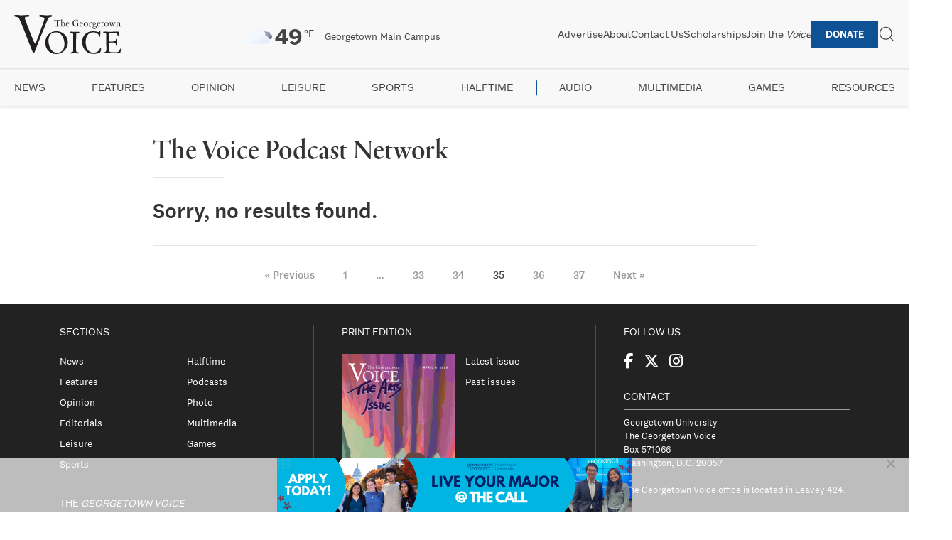

--- FILE ---
content_type: text/html; charset=UTF-8
request_url: https://georgetownvoice.com/section/podcasts/voice-podcast-network/page/35/
body_size: 10776
content:
<!DOCTYPE html>
<html lang="en-US">
<head>
    <meta charset="UTF-8">
    <meta name="viewport" content="width=device-width, initial-scale=1">
    <link rel="profile" href="https://gmpg.org/xfn/11">
    <!-- Preload Typekit CSS -->
    <link rel="preload" href="https://use.typekit.net/hkr3eqc.css" as="style">
    <link rel="stylesheet" href="https://use.typekit.net/hkr3eqc.css" media="print" onload="this.media='all'">
    <script src="https://kit.fontawesome.com/202e55d267.js" crossorigin="anonymous"></script>
    <!-- Submenu Newsletter Script -->
    <script src="https://georgetownvoice.com/wp-content/themes/the-georgetown-voice-7-22-20/js/submenu-newsletter.js" defer></script>
    <meta name='robots' content='index, follow, max-image-preview:large, max-snippet:-1, max-video-preview:-1' />
	<style>img:is([sizes="auto" i], [sizes^="auto," i]) { contain-intrinsic-size: 3000px 1500px }</style>
	
	<!-- This site is optimized with the Yoast SEO Premium plugin v25.4 (Yoast SEO v26.4) - https://yoast.com/wordpress/plugins/seo/ -->
	<link rel="canonical" href="https://georgetownvoice.com/section/uncategorized/voice-podcast-network/page/35/" />
	<link rel="prev" href="https://georgetownvoice.com/section/uncategorized/voice-podcast-network/page/34/" />
	<link rel="next" href="https://georgetownvoice.com/section/uncategorized/voice-podcast-network/page/36/" />
	<meta property="og:locale" content="en_US" />
	<meta property="og:type" content="article" />
	<meta property="og:title" content="The Voice Podcast Network Archives" />
	<meta property="og:url" content="https://georgetownvoice.com/section/uncategorized/voice-podcast-network/" />
	<meta property="og:site_name" content="The Georgetown Voice" />
	<meta property="og:image" content="https://georgetownvoice.com/wp-content/uploads/2016/09/voice-banner.png" />
	<meta property="og:image:width" content="1524" />
	<meta property="og:image:height" content="1162" />
	<meta property="og:image:type" content="image/png" />
	<meta name="twitter:card" content="summary_large_image" />
	<meta name="twitter:site" content="@GtownVoice" />
	<script type="application/ld+json" class="yoast-schema-graph">{"@context":"https://schema.org","@graph":[{"@type":"CollectionPage","@id":"https://georgetownvoice.com/section/uncategorized/voice-podcast-network/","url":"https://georgetownvoice.com/section/uncategorized/voice-podcast-network/page/35/","name":"The Voice Podcast Network Archives - Page 35 of 37 - The Georgetown Voice","isPartOf":{"@id":"https://georgetownvoice.com/#website"},"primaryImageOfPage":{"@id":"https://georgetownvoice.com/section/uncategorized/voice-podcast-network/page/35/#primaryimage"},"image":{"@id":"https://georgetownvoice.com/section/uncategorized/voice-podcast-network/page/35/#primaryimage"},"thumbnailUrl":"https://georgetownvoice.com/wp-content/uploads/2016/10/US_Navy_051203-N-2653P-482_Army_and_Navy_square_off_during_4th_quarter_play_at_the_106th_Army_vs._Navy_Football_game_held_for_the_third_consecutive_year_at_Lincoln_Financial_Field.jpg","breadcrumb":{"@id":"https://georgetownvoice.com/section/uncategorized/voice-podcast-network/page/35/#breadcrumb"},"inLanguage":"en-US"},{"@type":"ImageObject","inLanguage":"en-US","@id":"https://georgetownvoice.com/section/uncategorized/voice-podcast-network/page/35/#primaryimage","url":"https://georgetownvoice.com/wp-content/uploads/2016/10/US_Navy_051203-N-2653P-482_Army_and_Navy_square_off_during_4th_quarter_play_at_the_106th_Army_vs._Navy_Football_game_held_for_the_third_consecutive_year_at_Lincoln_Financial_Field.jpg","contentUrl":"https://georgetownvoice.com/wp-content/uploads/2016/10/US_Navy_051203-N-2653P-482_Army_and_Navy_square_off_during_4th_quarter_play_at_the_106th_Army_vs._Navy_Football_game_held_for_the_third_consecutive_year_at_Lincoln_Financial_Field.jpg","width":2560,"height":1700,"caption":"Photo: James G. Pinsky"},{"@type":"BreadcrumbList","@id":"https://georgetownvoice.com/section/uncategorized/voice-podcast-network/page/35/#breadcrumb","itemListElement":[{"@type":"ListItem","position":1,"name":"Uncategorized","item":"https://georgetownvoice.com/section/uncategorized/"},{"@type":"ListItem","position":2,"name":"The Voice Podcast Network"}]},{"@type":"WebSite","@id":"https://georgetownvoice.com/#website","url":"https://georgetownvoice.com/","name":"The Georgetown Voice","description":"","potentialAction":[{"@type":"SearchAction","target":{"@type":"EntryPoint","urlTemplate":"https://georgetownvoice.com/?s={search_term_string}"},"query-input":{"@type":"PropertyValueSpecification","valueRequired":true,"valueName":"search_term_string"}}],"inLanguage":"en-US"}]}</script>
	<!-- / Yoast SEO Premium plugin. -->


<link rel='dns-prefetch' href='//www.googletagmanager.com' />
<script type="text/javascript" id="wpp-js" src="https://georgetownvoice.com/wp-content/plugins/wordpress-popular-posts/assets/js/wpp.min.js?ver=7.3.6" data-sampling="0" data-sampling-rate="100" data-api-url="https://georgetownvoice.com/wp-json/wordpress-popular-posts" data-post-id="0" data-token="39b75646c6" data-lang="0" data-debug="0"></script>
		<style>
			.lazyload,
			.lazyloading {
				max-width: 100%;
			}
		</style>
		<link rel='stylesheet' id='wphb-1-css' href='https://georgetownvoice.com/wp-content/uploads/hummingbird-assets/2e172fc73c5e512651b65195b9a6fa94.css' media='all' />
<link rel='stylesheet' id='wp-block-library-css' href='https://georgetownvoice.com/wp-includes/css/dist/block-library/style.min.css' media='all' />
<style id='classic-theme-styles-inline-css' type='text/css'>
/*! This file is auto-generated */
.wp-block-button__link{color:#fff;background-color:#32373c;border-radius:9999px;box-shadow:none;text-decoration:none;padding:calc(.667em + 2px) calc(1.333em + 2px);font-size:1.125em}.wp-block-file__button{background:#32373c;color:#fff;text-decoration:none}
</style>
<style id='co-authors-plus-coauthors-style-inline-css' type='text/css'>
.wp-block-co-authors-plus-coauthors.is-layout-flow [class*=wp-block-co-authors-plus]{display:inline}

</style>
<style id='co-authors-plus-avatar-style-inline-css' type='text/css'>
.wp-block-co-authors-plus-avatar :where(img){height:auto;max-width:100%;vertical-align:bottom}.wp-block-co-authors-plus-coauthors.is-layout-flow .wp-block-co-authors-plus-avatar :where(img){vertical-align:middle}.wp-block-co-authors-plus-avatar:is(.alignleft,.alignright){display:table}.wp-block-co-authors-plus-avatar.aligncenter{display:table;margin-inline:auto}

</style>
<style id='co-authors-plus-image-style-inline-css' type='text/css'>
.wp-block-co-authors-plus-image{margin-bottom:0}.wp-block-co-authors-plus-image :where(img){height:auto;max-width:100%;vertical-align:bottom}.wp-block-co-authors-plus-coauthors.is-layout-flow .wp-block-co-authors-plus-image :where(img){vertical-align:middle}.wp-block-co-authors-plus-image:is(.alignfull,.alignwide) :where(img){width:100%}.wp-block-co-authors-plus-image:is(.alignleft,.alignright){display:table}.wp-block-co-authors-plus-image.aligncenter{display:table;margin-inline:auto}

</style>
<style id='powerpress-player-block-style-inline-css' type='text/css'>


</style>
<style id='global-styles-inline-css' type='text/css'>
:root{--wp--preset--aspect-ratio--square: 1;--wp--preset--aspect-ratio--4-3: 4/3;--wp--preset--aspect-ratio--3-4: 3/4;--wp--preset--aspect-ratio--3-2: 3/2;--wp--preset--aspect-ratio--2-3: 2/3;--wp--preset--aspect-ratio--16-9: 16/9;--wp--preset--aspect-ratio--9-16: 9/16;--wp--preset--color--black: #000000;--wp--preset--color--cyan-bluish-gray: #abb8c3;--wp--preset--color--white: #ffffff;--wp--preset--color--pale-pink: #f78da7;--wp--preset--color--vivid-red: #cf2e2e;--wp--preset--color--luminous-vivid-orange: #ff6900;--wp--preset--color--luminous-vivid-amber: #fcb900;--wp--preset--color--light-green-cyan: #7bdcb5;--wp--preset--color--vivid-green-cyan: #00d084;--wp--preset--color--pale-cyan-blue: #8ed1fc;--wp--preset--color--vivid-cyan-blue: #0693e3;--wp--preset--color--vivid-purple: #9b51e0;--wp--preset--gradient--vivid-cyan-blue-to-vivid-purple: linear-gradient(135deg,rgba(6,147,227,1) 0%,rgb(155,81,224) 100%);--wp--preset--gradient--light-green-cyan-to-vivid-green-cyan: linear-gradient(135deg,rgb(122,220,180) 0%,rgb(0,208,130) 100%);--wp--preset--gradient--luminous-vivid-amber-to-luminous-vivid-orange: linear-gradient(135deg,rgba(252,185,0,1) 0%,rgba(255,105,0,1) 100%);--wp--preset--gradient--luminous-vivid-orange-to-vivid-red: linear-gradient(135deg,rgba(255,105,0,1) 0%,rgb(207,46,46) 100%);--wp--preset--gradient--very-light-gray-to-cyan-bluish-gray: linear-gradient(135deg,rgb(238,238,238) 0%,rgb(169,184,195) 100%);--wp--preset--gradient--cool-to-warm-spectrum: linear-gradient(135deg,rgb(74,234,220) 0%,rgb(151,120,209) 20%,rgb(207,42,186) 40%,rgb(238,44,130) 60%,rgb(251,105,98) 80%,rgb(254,248,76) 100%);--wp--preset--gradient--blush-light-purple: linear-gradient(135deg,rgb(255,206,236) 0%,rgb(152,150,240) 100%);--wp--preset--gradient--blush-bordeaux: linear-gradient(135deg,rgb(254,205,165) 0%,rgb(254,45,45) 50%,rgb(107,0,62) 100%);--wp--preset--gradient--luminous-dusk: linear-gradient(135deg,rgb(255,203,112) 0%,rgb(199,81,192) 50%,rgb(65,88,208) 100%);--wp--preset--gradient--pale-ocean: linear-gradient(135deg,rgb(255,245,203) 0%,rgb(182,227,212) 50%,rgb(51,167,181) 100%);--wp--preset--gradient--electric-grass: linear-gradient(135deg,rgb(202,248,128) 0%,rgb(113,206,126) 100%);--wp--preset--gradient--midnight: linear-gradient(135deg,rgb(2,3,129) 0%,rgb(40,116,252) 100%);--wp--preset--font-size--small: 13px;--wp--preset--font-size--medium: 20px;--wp--preset--font-size--large: 36px;--wp--preset--font-size--x-large: 42px;--wp--preset--spacing--20: 0.44rem;--wp--preset--spacing--30: 0.67rem;--wp--preset--spacing--40: 1rem;--wp--preset--spacing--50: 1.5rem;--wp--preset--spacing--60: 2.25rem;--wp--preset--spacing--70: 3.38rem;--wp--preset--spacing--80: 5.06rem;--wp--preset--shadow--natural: 6px 6px 9px rgba(0, 0, 0, 0.2);--wp--preset--shadow--deep: 12px 12px 50px rgba(0, 0, 0, 0.4);--wp--preset--shadow--sharp: 6px 6px 0px rgba(0, 0, 0, 0.2);--wp--preset--shadow--outlined: 6px 6px 0px -3px rgba(255, 255, 255, 1), 6px 6px rgba(0, 0, 0, 1);--wp--preset--shadow--crisp: 6px 6px 0px rgba(0, 0, 0, 1);}:where(.is-layout-flex){gap: 0.5em;}:where(.is-layout-grid){gap: 0.5em;}body .is-layout-flex{display: flex;}.is-layout-flex{flex-wrap: wrap;align-items: center;}.is-layout-flex > :is(*, div){margin: 0;}body .is-layout-grid{display: grid;}.is-layout-grid > :is(*, div){margin: 0;}:where(.wp-block-columns.is-layout-flex){gap: 2em;}:where(.wp-block-columns.is-layout-grid){gap: 2em;}:where(.wp-block-post-template.is-layout-flex){gap: 1.25em;}:where(.wp-block-post-template.is-layout-grid){gap: 1.25em;}.has-black-color{color: var(--wp--preset--color--black) !important;}.has-cyan-bluish-gray-color{color: var(--wp--preset--color--cyan-bluish-gray) !important;}.has-white-color{color: var(--wp--preset--color--white) !important;}.has-pale-pink-color{color: var(--wp--preset--color--pale-pink) !important;}.has-vivid-red-color{color: var(--wp--preset--color--vivid-red) !important;}.has-luminous-vivid-orange-color{color: var(--wp--preset--color--luminous-vivid-orange) !important;}.has-luminous-vivid-amber-color{color: var(--wp--preset--color--luminous-vivid-amber) !important;}.has-light-green-cyan-color{color: var(--wp--preset--color--light-green-cyan) !important;}.has-vivid-green-cyan-color{color: var(--wp--preset--color--vivid-green-cyan) !important;}.has-pale-cyan-blue-color{color: var(--wp--preset--color--pale-cyan-blue) !important;}.has-vivid-cyan-blue-color{color: var(--wp--preset--color--vivid-cyan-blue) !important;}.has-vivid-purple-color{color: var(--wp--preset--color--vivid-purple) !important;}.has-black-background-color{background-color: var(--wp--preset--color--black) !important;}.has-cyan-bluish-gray-background-color{background-color: var(--wp--preset--color--cyan-bluish-gray) !important;}.has-white-background-color{background-color: var(--wp--preset--color--white) !important;}.has-pale-pink-background-color{background-color: var(--wp--preset--color--pale-pink) !important;}.has-vivid-red-background-color{background-color: var(--wp--preset--color--vivid-red) !important;}.has-luminous-vivid-orange-background-color{background-color: var(--wp--preset--color--luminous-vivid-orange) !important;}.has-luminous-vivid-amber-background-color{background-color: var(--wp--preset--color--luminous-vivid-amber) !important;}.has-light-green-cyan-background-color{background-color: var(--wp--preset--color--light-green-cyan) !important;}.has-vivid-green-cyan-background-color{background-color: var(--wp--preset--color--vivid-green-cyan) !important;}.has-pale-cyan-blue-background-color{background-color: var(--wp--preset--color--pale-cyan-blue) !important;}.has-vivid-cyan-blue-background-color{background-color: var(--wp--preset--color--vivid-cyan-blue) !important;}.has-vivid-purple-background-color{background-color: var(--wp--preset--color--vivid-purple) !important;}.has-black-border-color{border-color: var(--wp--preset--color--black) !important;}.has-cyan-bluish-gray-border-color{border-color: var(--wp--preset--color--cyan-bluish-gray) !important;}.has-white-border-color{border-color: var(--wp--preset--color--white) !important;}.has-pale-pink-border-color{border-color: var(--wp--preset--color--pale-pink) !important;}.has-vivid-red-border-color{border-color: var(--wp--preset--color--vivid-red) !important;}.has-luminous-vivid-orange-border-color{border-color: var(--wp--preset--color--luminous-vivid-orange) !important;}.has-luminous-vivid-amber-border-color{border-color: var(--wp--preset--color--luminous-vivid-amber) !important;}.has-light-green-cyan-border-color{border-color: var(--wp--preset--color--light-green-cyan) !important;}.has-vivid-green-cyan-border-color{border-color: var(--wp--preset--color--vivid-green-cyan) !important;}.has-pale-cyan-blue-border-color{border-color: var(--wp--preset--color--pale-cyan-blue) !important;}.has-vivid-cyan-blue-border-color{border-color: var(--wp--preset--color--vivid-cyan-blue) !important;}.has-vivid-purple-border-color{border-color: var(--wp--preset--color--vivid-purple) !important;}.has-vivid-cyan-blue-to-vivid-purple-gradient-background{background: var(--wp--preset--gradient--vivid-cyan-blue-to-vivid-purple) !important;}.has-light-green-cyan-to-vivid-green-cyan-gradient-background{background: var(--wp--preset--gradient--light-green-cyan-to-vivid-green-cyan) !important;}.has-luminous-vivid-amber-to-luminous-vivid-orange-gradient-background{background: var(--wp--preset--gradient--luminous-vivid-amber-to-luminous-vivid-orange) !important;}.has-luminous-vivid-orange-to-vivid-red-gradient-background{background: var(--wp--preset--gradient--luminous-vivid-orange-to-vivid-red) !important;}.has-very-light-gray-to-cyan-bluish-gray-gradient-background{background: var(--wp--preset--gradient--very-light-gray-to-cyan-bluish-gray) !important;}.has-cool-to-warm-spectrum-gradient-background{background: var(--wp--preset--gradient--cool-to-warm-spectrum) !important;}.has-blush-light-purple-gradient-background{background: var(--wp--preset--gradient--blush-light-purple) !important;}.has-blush-bordeaux-gradient-background{background: var(--wp--preset--gradient--blush-bordeaux) !important;}.has-luminous-dusk-gradient-background{background: var(--wp--preset--gradient--luminous-dusk) !important;}.has-pale-ocean-gradient-background{background: var(--wp--preset--gradient--pale-ocean) !important;}.has-electric-grass-gradient-background{background: var(--wp--preset--gradient--electric-grass) !important;}.has-midnight-gradient-background{background: var(--wp--preset--gradient--midnight) !important;}.has-small-font-size{font-size: var(--wp--preset--font-size--small) !important;}.has-medium-font-size{font-size: var(--wp--preset--font-size--medium) !important;}.has-large-font-size{font-size: var(--wp--preset--font-size--large) !important;}.has-x-large-font-size{font-size: var(--wp--preset--font-size--x-large) !important;}
:where(.wp-block-post-template.is-layout-flex){gap: 1.25em;}:where(.wp-block-post-template.is-layout-grid){gap: 1.25em;}
:where(.wp-block-columns.is-layout-flex){gap: 2em;}:where(.wp-block-columns.is-layout-grid){gap: 2em;}
:root :where(.wp-block-pullquote){font-size: 1.5em;line-height: 1.6;}
</style>
<link rel='stylesheet' id='wphb-2-css' href='https://georgetownvoice.com/wp-content/uploads/hummingbird-assets/205310b7b1036961e1aeceaea143d072.css' media='all' />
<style id='wphb-2-inline-css' type='text/css'>
#splw-location-weather-230358.splw-main-wrapper {max-width: 320px;margin : auto;margin-bottom: 2em;}#splw-location-weather-230358.splw-main-wrapper.horizontal {max-width: 800px;}#splw-location-weather-230358 .splw-lite-wrapper,#splw-location-weather-230358 .splw-forecast-weather select,#splw-location-weather-230358 .splw-forecast-weather option,#splw-location-weather-230358 .splw-lite-wrapper .splw-weather-attribution a{text-decoration: none;}#splw-location-weather-230358 .splw-lite-templates-body,#splw-location-weather-230358 .splw-adv-forecast-days{padding : 16px 20px 10px 20px;}#splw-location-weather-230358 .splw-weather-detailed-updated-time{padding : 0 20px 10px 20px;}#splw-location-weather-230358 .splw-lite-wrapper{ border: 0px solid #e2e2e2;}#splw-location-weather-230358 .splw-lite-wrapper .splw-lite-current-temp .splw-weather-icon{width: 58px;}#splw-location-weather-230358 .splw-lite-wrapper{border-radius: 8px;}#splw-location-weather-230358 .splw-lite-daily-weather-details .details-icon i{color:#fff;}#splw-location-weather-230358 .splw-lite-wrapper,#splw-location-weather-230358 .splw-forecast-weather option{background:#f8f8f8}#splw-location-weather-230358 .splw-lite-daily-weather-details.lw-center .splw-other-opt{text-align: center;}#splw-location-weather-230358 .splw-weather-title{color: #000;margin-top: 0px;margin-bottom: 20px;}#splw-location-weather-230358 .splw-lite-header-title{color: #444444;margin-top: 0px;margin-bottom: 10px;}#splw-location-weather-230358 .splw-lite-current-time{color: #444444;margin-top: 0px;margin-bottom: 10px;}#splw-location-weather-230358 .splw-cur-temp{color: #444444;margin-top: 0px;margin-bottom: 0px;}#splw-location-weather-230358 .splw-lite-desc{color: #444444;margin-top: 20px;margin-bottom: 0px;}#splw-location-weather-230358 .splw-lite-daily-weather-details{color: #444444;margin-top: 0px;margin-bottom: 0px;}#splw-location-weather-230358 .splw-weather-details .splw-weather-icons {color: #444444;margin-top: 20px;margin-bottom: 0px;}#splw-location-weather-230358 .lw-footer{margin-top: 0px;margin-bottom: 0px;}#splw-location-weather-230358 .splw-weather-attribution a,#splw-location-weather-230358 .splw-weather-attribution,#splw-location-weather-230358 .splw-weather-detailed-updated-time a,#splw-location-weather-230358 .splw-weather-updated-time{color: #444444;}#splw-location-weather-230358.splw-main-wrapper {position: relative;}#lw-preloader-230358{position: absolute;left: 0;top: 0;height: 100%;width: 100%;text-align: center;display: flex;align-items: center;justify-content: center;background: #fff;z-index: 9999;}
</style>
<link rel='stylesheet' id='normalize-css' href='https://georgetownvoice.com/wp-content/themes/the-georgetown-voice-7-22-20/normalize.css' media='all' />
<link rel='stylesheet' id='uikit-css' href='https://georgetownvoice.com/wp-content/themes/the-georgetown-voice-7-22-20/css/uikit.css' media='all' />
<link rel='stylesheet' id='html5blank-css' href='https://georgetownvoice.com/wp-content/themes/the-georgetown-voice-7-22-20/style.css' media='all' />
<link rel='stylesheet' id='wphb-3-css' href='https://georgetownvoice.com/wp-content/uploads/hummingbird-assets/0bb47dddcb43966998f094ab697ae72e.css' media='all' />
<script type="text/javascript" src="https://georgetownvoice.com/wp-includes/js/jquery/jquery.min.js" id="jquery-core-js"></script>
<script type="text/javascript" src="https://georgetownvoice.com/wp-includes/js/jquery/jquery-migrate.min.js" id="jquery-migrate-js"></script>

<!-- Google tag (gtag.js) snippet added by Site Kit -->
<!-- Google Analytics snippet added by Site Kit -->
<script type="text/javascript" src="https://www.googletagmanager.com/gtag/js?id=GT-KVHVZFG" id="google_gtagjs-js" async></script>
<script type="text/javascript" id="google_gtagjs-js-after">
/* <![CDATA[ */
window.dataLayer = window.dataLayer || [];function gtag(){dataLayer.push(arguments);}
gtag("set","linker",{"domains":["georgetownvoice.com"]});
gtag("js", new Date());
gtag("set", "developer_id.dZTNiMT", true);
gtag("config", "GT-KVHVZFG");
/* ]]> */
</script>
<link rel="https://api.w.org/" href="https://georgetownvoice.com/wp-json/" /><link rel="alternate" title="JSON" type="application/json" href="https://georgetownvoice.com/wp-json/wp/v2/categories/8746" />		<script type="text/javascript">              
				jQuery(document).ready( function($) {    
					if ($('#adsforwp-hidden-block').length == 0 ) {
						$.getScript("https://georgetownvoice.com/front.js");
					}
				});
		</script>
				<meta name="generator" content="Site Kit by Google 1.166.0" /><script>
    // Block presence of other buttons
    window.__Marker = {};
    </script><style id="mystickymenu" type="text/css">#mysticky-nav { width:100%; position: static; }#mysticky-nav.wrapfixed { position:fixed; left: 0px; margin-top:0px;  z-index: 99990; -webkit-transition: 0s; -moz-transition: 0s; -o-transition: 0s; transition: 0s; -ms-filter:"progid:DXImageTransform.Microsoft.Alpha(Opacity=100)"; filter: alpha(opacity=100); opacity:1; background-color: ;}#mysticky-nav.wrapfixed .myfixed{ background-color: ; position: relative;top: auto;left: auto;right: auto;}</style>			<style type="text/css">
																															</style>
			            <script type="text/javascript"><!--
                                function powerpress_pinw(pinw_url){window.open(pinw_url, 'PowerPressPlayer','toolbar=0,status=0,resizable=1,width=460,height=320');	return false;}
                //-->

                // tabnab protection
                window.addEventListener('load', function () {
                    // make all links have rel="noopener noreferrer"
                    document.querySelectorAll('a[target="_blank"]').forEach(link => {
                        link.setAttribute('rel', 'noopener noreferrer');
                    });
                });
            </script>
                        <style id="wpp-loading-animation-styles">@-webkit-keyframes bgslide{from{background-position-x:0}to{background-position-x:-200%}}@keyframes bgslide{from{background-position-x:0}to{background-position-x:-200%}}.wpp-widget-block-placeholder,.wpp-shortcode-placeholder{margin:0 auto;width:60px;height:3px;background:#dd3737;background:linear-gradient(90deg,#dd3737 0%,#571313 10%,#dd3737 100%);background-size:200% auto;border-radius:3px;-webkit-animation:bgslide 1s infinite linear;animation:bgslide 1s infinite linear}</style>
            		<script>
			document.documentElement.className = document.documentElement.className.replace('no-js', 'js');
		</script>
				<style>
			.no-js img.lazyload {
				display: none;
			}

			figure.wp-block-image img.lazyloading {
				min-width: 150px;
			}

			.lazyload,
			.lazyloading {
				--smush-placeholder-width: 100px;
				--smush-placeholder-aspect-ratio: 1/1;
				width: var(--smush-image-width, var(--smush-placeholder-width)) !important;
				aspect-ratio: var(--smush-image-aspect-ratio, var(--smush-placeholder-aspect-ratio)) !important;
			}

						.lazyload, .lazyloading {
				opacity: 0;
			}

			.lazyloaded {
				opacity: 1;
				transition: opacity 400ms;
				transition-delay: 0ms;
			}

					</style>
		
<!-- Google AdSense meta tags added by Site Kit -->
<meta name="google-adsense-platform-account" content="ca-host-pub-2644536267352236">
<meta name="google-adsense-platform-domain" content="sitekit.withgoogle.com">
<!-- End Google AdSense meta tags added by Site Kit -->
<style type="text/css">.broken_link, a.broken_link {
	text-decoration: line-through;
}</style><link rel="icon" href="https://georgetownvoice.com/wp-content/uploads/2020/07/cropped-icon-05-150x150.png" sizes="32x32" />
<link rel="icon" href="https://georgetownvoice.com/wp-content/uploads/2020/07/cropped-icon-05-300x300.png" sizes="192x192" />
<link rel="apple-touch-icon" href="https://georgetownvoice.com/wp-content/uploads/2020/07/cropped-icon-05-300x300.png" />
<meta name="msapplication-TileImage" content="https://georgetownvoice.com/wp-content/uploads/2020/07/cropped-icon-05-300x300.png" />
</head>

<body class="archive paged category category-voice-podcast-network category-8746 paged-35 category-paged-35 wp-theme-the-georgetown-voice-7-22-20">
<div id="page" class="site">
    <a class="skip-link screen-reader-text" href="#primary">Skip to content</a>

    <div id="headline-ad"></div>

    <header id="masthead" class="site-header-2025">
        <div class="header-top">
            <div class="site-branding">
                <!-- Preload logo -->
                <link rel="preload" as="image" href="https://georgetownvoice.com/wp-content/themes/the-georgetown-voice-7-22-20/img/logo.svg">
                <a href="https://georgetownvoice.com/" class="logo-link">
                    <img src="https://georgetownvoice.com/wp-content/themes/the-georgetown-voice-7-22-20/img/logo.svg" alt="The Georgetown Voice" class="logo-img" width="200" height="50" loading="lazy">
                </a>
            </div>

                        <div class="weather-widget">
                <div id="splw-location-weather-230358" class="splw-main-wrapper horizontal" data-shortcode-id="230358">
		<div id="lw-preloader-230358" class="lw-preloader">
			<img src="https://georgetownvoice.com/wp-content/plugins/location-weather/assets/images/spinner.svg" class="skip-lazy"  alt="loader-image" width="50" height="50"/>
		</div>
			<!-- section title html area start -->
<!-- section area end -->
	<div class="splw-lite-wrapper lw-preloader-wrapper">
		<div class="splw-lite-templates-body">
			<div class="lw-current-data-area"><div class="splw-lite-header">
	<div class="splw-lite-header-title-wrapper">
				<div class="splw-lite-header-title">
			Georgetown Main Campus		</div>
		<!-- area end -->
		<!-- Current Date Time area start -->
		<!-- date time area end -->
	</div>
</div>
<!-- full area end -->
<div class="splw-lite-current-temp">
	<div class="splw-cur-temp">
		<!-- weather icon html area start -->
					<img decoding="async" src="https://georgetownvoice.com/wp-content/plugins/location-weather/assets/images/icons/weather-icons/04d.svg" class="splw-weather-icon" alt="temperature icon" width="58" height="58" loading="lazy">
		<!-- weather icon html area end -->
		<!-- weather current temperature html area start -->
					<span class="cur-temp"> 
				<span class="current-temperature">49</span><span class="temperature-scale">°F</span>			</span>
		<!-- temperature html area end -->
	</div>
</div>
	<div class="splw-lite-desc">
		overcast clouds	</div>
</div>		</div>
				<!-- weather detailed and updated html area start -->
	<div class="lw-footer">
	<!-- weather detailed and updated html area end -->
<!-- weather attribute html area start -->
		<div class="splw-weather-attribution">
					Weather from OpenWeatherMap			</div>
<!-- weather attribute html area end -->
</div>
<!-- weather attribute html area end -->
	</div>
</div>
            </div>

            <div class="header-nav-container">
                <!-- Cache navigation menus -->
                                <nav id="top-navigation" class="top-navigation">
                    <ul id="top-menu-2025" class="top-menu"><li id="menu-item-230328" class="menu-item menu-item-type-post_type menu-item-object-page menu-item-230328"><a href="https://georgetownvoice.com/advertise/">Advertise</a></li>
<li id="menu-item-230327" class="menu-item menu-item-type-post_type menu-item-object-page menu-item-230327"><a href="https://georgetownvoice.com/about-the-voice/">About</a></li>
<li id="menu-item-230329" class="menu-item menu-item-type-post_type menu-item-object-page menu-item-230329"><a href="https://georgetownvoice.com/contact/">Contact Us</a></li>
<li id="menu-item-230331" class="menu-item menu-item-type-post_type menu-item-object-page menu-item-230331"><a href="https://georgetownvoice.com/scholarships/">Scholarships</a></li>
<li id="menu-item-230330" class="menu-item menu-item-type-post_type menu-item-object-page menu-item-230330"><a href="https://georgetownvoice.com/recruitment/">Join the <em>Voice</em></a></li>
<li id="menu-item-230332" class="menu-item menu-item-type-custom menu-item-object-custom menu-item-230332"><a href="https://secure.advancement.georgetown.edu/s/1686/18/giving.aspx?sid=1686&#038;gid=4&#038;pgid=3975&#038;cid=5816&#038;dids=363.29.144&#038;bledit=1&#038;sort=1&#038;unit=0&#038;appealcode=25HW007413">Donate</a></li>
</ul>                </nav>

                <!-- Search Widget Area -->
                <div class="search-widget">
                    <div class="search-toggle-white search-white uk-flex uk-flex-middle uk-width-5-6" hidden>
                        <!-- search -->
<form class="search uk-flex uk-width-1-1" method="get" action="https://georgetownvoice.com" role="search">
	<input class="search-input uk-width-1-1" type="search" name="s" placeholder="Search The Georgetown Voice..." autofocus>
	<!-- <button class="search-submit uk-button uk-button-default" type="submit" role="button"></button> -->
</form>
<!-- /search -->
                        <hr class="uk-margin-remove">
                    </div>
                    <!-- open search -->
                    <div class="search-toggle-white menu-search" uk-toggle="target: .search-toggle-white">
                        <a href="#" class="uk-visible@s" uk-icon="icon: search; ratio: 1.2"></a>
                    </div>
                    <!-- close search -->
                    <div class="search-toggle-white menu-search" uk-toggle="target: .search-toggle-white" hidden>
                        <a href="#" uk-icon="icon: close; ratio: 1.2"></a>
                    </div>
                </div>
                
                <!-- Mobile Menu Toggle -->
                <div class="mobile-menu-toggle uk-hidden@m">
                    <button id="mobile-menu-button" aria-label="Toggle mobile menu">
                        <span class="toggle-bar"></span>
                        <span class="toggle-bar"></span>
                        <span class="toggle-bar"></span>
                    </button>
                </div>
            </div>
        </div>
        <hr class="uk-margin-remove">
        <!-- Secondary Navigation -->
                <nav id="secondary-navigation" class="secondary-navigation">
            <ul id="secondary-menu-2025" class="secondary-menu"><li id="menu-item-230333" class="menu-item menu-item-type-taxonomy menu-item-object-category menu-item-has-children menu-item-230333"><a href="https://georgetownvoice.com/section/news/">News</a>
<ul class="sub-menu">
	<li id="menu-item-230401" class="menu-item menu-item-type-taxonomy menu-item-object-category menu-item-230401"><a href="https://georgetownvoice.com/section/news/dc-news/">DC</a></li>
	<li id="menu-item-230400" class="menu-item menu-item-type-taxonomy menu-item-object-category menu-item-230400"><a href="https://georgetownvoice.com/section/news/gusa-news-brief/">GUSA</a></li>
	<li id="menu-item-235194" class="menu-item menu-item-type-taxonomy menu-item-object-category menu-item-235194"><a href="https://georgetownvoice.com/section/news/georgetown-explained/">Georgetown Explained</a></li>
</ul>
</li>
<li id="menu-item-230336" class="menu-item menu-item-type-taxonomy menu-item-object-category menu-item-230336"><a href="https://georgetownvoice.com/section/features/">Features</a></li>
<li id="menu-item-230337" class="menu-item menu-item-type-taxonomy menu-item-object-category menu-item-has-children menu-item-230337"><a href="https://georgetownvoice.com/section/opinion/">Opinion</a>
<ul class="sub-menu">
	<li id="menu-item-231932" class="menu-item menu-item-type-taxonomy menu-item-object-category menu-item-231932"><a href="https://georgetownvoice.com/section/opinion/voices/">Voices</a></li>
	<li id="menu-item-231295" class="menu-item menu-item-type-taxonomy menu-item-object-category menu-item-231295"><a href="https://georgetownvoice.com/section/opinion/columns/">Columns</a></li>
	<li id="menu-item-231296" class="menu-item menu-item-type-taxonomy menu-item-object-category menu-item-231296"><a href="https://georgetownvoice.com/section/opinion/editorials/">Editorials</a></li>
	<li id="menu-item-231297" class="menu-item menu-item-type-taxonomy menu-item-object-category menu-item-231297"><a href="https://georgetownvoice.com/section/opinion/letters-to-the-editor/">Letters to the Editor</a></li>
	<li id="menu-item-231298" class="menu-item menu-item-type-taxonomy menu-item-object-category menu-item-231298"><a href="https://georgetownvoice.com/section/from-the-editor/">From the Editor</a></li>
</ul>
</li>
<li id="menu-item-230334" class="menu-item menu-item-type-taxonomy menu-item-object-category menu-item-has-children menu-item-230334"><a href="https://georgetownvoice.com/section/leisure/">Leisure</a>
<ul class="sub-menu">
	<li id="menu-item-231299" class="menu-item menu-item-type-taxonomy menu-item-object-category menu-item-231299"><a href="https://georgetownvoice.com/section/leisure/in-the-district/">In the District</a></li>
	<li id="menu-item-231300" class="menu-item menu-item-type-taxonomy menu-item-object-category menu-item-231300"><a href="https://georgetownvoice.com/section/leisure/movies/">Movies</a></li>
	<li id="menu-item-231301" class="menu-item menu-item-type-taxonomy menu-item-object-category menu-item-231301"><a href="https://georgetownvoice.com/section/leisure/music/">Music</a></li>
	<li id="menu-item-231302" class="menu-item menu-item-type-taxonomy menu-item-object-category menu-item-231302"><a href="https://georgetownvoice.com/section/leisure/books/">Books</a></li>
</ul>
</li>
<li id="menu-item-230335" class="menu-item menu-item-type-taxonomy menu-item-object-category menu-item-230335"><a href="https://georgetownvoice.com/section/sports/">Sports</a></li>
<li id="menu-item-230338" class="menu-item menu-item-type-taxonomy menu-item-object-category menu-item-has-children menu-item-230338"><a href="https://georgetownvoice.com/section/halftime/">Halftime</a>
<ul class="sub-menu">
	<li id="menu-item-231303" class="menu-item menu-item-type-taxonomy menu-item-object-category menu-item-231303"><a href="https://georgetownvoice.com/section/halftime/halftime-leisure/">Halftime Leisure</a></li>
	<li id="menu-item-231304" class="menu-item menu-item-type-taxonomy menu-item-object-category menu-item-231304"><a href="https://georgetownvoice.com/section/halftime/halftime-sports/">Halftime Sports</a></li>
	<li id="menu-item-231305" class="menu-item menu-item-type-taxonomy menu-item-object-category menu-item-231305"><a href="https://georgetownvoice.com/section/news/ht-news/">Halftime News</a></li>
</ul>
</li>
<li id="menu-item-231306" class="menu-item menu-item-type-taxonomy menu-item-object-category menu-item-has-children menu-item-231306"><a href="https://georgetownvoice.com/section/podcasts/">Audio</a>
<ul class="sub-menu">
	<li id="menu-item-231307" class="menu-item menu-item-type-taxonomy menu-item-object-category menu-item-231307"><a href="https://georgetownvoice.com/section/podcasts/postpitch/">Post Pitch</a></li>
	<li id="menu-item-231308" class="menu-item menu-item-type-taxonomy menu-item-object-category menu-item-231308"><a href="https://georgetownvoice.com/section/podcasts/thanks-for-asking/">Thanks for Asking</a></li>
	<li id="menu-item-231309" class="menu-item menu-item-type-taxonomy menu-item-object-category menu-item-231309"><a href="https://georgetownvoice.com/section/podcasts/guq-speaks/">GUQ Speaks</a></li>
	<li id="menu-item-231310" class="menu-item menu-item-type-taxonomy menu-item-object-category menu-item-231310"><a href="https://georgetownvoice.com/section/archived-podcasts/">Archived Podcasts</a></li>
</ul>
</li>
<li id="menu-item-230339" class="menu-item menu-item-type-taxonomy menu-item-object-category menu-item-has-children menu-item-230339"><a href="https://georgetownvoice.com/section/multimedia/">Multimedia</a>
<ul class="sub-menu">
	<li id="menu-item-231311" class="menu-item menu-item-type-taxonomy menu-item-object-category menu-item-231311"><a href="https://georgetownvoice.com/section/photography/">Photo</a></li>
</ul>
</li>
<li id="menu-item-230340" class="menu-item menu-item-type-taxonomy menu-item-object-category menu-item-230340"><a href="https://georgetownvoice.com/section/games/">Games</a></li>
<li id="menu-item-230341" class="menu-item menu-item-type-taxonomy menu-item-object-category menu-item-has-children menu-item-230341"><a href="https://georgetownvoice.com/section/resources/">Resources</a>
<ul class="sub-menu">
	<li id="menu-item-231312" class="menu-item menu-item-type-taxonomy menu-item-object-category menu-item-231312"><a href="https://georgetownvoice.com/section/news/georgetown-explained/">Georgetown Explained</a></li>
</ul>
</li>
</ul>        </nav>
    </header><!-- #masthead -->
    
    <!-- Mobile Menu -->
    <div id="mobile-menu-2025" class="mobile-menu-container">
        <div class="mobile-menu-wrapper">
            <div class="mobile-menu-header">
                <div class="mobile-menu-close">
                    <button id="mobile-menu-close-button" aria-label="Close mobile menu">
                        <i class="fas fa-times"></i>
                    </button>
                </div>
            </div>
            <div class="mobile-menu-body uk-padding-small">
                <div class="uk-grid-divider uk-child-width-expand@l" uk-grid>
                    <div class="uk-hidden@s">
                        <ul class="uk-nav uk-nav-default">
                            <li class="uk-margin-top">
                                <!-- search -->
                                <form class="search uk-flex uk-width-1-1" method="get" action="https://georgetownvoice.com" role="search">
                                    <input class="search-input uk-width-1-1" type="search" name="s" placeholder="Search The Georgetown Voice...">
                                </form>
                                <!-- /search -->
                            </li>
                        </ul>
                    </div>
                    <div class="uk-column-1-2 uk-column-divider">
                        <div class=""><ul class="uk-nav uk-nav-default"><li class="uk-nav-header sans-bold uk-column-span uk-padding-remove-top">Sections</li><li id="menu-item-230333" class="menu-item menu-item-type-taxonomy menu-item-object-category menu-item-has-children menu-item-230333"><a href="https://georgetownvoice.com/section/news/">News</a>
<ul class="sub-menu">
	<li id="menu-item-230401" class="menu-item menu-item-type-taxonomy menu-item-object-category menu-item-230401"><a href="https://georgetownvoice.com/section/news/dc-news/">DC</a></li>
	<li id="menu-item-230400" class="menu-item menu-item-type-taxonomy menu-item-object-category menu-item-230400"><a href="https://georgetownvoice.com/section/news/gusa-news-brief/">GUSA</a></li>
	<li id="menu-item-235194" class="menu-item menu-item-type-taxonomy menu-item-object-category menu-item-235194"><a href="https://georgetownvoice.com/section/news/georgetown-explained/">Georgetown Explained</a></li>
</ul>
</li>
<li id="menu-item-230336" class="menu-item menu-item-type-taxonomy menu-item-object-category menu-item-230336"><a href="https://georgetownvoice.com/section/features/">Features</a></li>
<li id="menu-item-230337" class="menu-item menu-item-type-taxonomy menu-item-object-category menu-item-has-children menu-item-230337"><a href="https://georgetownvoice.com/section/opinion/">Opinion</a>
<ul class="sub-menu">
	<li id="menu-item-231932" class="menu-item menu-item-type-taxonomy menu-item-object-category menu-item-231932"><a href="https://georgetownvoice.com/section/opinion/voices/">Voices</a></li>
	<li id="menu-item-231295" class="menu-item menu-item-type-taxonomy menu-item-object-category menu-item-231295"><a href="https://georgetownvoice.com/section/opinion/columns/">Columns</a></li>
	<li id="menu-item-231296" class="menu-item menu-item-type-taxonomy menu-item-object-category menu-item-231296"><a href="https://georgetownvoice.com/section/opinion/editorials/">Editorials</a></li>
	<li id="menu-item-231297" class="menu-item menu-item-type-taxonomy menu-item-object-category menu-item-231297"><a href="https://georgetownvoice.com/section/opinion/letters-to-the-editor/">Letters to the Editor</a></li>
	<li id="menu-item-231298" class="menu-item menu-item-type-taxonomy menu-item-object-category menu-item-231298"><a href="https://georgetownvoice.com/section/from-the-editor/">From the Editor</a></li>
</ul>
</li>
<li id="menu-item-230334" class="menu-item menu-item-type-taxonomy menu-item-object-category menu-item-has-children menu-item-230334"><a href="https://georgetownvoice.com/section/leisure/">Leisure</a>
<ul class="sub-menu">
	<li id="menu-item-231299" class="menu-item menu-item-type-taxonomy menu-item-object-category menu-item-231299"><a href="https://georgetownvoice.com/section/leisure/in-the-district/">In the District</a></li>
	<li id="menu-item-231300" class="menu-item menu-item-type-taxonomy menu-item-object-category menu-item-231300"><a href="https://georgetownvoice.com/section/leisure/movies/">Movies</a></li>
	<li id="menu-item-231301" class="menu-item menu-item-type-taxonomy menu-item-object-category menu-item-231301"><a href="https://georgetownvoice.com/section/leisure/music/">Music</a></li>
	<li id="menu-item-231302" class="menu-item menu-item-type-taxonomy menu-item-object-category menu-item-231302"><a href="https://georgetownvoice.com/section/leisure/books/">Books</a></li>
</ul>
</li>
<li id="menu-item-230335" class="menu-item menu-item-type-taxonomy menu-item-object-category menu-item-230335"><a href="https://georgetownvoice.com/section/sports/">Sports</a></li>
<li id="menu-item-230338" class="menu-item menu-item-type-taxonomy menu-item-object-category menu-item-has-children menu-item-230338"><a href="https://georgetownvoice.com/section/halftime/">Halftime</a>
<ul class="sub-menu">
	<li id="menu-item-231303" class="menu-item menu-item-type-taxonomy menu-item-object-category menu-item-231303"><a href="https://georgetownvoice.com/section/halftime/halftime-leisure/">Halftime Leisure</a></li>
	<li id="menu-item-231304" class="menu-item menu-item-type-taxonomy menu-item-object-category menu-item-231304"><a href="https://georgetownvoice.com/section/halftime/halftime-sports/">Halftime Sports</a></li>
	<li id="menu-item-231305" class="menu-item menu-item-type-taxonomy menu-item-object-category menu-item-231305"><a href="https://georgetownvoice.com/section/news/ht-news/">Halftime News</a></li>
</ul>
</li>
<li id="menu-item-231306" class="menu-item menu-item-type-taxonomy menu-item-object-category menu-item-has-children menu-item-231306"><a href="https://georgetownvoice.com/section/podcasts/">Audio</a>
<ul class="sub-menu">
	<li id="menu-item-231307" class="menu-item menu-item-type-taxonomy menu-item-object-category menu-item-231307"><a href="https://georgetownvoice.com/section/podcasts/postpitch/">Post Pitch</a></li>
	<li id="menu-item-231308" class="menu-item menu-item-type-taxonomy menu-item-object-category menu-item-231308"><a href="https://georgetownvoice.com/section/podcasts/thanks-for-asking/">Thanks for Asking</a></li>
	<li id="menu-item-231309" class="menu-item menu-item-type-taxonomy menu-item-object-category menu-item-231309"><a href="https://georgetownvoice.com/section/podcasts/guq-speaks/">GUQ Speaks</a></li>
	<li id="menu-item-231310" class="menu-item menu-item-type-taxonomy menu-item-object-category menu-item-231310"><a href="https://georgetownvoice.com/section/archived-podcasts/">Archived Podcasts</a></li>
</ul>
</li>
<li id="menu-item-230339" class="menu-item menu-item-type-taxonomy menu-item-object-category menu-item-has-children menu-item-230339"><a href="https://georgetownvoice.com/section/multimedia/">Multimedia</a>
<ul class="sub-menu">
	<li id="menu-item-231311" class="menu-item menu-item-type-taxonomy menu-item-object-category menu-item-231311"><a href="https://georgetownvoice.com/section/photography/">Photo</a></li>
</ul>
</li>
<li id="menu-item-230340" class="menu-item menu-item-type-taxonomy menu-item-object-category menu-item-230340"><a href="https://georgetownvoice.com/section/games/">Games</a></li>
<li id="menu-item-230341" class="menu-item menu-item-type-taxonomy menu-item-object-category menu-item-has-children menu-item-230341"><a href="https://georgetownvoice.com/section/resources/">Resources</a>
<ul class="sub-menu">
	<li id="menu-item-231312" class="menu-item menu-item-type-taxonomy menu-item-object-category menu-item-231312"><a href="https://georgetownvoice.com/section/news/georgetown-explained/">Georgetown Explained</a></li>
</ul>
</li>
</ul></div>                    </div>
                    <div class="uk-column-1-2 uk-column-divider">
                        <div class=""><ul class="uk-nav uk-nav-default"><li class="uk-nav-header sans-bold uk-column-span uk-padding-remove-top">About</li><li id="menu-item-230328" class="menu-item menu-item-type-post_type menu-item-object-page menu-item-230328"><a href="https://georgetownvoice.com/advertise/">Advertise</a></li>
<li id="menu-item-230327" class="menu-item menu-item-type-post_type menu-item-object-page menu-item-230327"><a href="https://georgetownvoice.com/about-the-voice/">About</a></li>
<li id="menu-item-230329" class="menu-item menu-item-type-post_type menu-item-object-page menu-item-230329"><a href="https://georgetownvoice.com/contact/">Contact Us</a></li>
<li id="menu-item-230331" class="menu-item menu-item-type-post_type menu-item-object-page menu-item-230331"><a href="https://georgetownvoice.com/scholarships/">Scholarships</a></li>
<li id="menu-item-230330" class="menu-item menu-item-type-post_type menu-item-object-page menu-item-230330"><a href="https://georgetownvoice.com/recruitment/">Join the <em>Voice</em></a></li>
<li id="menu-item-230332" class="menu-item menu-item-type-custom menu-item-object-custom menu-item-230332"><a href="https://secure.advancement.georgetown.edu/s/1686/18/giving.aspx?sid=1686&#038;gid=4&#038;pgid=3975&#038;cid=5816&#038;dids=363.29.144&#038;bledit=1&#038;sort=1&#038;unit=0&#038;appealcode=25HW007413">Donate</a></li>
</ul></div>                    </div>
                    <div class="uk-column-1-2 uk-column-divider">
                        <!-- Newsletter Section in Mobile Menu -->
                        <div class="mobile-menu-newsletter">
                            <ul class="uk-nav uk-nav-default">
                                <li class="uk-nav-header sans-bold uk-column-span uk-padding-remove-top">Newsletter</li>
                                <li>
                                    <div class="newsletter-content-mobile">
                                        <p>Get the latest updates straight to your inbox</p>
                                        <a href="https://mail.georgetownvoice.com" class="uk-button uk-button-default">
                                            <i class="fas fa-plus"></i> Subscribe
                                        </a>
                                    </div>
                                </li>
                            </ul>
                        </div>
                    </div>
                    <div class="uk-margin-medium-bottom">
                        <ul class="uk-nav uk-nav-default">
                            <li class="uk-nav-header sans-bold uk-padding-remove-top">
                                Follow us
                            </li>
                            <div class="uk-margin-small-top">
                                <a href="https://www.facebook.com/TheGeorgetownVoice" class="uk-margin-small-right uk-icon-button uk-icon-button-large" uk-icon="icon: facebook; ratio: 1"></a>
                                <a href="https://twitter.com/GtownVoice" class="uk-margin-small-right uk-icon-button uk-icon-button-large" uk-icon="icon: twitter; ratio: 1"></a>
                                <a href="https://www.instagram.com/georgetownvoice/" class="uk-icon-button uk-icon-button-large" uk-icon="icon: instagram; ratio: 1"></a>
                            </div>
                        </ul>
                    </div>
                </div>
            </div>
        </div>
    </div>
	<main role="main" class="main-small uk-width-2-3@m">
		<!-- section -->
		<section >
			<h1 class="serif">The Voice Podcast Network</h1>
						
			<hr class="uk-divider-small uk-margin-small uk-margin-medium-bottom">
		</section>
		<!-- /section -->
		
		<!-- section -->
		<section>
			<div class="uk-grid-divider uk-grid-medium uk-flex" uk-grid>
			    <!--loop-->
								<!-- article -->
				<article>

					<h2>Sorry, no results found.</h2>

				</article>
				<!-- /article -->
							</div>

			<!-- pagination -->
<hr class="uk-margin-medium">
<div class="pagination uk-flex uk-flex-center uk-text-bold uk-text-muted">
	<a class="prev page-numbers" href="https://georgetownvoice.com/section/podcasts/voice-podcast-network/page/34/">&laquo; Previous</a>
<a class="page-numbers" href="https://georgetownvoice.com/section/podcasts/voice-podcast-network/page/1/">1</a>
<span class="page-numbers dots">&hellip;</span>
<a class="page-numbers" href="https://georgetownvoice.com/section/podcasts/voice-podcast-network/page/33/">33</a>
<a class="page-numbers" href="https://georgetownvoice.com/section/podcasts/voice-podcast-network/page/34/">34</a>
<span aria-current="page" class="page-numbers current">35</span>
<a class="page-numbers" href="https://georgetownvoice.com/section/podcasts/voice-podcast-network/page/36/">36</a>
<a class="page-numbers" href="https://georgetownvoice.com/section/podcasts/voice-podcast-network/page/37/">37</a>
<a class="next page-numbers" href="https://georgetownvoice.com/section/podcasts/voice-podcast-network/page/36/">Next &raquo;</a></div>
<!-- /pagination -->

		</section>
		<!-- /section -->
	</main>

    <!-- footer -->
		<footer class="footer uk-margin-medium-top uk-background-secondary uk-light" role="contentinfo">
			<!-- full-footer menu -->
			<div class="footer-menu uk-width-1-1">
				<div class="wrapper uk-padding uk-padding-remove-horizontal">
					<div class="uk-grid-divider" uk-grid>
						<div class="uk-width-1-3@m">
							<div class="uk-column-1-2">
							<div class=""><ul class="uk-nav uk-nav-default"><li class="uk-nav-header sans-bold uk-column-span uk-padding-remove-top">Sections</li><li id="menu-item-109795" class="menu-item menu-item-type-taxonomy menu-item-object-category menu-item-109795"><a href="https://georgetownvoice.com/section/news/">News</a></li>
<li id="menu-item-109794" class="menu-item menu-item-type-taxonomy menu-item-object-category menu-item-109794"><a href="https://georgetownvoice.com/section/features/">Features</a></li>
<li id="menu-item-109798" class="menu-item menu-item-type-taxonomy menu-item-object-category menu-item-109798"><a href="https://georgetownvoice.com/section/opinion/">Opinion</a></li>
<li id="menu-item-109799" class="menu-item menu-item-type-taxonomy menu-item-object-category menu-item-109799"><a href="https://georgetownvoice.com/section/opinion/editorials/">Editorials</a></li>
<li id="menu-item-109797" class="menu-item menu-item-type-taxonomy menu-item-object-category menu-item-109797"><a href="https://georgetownvoice.com/section/leisure/">Leisure</a></li>
<li id="menu-item-109796" class="menu-item menu-item-type-taxonomy menu-item-object-category menu-item-109796"><a href="https://georgetownvoice.com/section/sports/">Sports</a></li>
<li id="menu-item-226848" class="menu-item menu-item-type-taxonomy menu-item-object-category menu-item-226848"><a href="https://georgetownvoice.com/section/halftime/">Halftime</a></li>
<li id="menu-item-109803" class="menu-item menu-item-type-taxonomy menu-item-object-category menu-item-109803"><a href="https://georgetownvoice.com/section/podcasts/">Podcasts</a></li>
<li id="menu-item-225671" class="menu-item menu-item-type-taxonomy menu-item-object-category menu-item-225671"><a href="https://georgetownvoice.com/section/photography/">Photo</a></li>
<li id="menu-item-226849" class="menu-item menu-item-type-taxonomy menu-item-object-category menu-item-226849"><a href="https://georgetownvoice.com/section/multimedia/">Multimedia</a></li>
<li id="menu-item-225672" class="menu-item menu-item-type-taxonomy menu-item-object-category menu-item-225672"><a href="https://georgetownvoice.com/section/games/">Games</a></li>
</ul></div>							</div>
							<div class="uk-column-1-2">
							<div class=""><ul class="uk-nav uk-nav-default"><li class="uk-nav-header sans-bold uk-column-span uk-padding-remove-top">The <em>Georgetown Voice</em></li><li id="menu-item-109804" class="menu-item menu-item-type-post_type menu-item-object-page menu-item-109804"><a href="https://georgetownvoice.com/about-the-voice/">About the <em>Voice</em></a></li>
<li id="menu-item-109805" class="menu-item menu-item-type-post_type menu-item-object-page menu-item-109805"><a href="https://georgetownvoice.com/advertise/">Advertise</a></li>
<li id="menu-item-226847" class="menu-item menu-item-type-post_type menu-item-object-page menu-item-226847"><a href="https://georgetownvoice.com/scholarships/">Scholarships</a></li>
<li id="menu-item-109806" class="menu-item menu-item-type-post_type menu-item-object-page menu-item-109806"><a href="https://georgetownvoice.com/contact/">Contact</a></li>
<li id="menu-item-109807" class="menu-item menu-item-type-post_type menu-item-object-page menu-item-109807"><a href="https://georgetownvoice.com/masthead/">Masthead</a></li>
<li id="menu-item-109808" class="menu-item menu-item-type-post_type menu-item-object-page menu-item-109808"><a href="https://georgetownvoice.com/recruitment/">How to Join the <em>Voice</em></a></li>
<li id="menu-item-109812" class="menu-item menu-item-type-post_type menu-item-object-page menu-item-109812"><a href="https://georgetownvoice.com/archive/">Archive</a></li>
<li id="menu-item-109809" class="menu-item menu-item-type-custom menu-item-object-custom menu-item-109809"><a href="https://georgetownvoice.com/wp-admin">Staff Login</a></li>
</ul></div>							</div>
						</div>
						<div class="uk-width-1-3@m">
							<ul class="uk-nav uk-nav-default print-edition">
						        <li class="uk-nav-header sans-bold uk-column-span uk-padding-remove-top">Print edition</li>
						        <li><a href="https://issuu.com/georgetownvoice">
						        	<img src="https://georgetownvoice.com/wp-content/uploads/2020/07/cover-4.11.25-250x324.png" loading="lazy">
					        	</a></li>
						        <li>
									<ul class="uk-nav uk-nav-default side-menu">
										<li><a href="https://issuu.com/georgetownvoice">Latest issue</a></li>
										<li><a href="https://issuu.com/georgetownvoice">Past issues</a></li>
									</ul>
								</li>
						    </ul>
							<ul class="uk-nav uk-nav-default newsletter-signup">
						        <li class="uk-nav-header sans-bold uk-column-span uk-padding-remove-top">Newsletter</li>
						        <li>
						        	<img src="https://georgetownvoice.com/wp-content/uploads/2025/04/Newsletter_Footer.png" loading="lazy">
									<p>Get the latest news straight to your inbox</p>
									<a href="https://mail.georgetownvoice.com" class="newsletter-signup-button"><i class="fas fa-plus"></i> Subscribe</a>
					        	</li>
						    </ul>
						</div>
						<div class="uk-width-1-3@m">
                            <ul class="uk-nav uk-nav-default">
					        	<li class="uk-nav-header sans-bold uk-padding-remove-top">
					        		Follow us
					        	</li>
								<div class="uk-margin-small-top">
									<a href="https://www.facebook.com/TheGeorgetownVoice" class="uk-margin-small-right uk-icon-button uk-icon-button-large" target="_blank"><i class="fa-brands fa-facebook-f"></i></a>
									<a href="https://twitter.com/GtownVoice" class="uk-margin-small-right uk-icon-button uk-icon-button-large" target="_blank"><i class="fa-brands fa-x-twitter"></i></a>
									<a href="https://www.instagram.com/georgetownvoice/" class="uk-icon-button uk-icon-button-large" target="_blank"><i class="fa-brands fa-instagram"></i></a>
								</div>
							</ul>
                            <ul class="uk-nav uk-nav-default">
					        	<li class="uk-nav-header sans-bold uk-padding-remove-top">
					        		Contact
					        	</li>
								<p class="footer-address">
									Georgetown University<br>
									The Georgetown Voice<br>
									Box 571066<br>
									Washington, D.C. 20057<br>
									<br>
									The Georgetown Voice office is located in Leavey 424.
								</p>
							</ul>
					        <!-- copyright -->
					        <p class="disclaimer">
					        	The opinions expressed in The Georgetown Voice do not necessarily represent the views of the administration, faculty, or students of Georgetown University unless specifically stated.
					        	<br><br>
					        	By accessing, browsing, and otherwise using this site, you agree to our Disclaimer and Terms of Use.
					        </p>
							<p class="copyright">
								&copy; 2025 Copyright The Georgetown Voice.
							</p>
							<!-- /copyright -->
						</div>

					</div>
				</div>
			</div>
			<script type="speculationrules">
{"prefetch":[{"source":"document","where":{"and":[{"href_matches":"\/*"},{"not":{"href_matches":["\/wp-*.php","\/wp-admin\/*","\/wp-content\/uploads\/*","\/wp-content\/*","\/wp-content\/plugins\/*","\/wp-content\/themes\/the-georgetown-voice-7-22-20\/*","\/*\\?(.+)"]}},{"not":{"selector_matches":"a[rel~=\"nofollow\"]"}},{"not":{"selector_matches":".no-prefetch, .no-prefetch a"}}]},"eagerness":"conservative"}]}
</script>
		<div class="adsforwp-footer-prompt">
			<a href="#" class="adsforwp-sticky-ad-close"></a>  
			<div class="adsforwp-stick-ad"><div data-ad-id="238036" style="text-align:left; margin-top:px; margin-bottom:px; margin-left:px; margin-right:px;float:none;" class="afw afw_ad_image afw_ad afwadid-238036  ">
                                                        
                            
							<a target="_blank" href="http://thecall.georgetown.edu" rel="nofollow"><img height="75" width="500" src="https://georgetownvoice.com/wp-content/uploads/2025/11/The-CALL-The-Voice-Ad.png" loading="lazy"></a>
                                                                      
							</div>		</div>
			
<!-- Infolinks START -->
<script type="text/javascript">jQuery(document).ready(function(){jQuery('.description').before('<span><!--INFOLINKS_OFF--></span>');jQuery('.description').after('<span><!--INFOLINKS_ON--></span>');jQuery('#headerimg').before('<span><!--INFOLINKS_OFF--></span>');jQuery('#headerimg').after('<span><!--INFOLINKS_ON--></span>');jQuery('h1').before('<span><!--INFOLINKS_OFF--></span>');jQuery('h1').after('<span><!--INFOLINKS_ON--></span>');jQuery('h1').before('<span><!--INFOLINKS_OFF--></span>');jQuery('h1').after('<span><!--INFOLINKS_ON--></span>');});</script>
<script type="text/javascript">
    var infolinks_pid = 3311705; 
    var infolinks_plugin_version = "WP_3.2.3"; 
    var infolinks_resources = "https://resources.infolinks.com/js"; 
</script>
<script type="text/javascript" src="https://resources.infolinks.com/js/infolinks_main.js" ></script>
<!-- Infolinks END -->
			<script type="text/javascript">
				var _paq = _paq || [];
								_paq.push(['trackPageView']);
								(function () {
					var u = "https://analytics1.wpmudev.com/";
					_paq.push(['setTrackerUrl', u + 'track/']);
					_paq.push(['setSiteId', '18496']);
					var d   = document, g = d.createElement('script'), s = d.getElementsByTagName('script')[0];
					g.type  = 'text/javascript';
					g.async = true;
					g.defer = true;
					g.src   = 'https://analytics.wpmucdn.com/matomo.js';
					s.parentNode.insertBefore(g, s);
				})();
			</script>
			<!-- Instagram Feed JS -->
<script type="text/javascript">
var sbiajaxurl = "https://georgetownvoice.com/wp-admin/admin-ajax.php";
</script>
<script type="text/javascript" src="https://georgetownvoice.com/wp-content/themes/the-georgetown-voice-7-22-20/js/lib/conditionizr-4.3.0.min.js" id="conditionizr-js"></script>
<script type="text/javascript" src="https://georgetownvoice.com/wp-content/themes/the-georgetown-voice-7-22-20/js/lib/modernizr-2.7.1.min.js" id="modernizr-js"></script>
<script type="text/javascript" src="https://georgetownvoice.com/wp-content/themes/the-georgetown-voice-7-22-20/js/uikit.min.js" id="uikit-js"></script>
<script type="text/javascript" src="https://georgetownvoice.com/wp-content/themes/the-georgetown-voice-7-22-20/js/uikit-icons.min.js" id="uikiticons-js"></script>
<script type="text/javascript" id="wphb-4-js-extra">
/* <![CDATA[ */
var splw_ajax_object = {"ajax_url":"https:\/\/georgetownvoice.com\/wp-admin\/admin-ajax.php","splw_nonce":"caae4505c3","splw_skip_cache":""};;;var adsforwp_browser_obj = [];;;var adsforwp_obj = {"ajax_url":"https:\/\/georgetownvoice.com\/wp-admin\/admin-ajax.php","adsforwp_front_nonce":"25691a524d","ad_performance_tracker":"1"};
/* ]]> */
</script>
<script type="text/javascript" src="https://georgetownvoice.com/wp-content/uploads/hummingbird-assets/0fdab6456b31a682b8bf8f0f13b730ca.js" id="wphb-4-js"></script>
<script type="text/javascript" src="https://georgetownvoice.com/wp-content/plugins/mystickymenu-pro/js/morphext/morphext.min.js" id="morphext-js-js" defer="defer" data-wp-strategy="defer"></script>
<script type="text/javascript" id="welcomebar-frontjs-js-extra">
/* <![CDATA[ */
var welcomebar_frontjs = {"ajaxurl":"https:\/\/georgetownvoice.com\/wp-admin\/admin-ajax.php","days":"Days","hours":"Hours","minutes":"Minutes","seconds":"Seconds","ajax_nonce":"4405e429bf"};
/* ]]> */
</script>
<script type="text/javascript" src="https://georgetownvoice.com/wp-content/plugins/mystickymenu-pro/js/welcomebar-front.js" id="welcomebar-frontjs-js" defer="defer" data-wp-strategy="defer"></script>
<script type="text/javascript" id="wphb-5-js-extra">
/* <![CDATA[ */
var option = {"mystickyClass":".mysticky-welcomebar-fixed-wrap","activationHeight":"","disableWidth":"0","disableLargeWidth":"0","adminBar":"false","device_desktop":"1","device_mobile":"1","mystickyTransition":"slide","mysticky_disable_down":"false"};
/* ]]> */
</script>
<script type="text/javascript" src="https://georgetownvoice.com/wp-content/uploads/hummingbird-assets/dd69d1a943b8e7113879bd813957f1da.js" id="wphb-5-js"></script>
		</footer>
		<!-- /footer -->
		
		<!-- analytics -->
		<script>
		(function(f,i,r,e,s,h,l){i['GoogleAnalyticsObject']=s;f[s]=f[s]||function(){
		(f[s].q=f[s].q||[]).push(arguments)},f[s].l=1*new Date();h=i.createElement(r),
		l=i.getElementsByTagName(r)[0];h.async=1;h.src=e;l.parentNode.insertBefore(h,l)
		})(window,document,'script','//www.google-analytics.com/analytics.js','ga');
		ga('create', 'UA-XXXXXXXX-XX', 'yourdomain.com');
		ga('send', 'pageview');
		</script>

	</body>
</html>

--- FILE ---
content_type: text/css
request_url: https://georgetownvoice.com/wp-content/themes/the-georgetown-voice-7-22-20/style.css
body_size: 3525
content:
/*
	Theme Name: The Georgetown Voice 7.21.20
	Theme URI: http://georgetownvoice.com
	Description: The Georgetown Voice WordPress Theme
	Version: 7.21.20
	Author: Jacob Bilich
	Author URI:
	Tags:

	License: MIT
	License URI: http://opensource.org/licenses/mit-license.php
*/

/*------------------------------------*\
    MAIN
\*------------------------------------*/

/* global box-sizing */
*,
*:after,
*:before {
	-moz-box-sizing:border-box;
	box-sizing:border-box;
	-webkit-font-smoothing:antialiased;
	font-smoothing:antialiased;
	text-rendering:optimizeLegibility;
}
/* html element 62.5% font-size for REM use */
html {
	font-size:62.5%;
}
body {
	display: flex;
	min-height: 100vh;
	flex-direction: column;
}
main {
	margin-top: 30px !important;
}
.main-small {
	max-width:850px;
	/*width:90%;*/
	margin:0 auto;
}
/* clear */
.clear:before,
.clear:after {
    content:' ';
    display:table;
}

.clear:after {
    clear:both;
}
.clear {
    zoom:1;
}
img {
	max-width:100%;
	vertical-align:bottom;
}
a {
	color:#444;
	text-decoration:none;
}
a:hover {
	color:#444;
}
a.link-blue:hover {
	text-decoration: none;
	color: #40476E;
}
a:focus {
	outline:0;
}
a:hover,
a:active {
	outline:0;
}

/*------------------------------------*\
    STRUCTURE
\*------------------------------------*/

/* wrapper */
.wrapper {
	max-width:1150px;
	width:90%;
	margin:0 auto;
}
body.single #page main {
	padding: 0 25px;
}
.main-wrapper {
	position:relative;
	flex: 1;
}
/* header */
.header {
	z-index: 999;
}
.header li {
	list-style: none;
}

.main-nav li a {
	min-height: 40px;
	letter-spacing: 0.3px;
	font-size: 1.2rem;
}
.main-nav li li a {
	min-height: 0px;
	letter-spacing: 0px;
	font-size: 1.3rem;
	padding: 10px 0 0 0;
}
.main-nav li li:first-child a{
	padding-top: 0;
}
.uk-navbar-dropdown {
	padding: 15px;
}
.subcategory-nav > li:first-child > a {
	padding-left: 0;
}
/* logo */
.logo {
	height: 50px;
}
.logo-img {
	height: 30px;
}
/* .mobile-menu {
	top: 75px;
    bottom: 0;
    position: fixed;
    overflow-y: scroll;
} */
.search-white {
	height:60px;
}
.search-menu {
	height:60px;
}
.search-page-result button {
	border: none;
	padding: 0;
}
.search-input {
	height: 40px;
    font-size: 2.1rem;
    border: none;
    background: none;
}
.search-input:focus {
	outline:0;
	border:none;
}
.search-page-result {
	border: none;
}
.search-page-result-input {
	border: none;
    background: none;
    height: 60px;	
}
.search-page-result-input-container {
	border-bottom: 1px solid #e5e5e5;	
}
.search-page-result-input:focus, .search-page-result-input:hover {
	outline:0;
	border: none;
}
.advanced-search .date-range {
	background: none;
	outline: none;
	border: none;
	border-bottom: 1px solid #e5e5e5;
}
.advanced-search .date-range:focus, .advanced-search .date-range:hover {
	background: none;
	outline: none;
	border: none;
	border-bottom: 1px solid #e5e5e5;
}
.menu-search {
	width: 24px;
	height: 24px;
}
.gray-menu {
	width: 100%;
	overflow-y: scroll;
}
.menu-overlay {
	position: fixed;
	z-index: 10;
	background: black;
	top: 0;
	bottom: 0;
	left: 0;
	right: 0;
}
.mobile-menu {
	width: 100%;
	padding: 0;
	position: absolute;
    top: 0;
    bottom: 0;
	left: 0;
    box-sizing: border-box;
    overflow-y: auto;
    -webkit-overflow-scrolling: touch;
}
.uk-open > .mobile-menu {
	left: 0;
}
.mobile-menu-body {
	margin-top: 50px;
}
/* nav */
.nav {

}
/* sidebar */
.sidebar {

}
/* footer */
.footer {

}
.footer input {
	color:rgba(255, 255, 255, 0.7);
}
.divider-light {
	border-top: 1px solid rgba(255, 255, 255, 0.2);
}
.footer-address {
	margin: 5px 0 0 0;
}
.popular-number-container {
	width: 60px;
	height: 60px;
}
.popular-number-container h1{
	margin: .5rem 0 0 0;
	color: #40476E;
	font-size: 4.1rem;
}
.pagination {
	font-size: 1.5rem;
}
.page-numbers {
	margin: 0 2rem 0 2rem;
}
.page-numbers.current {
	color: #444;
}
a.page-numbers {
	color: #999;
}

.feature-2-viewport-height {
	height: 80vh;
}
.feature-viewport-height {
	height: auto;
}
.feature-viewport-height img {
	max-width: 100%;
    position: unset;
    left: 0;
    top: 0;
    transform: none;
    height: auto !important;
}
.feature-gradient-background {
	background: linear-gradient(
    to top,
    #222,
    rgba(0, 0, 0, 0)
  )
}
.feature-gradient-background-light {
	background: linear-gradient(
    to top,
    #fff,
    rgba(0, 0, 0, 0)
  )
}

.uk-grid-collapse .publish-date {
	margin-top: 0.4rem;
	margin-bottom: 0.4rem
}
.home-section-1-right {
	display: block;
}
.home-section-list:hover {
	text-decoration: none;
	color: #40476E;
}

.author-bio-avatar-container {
	width: 65px;
}

/* comments */
.comment-body {
	margin-bottom: 20px;
}
.comment-body p {
	font-size: 1.8rem;
	font-family: Georgia;
	line-height: 1.6;
	margin: 10px 0;
}
.comments-list {
	list-style: none;
	padding: 0;
}
.comments-list .depth-1:last-child .comment-body{
	padding-bottom: 0;
}
.comment .children {
	padding-left: 30px;
	list-style: none;
	border-left: 1px solid #e5e5e5;
}
.children .comment:last-child {
	border-bottom: 0;
}
.comments .comment:last-child {
	border-bottom: 0;
}
.comment {
	border-bottom: 1px solid #e5e5e5;
	margin-bottom: 20px;
}
.comments-list img{
	border-radius: 50%;
	height: 50px;
	width: 50px;
	margin-right: 20px !important;
	margin: 0;
}
.comments-list cite {
	font-family: "national-2-medium", -apple-system, sans-serif;
	font-style: normal;
    font-size: 1.3rem;
}

.comments-list span {
	font-style: normal;
	font-size: 1.3rem;
}
#cancel-comment-reply-link {
	font-style: normal;
    font-size: 2.1rem;
}
.comments-list .says {
	display: none !important;
}

.comment-author {
	display: flex;
	align-items: center;
}


/*------------------------------------*\
    IMAGES
\*------------------------------------*/
.aspect-image-container {
	padding-top: 56.25%; /* 16:9 Aspect Ratio (divide 9 by 16 = 0.5625) */
}
.rectangle-image-container {
	padding-top: 75%; /* 4:3 Aspect Ratio (divide 3 by 4 = 0.75) */
}
.square-image-container {
	padding-top: 100%; /* 1:1 Aspect Ratio */
}
.issue-image-container {
	padding-top: 110%; /* 10:11 Aspect Ratio (divide 11 by 10 = 1.1) */
}

/*------------------------------------*\
	TYPOGRAPHY
\*------------------------------------*/

@font-face {
    font-family: 'nib-semibold-pro';
    src: url('/wp-content/themes/the-georgetown-voice-7-22-20/fonts/nib-semibold-pro.eot');
    src: url('/wp-content/themes/the-georgetown-voice-7-22-20/fonts/nib-semibold-pro.eot?#iefix') format('embedded-opentype'),
         url('/wp-content/themes/the-georgetown-voice-7-22-20/fonts/nib-semibold-pro.woff2') format('woff2'),
         url('/wp-content/themes/the-georgetown-voice-7-22-20/fonts/nib-semibold-pro.woff') format('woff'),
         url('/wp-content/themes/the-georgetown-voice-7-22-20/fonts/nib-semibold-pro.ttf') format('truetype');
    font-weight: normal;
    font-style: normal;
}
@font-face {
    font-family: 'nib-semibold-italic-pro';
    src: url('/wp-content/themes/the-georgetown-voice-7-22-20/fonts/nib-semibold-italic-pro.eot');
    src: url('/wp-content/themes/the-georgetown-voice-7-22-20/fonts/nib-semibold-italic-pro.eot?#iefix') format('embedded-opentype'),
         url('/wp-content/themes/the-georgetown-voice-7-22-20/fonts/nib-semibold-italic-pro.woff2') format('woff2'),
         url('/wp-content/themes/the-georgetown-voice-7-22-20/fonts/nib-semibold-italic-pro.woff') format('woff'),
         url('/wp-content/themes/the-georgetown-voice-7-22-20/fonts/nib-semibold-italic-pro.ttf') format('truetype');
    font-weight: normal;
    font-style: normal;
}
@font-face {
  	font-family:'national-2-medium';
  	src: url('/wp-content/themes/the-georgetown-voice-7-22-20/fonts/national-2-web-medium.eot');
    src: url('/wp-content/themes/the-georgetown-voice-7-22-20/fonts/national-2-web-medium.eot?#iefix') format('embedded-opentype'),
         url('/wp-content/themes/the-georgetown-voice-7-22-20/fonts/national-2-web-medium.woff2') format('woff2'),
         url('/wp-content/themes/the-georgetown-voice-7-22-20/fonts/national-2-web-medium.woff') format('woff');
    font-weight:normal;
    font-style:normal;
}
@font-face {
  	font-family:'national-2-regular';
  	src: url('/wp-content/themes/the-georgetown-voice-7-22-20/fonts/national-2-web-regular.eot');
	src: url('/wp-content/themes/the-georgetown-voice-7-22-20/fonts/national-2-web-regular.eot?#iefix') format('embedded-opentype'),
	     url('/wp-content/themes/the-georgetown-voice-7-22-20/fonts/national-2-web-regular.woff2') format('woff2'),
	     url('/wp-content/themes/the-georgetown-voice-7-22-20/fonts/national-2-web-regular.woff') format('woff');
    font-weight:bold;
    font-style:normal;
}
.text-white {
	color: white;
}
.serif {
	/* font-family: 'nib-semibold-pro', serif; */
	font-family: 'adobe-aldine-display';
	/* letter-spacing: -0.2px; */
	letter-spacing: 0;
}
.sans {
	/* font-family: "national-2-regular", -apple-system, sans-serif; */
	font-family: "franklin-gothic-atf", sans-serif;
}
.sans-bold, b, strong {
	/* font-family: "national-2-medium", -apple-system, sans-serif; */
	font-family: "franklin-gothic-atf", sans-serif;
	font-weight: normal;
}
.serif-italic, .serif i, .serif em {
	/* font-family: 'nib-semibold-italic-pro', serif; */
	font-family: 'adobe-aldine-display';
	font-style: normal;
}
h1.uk-margin-small-bottom {
	margin-bottom: 0 !important;
}
p {
	font-size: 1.3rem;
}
table, table tbody p {
	/* font-family: "national-2-regular", -apple-system, sans-serif; */
	font-family: "franklin-gothic-atf", sans-serif;
	font-size: 1.7rem;
}
table tbody p b, table tbody p strong {
	/* font-family: "national-2-medium", -apple-system, sans-serif; */
	font-family: "franklin-gothic-atf", sans-serif;
	font-weight: normal;
}
td {
	padding: 5px;
}

em {
	color: inherit !important;
}
.credit-author-image-container {
	margin-bottom: 20px;
}
.article-section-title {
	text-transform: uppercase;
	letter-spacing: 0.8px;
	/* font-family: "national-2-medium", -apple-system, BlinkMacSystemFont, "Segoe UI", Roboto, "Helvetica Neue", Arial, "Noto Sans", sans-serif, "Apple Color Emoji", "Segoe UI Emoji", "Segoe UI Symbol", "Noto Color Emoji"; */
	font-family: "franklin-gothic-atf", sans-serif;
	font-weight: 800;
	font-size: 1.1rem;
	margin-bottom: 0.5rem;
	line-height: 1.1;
}

.article-single-section-title {
	text-transform: uppercase;
	letter-spacing: 0.8px;
	/* font-family: "national-2-medium", -apple-system, BlinkMacSystemFont, "Segoe UI", Roboto, "Helvetica Neue", Arial, "Noto Sans", sans-serif, "Apple Color Emoji", "Segoe UI Emoji", "Segoe UI Symbol", "Noto Color Emoji"; */
	font-family: "franklin-gothic-atf", sans-serif;
	font-weight: 800;
	font-size: 1.3rem;
	line-height: 1.1;
	margin: 0 0 2rem 0;
}
.article-section-title a,
.article-single-section-title a {
	color: #A09D9D;
}
.article-dec {
	margin: 1rem 0 0 0;
}
.article-author-container {
	margin: 2rem 0 0 0;
}
.article-author {
	margin: 1rem 0 0 0;
}
.main-home .article-author {
	margin: 0.5rem 0 0 0;
	font-size: 1.2rem;
}
.article-single-headline {
	margin: 1rem 0 2rem 0;
}
body.post-template-default .article-single-headline {
	margin: 2.9rem 0 0rem 0;
}
.article-headline-1 {
	margin: .75rem 0 0 0;
	font-size: 2.5rem;
	padding-top: .5rem;
}
.article-headline-1.sans-bold {
	padding-top: 0;
}
.article-headline-2 {
	/* margin: 1rem 0 0 0;
	font-size: 1.8rem; */
	margin: 1.4rem 0 -0.8rem 0;
    font-size: 2.3rem;
}
.article-headline-3 {
	margin: 0.75rem 0 0 0;
	font-size: 1.5rem;
}
/* .serif em {
	font-family: "nib-semibold-italic-pro", serif;
} */
/* .sans em {
	font-family: "national-2-regular-italic", sans-serif;
}
.sans-bold em {
	font-family: "national-2-medium-italic", sans-serif;
} */

article p, article ol, article ul {
	font-size: 1.7rem;
	font-family: Georgia;
	line-height: 1.6;

}

article p b, 
article p strong, 
article ol b,
article ol strong,
article ul b,
article ul strong {
	font-family: Georgia;
	font-weight: bolder;

}

article p:not(.wp-caption-text) a {
	text-decoration: underline;
	color: #40476E;
}
.wp-block-pullquote p, blockquote p {
	font-size: 1.7rem;
    font-family: "national-2-medium", sans-serif;
    font-style: normal;
}
.wp-block-pullquote, blockquote {
	margin: 0 4rem;
}
.article-single-caption-container {
	margin: 0.5rem 0 0 0;
}
.article-single-caption {
	font-family: Georgia;
	font-style: italic;
	font-size: 1.4rem;
}
.wp-block-image figcaption {
	font-family: Georgia;
	font-style: italic;
	font-size: 1.4rem;
}
.wp-block-image {
	margin: 2rem 0;
}
.article-single-credit-link, .article-single-credit-link:hover {
	color: #999;
}
.article-single-credit {
	font-size: 1.2rem;
	font-style: normal;
}

/*------------------------------------*\
    RESPONSIVE
\*------------------------------------*/

@media only screen and (min-width:320px) {

}
@media only screen and (min-width:480px) {

}
/* Phone landscape and bigger */
@media only screen and (min-width: 640px) {
  .feature-viewport-height, .feature-viewport-height.uk-cover-container, .feature-2-viewport-height {
  	height: calc(100vh - 91px);
  }
  .feature-viewport-height img {
  	max-width: none;
    position: absolute;
    left: 50%;
    top: 50%;
    transform: translate(-50%, -50%);
  }
	.logo {
		height: 90px;
	}
	.logo-img {
		height: 55px;
	}
	.home-section-1-right {
		display: none;
	}
}
@media only screen and (min-width:960px) {
	.home-section-1-right {
		display: block;
	}
}
@media only screen and (min-width:1024px) {

}
@media only screen and (min-width:1140px) {

}
@media only screen and (min-width:1200px) {
	.uk-padding {
    	padding: 30px;
	}
}

@media only screen and (-webkit-min-device-pixel-ratio:1.5),
	   only screen and (min-resolution:144dpi) {

}



/*------------------------------------*\
    MISC
\*------------------------------------*/

::selection {
	background:#04A4CC;
	color:#FFF;
	text-shadow:none;
}
::-webkit-selection {
	background:#04A4CC;
	color:#FFF;
	text-shadow:none;
}
::-moz-selection {
	background:#04A4CC;
	color:#FFF;
	text-shadow:none;
}

.post-edit-link {
	font-size: 1.3rem;
    line-height: 1;
}
    

/*------------------------------------*\
    WORDPRESS CORE
\*------------------------------------*/

.alignnone {
	margin:5px 20px 20px 0;
}
.aligncenter {
	display:block;
	margin: 2rem 0;
}
.alignright {
	float:right;
	margin:5px 0 20px 20px;
}
.alignleft {
	float:left;
	margin:5px 20px 20px 0;
}
a img.alignright {
	float:right;
	margin:5px 0 20px 20px;
}
a img.alignnone {
	margin:5px 20px 20px 0;
}
a img.alignleft {
	float:left;
	margin:5px 20px 20px 0;
}
a img.aligncenter {
	display:block;
	margin-left:auto;
	margin-right:auto;
}

.wp-caption {
	max-width:100%;
	margin: 2rem 0;
}
img.size-large {
	margin: 0 0 1rem 0;
}
.wp-caption img.size-large, .wp-block-image img.size-large {
	margin: 0;
}
.wp-caption.alignnone {
	margin:5px 20px 20px 0;
}
.wp-caption.alignleft {
	margin:5px 20px 20px 0;
}
.wp-caption.alignright {
	margin:5px 0 20px 20px;
}
.wp-caption img {
	border:0 none;
	height:auto;
	margin:0;
	max-width:100%;
	padding:0;
	width:auto;
}
.wp-caption .wp-caption-text,
.gallery-caption {
	line-height:1.4;
	margin: 1rem 0 0 0;
	font-family: Georgia;
	font-style: italic;
	font-size: 1.4rem;
}
.extra-caption-credit {
	margin: 0 0 1rem 0;
}
.sticky {

}
.bypostauthor {

}

/*------------------------------------*\
    PRINT
\*------------------------------------*/

@media print {
	* {
		background:transparent !important;
		color:#000 !important;
		box-shadow:none !important;
		text-shadow:none !important;
	}
	a,
	a:visited {
		text-decoration:underline;
	}
	a[href]:after {
		content:" (" attr(href) ")";
	}
	abbr[title]:after {
		content:" (" attr(title) ")";
	}
	.ir a:after,
	a[href^="javascript:"]:after,
	a[href^="#"]:after {
		content:"";
	}
	pre,blockquote {
		border:1px solid #999;
		page-break-inside:avoid;
	}
	thead {
		display:table-header-group;
	}
	tr,img {
		page-break-inside:avoid;
	}
	img {
		max-width:100% !important;
	}
	@page {
		margin:0.5cm;
	}
	p,
	h2,
	h3 {
		orphans:3;
		widows:3;
	}
	h2,
	h3 {
		page-break-after:avoid;
	}
}

--- FILE ---
content_type: text/css
request_url: https://georgetownvoice.com/wp-content/uploads/hummingbird-assets/0bb47dddcb43966998f094ab697ae72e.css
body_size: 5106
content:
/**handles:voice-2025-header-footer,welcomebar-front,welcomebar-animate**/
.site-header-2025{z-index:1000;position:sticky;top:0;background:#f8f8f8;box-shadow:0 2px 4px rgba(0,0,0,.1);padding-top:1rem;color:#444}#headline-ad{background:#f8f8f8}#headline-ad>div{padding-top:30px;padding-bottom:5px;max-width:1290px;margin:0 auto}.header-top{position:relative;display:flex;justify-content:space-between;align-items:center;padding:0 2rem;margin-bottom:1rem}#secondary-navigation,.header-top{max-width:1290px;margin-left:auto;margin-right:auto}.site-branding{position:relative}.site-branding:after{content:"";opacity:0;position:absolute;top:0;left:0;width:100%;height:100%;background:url(https://georgetownvoice.com/wp-content/themes/the-georgetown-voice-7-22-20/img/GT_Voice_Logo_Blue.svg) no-repeat center/contain;background-position-x:left;pointer-events:none;transition:.5s all ease;background-size:99.76%}.site-branding:hover:after{opacity:1}.site-branding img{width:auto}.header-nav-container{display:flex;align-items:center;gap:30px}.header-top hr{background-color:#d7d7d7;border:none;height:1px}.search-toggle-white.search-white{position:absolute;top:0;left:0;z-index:100;background-color:#f8f8f8;height:100%;width:calc(100% - 50px)}#splw-location-weather-230358{background:#f8f8f800;margin-bottom:0!important}#splw-location-weather-230358 .lw-current-data-area{display:flex;flex-wrap:wrap;flex-direction:row;flex-basis:100%;align-items:center;column-gap:0}#splw-location-weather-230358 .splw-lite-current-temp{order:1;flex-basis:initial}#splw-location-weather-230358 .splw-lite-header{order:2;flex-basis:calc(100% - 150px);flex-grow:1;margin-left:15px}#splw-location-weather-230358 .splw-lite-header>div>div{flex-basis:100%;margin-bottom:0}#splw-location-weather-230358 .splw-lite-desc{display:none;margin-top:0;order:3;flex-basis:100%}#splw-location-weather-230358 .splw-weather-icon{width:50px!important}#splw-location-weather-230358 .cur-temp{font-family:franklin-gothic-atf,sans-serif;font-size:30px;font-weight:800;line-height:40px}#splw-location-weather-230358 .splw-lite-current-temp .temperature-scale{font-size:13px;margin-left:2px}#splw-location-weather-230358 .lw-footer{display:none}.top-navigation{flex:1}#top-menu-2025{display:flex;list-style:none;margin:0;padding:0;gap:2rem;align-items:center}.secondary-navigation{padding:1.5rem 2rem 0;border-top:1px solid #eee}#secondary-menu-2025{display:flex;list-style:none;margin:0;padding:0;gap:1.5rem;justify-content:space-between;align-items:center}#secondary-menu-2025 li,#top-menu-2025 li{position:relative;margin:0}#secondary-menu-2025 li a,#top-menu-2025 li a{text-decoration:none;transition:color .3s ease;font-family:franklin-gothic-atf,sans-serif;font-weight:400;font-style:normal;color:#444}#top-menu-2025 li a{font-size:14px}#secondary-menu-2025 li a{text-transform:uppercase;font-size:14px}#top-menu-2025 a:hover{color:#1e40af}#secondary-menu-2025 a:hover{color:#1e40af}#menu-item-230332{background-color:#0f5195;padding:1rem 2rem}#top-menu-2025 #menu-item-230332 a{text-transform:uppercase;color:#fff;font-weight:700;font-size:13px}#secondary-menu-2025 li{padding-bottom:1.5rem}#secondary-menu-2025 .sub-menu{display:none;position:absolute;top:100%;left:-3rem;background:#f8f8f8;min-width:200px;box-shadow:0 2px 4px rgba(0,0,0,.1);z-index:1000;list-style:none;margin:0;border-top:1px solid #255090;border-radius:0!important;padding:2.5rem;border-radius:4px}#secondary-menu-2025 .menu-item-has-children:hover a{font-weight:700}#secondary-menu-2025 .menu-item-has-children:hover>.sub-menu{display:block}#secondary-menu-2025 .menu-item-has-children:hover>.sub-menu li a{font-weight:400}#menu-item-230338{position:relative}#menu-item-230338:after{content:"";height:60%;width:1px;background-color:#0f5195;position:absolute;top:calc(50% - .75rem);right:-46%;transform:translate(100%,-50%)}.submenu-container{display:flex;gap:2rem;align-items:flex-start}.submenu-container .submenu-items{min-width:145px}.submenu-container .submenu-newsletter{display:flex;display:none;border:1px solid #a09d9d;padding:2rem;gap:2rem;background-color:#fff}.submenu-container .submenu-newsletter .newsletter-icon{min-width:100px;width:28%}.submenu-container .submenu-newsletter h3{font-family:adobe-aldine-display,sans-serif;font-weight:600;font-style:normal;line-height:1.15;margin-bottom:0}.submenu-container .submenu-newsletter p{margin-top:0;margin-bottom:1.5rem;font-size:1.6rem;line-height:1.2}#secondary-menu-2025 .submenu-container .submenu-newsletter ul{display:none;margin:0;font-size:1.5rem}#secondary-menu-2025 .submenu-container .submenu-newsletter ul li{padding-bottom:0}#menu-item-230333 .submenu-container .submenu-newsletter ul{display:block}.submenu-container .submenu-newsletter .subscribe-button{display:inline-block;border:1px solid #444;padding:.8rem 1.6rem;font-size:1.3rem!important}.submenu-container .submenu-newsletter .subscribe-button i{margin-right:3px;font-size:.9em;line-height:1em}.footer .wrapper{max-width:1290px;padding-left:2rem!important;padding-right:2rem!important}.footer .uk-nav{margin-bottom:30px}.footer .uk-first-column>div:first-of-type{margin-bottom:30px}.footer .uk-nav-header{font-family:franklin-gothic-atf,sans-serif;font-size:1.3rem;font-weight:400;font-style:normal;border-bottom:1px solid #a09d9d;padding-bottom:.8rem;margin-bottom:.8rem}.footer .uk-nav li a{padding:4px 0;color:#fff}.footer .print-edition{display:flex;flex-wrap:wrap}.footer .print-edition>li{width:50%}.footer .print-edition>li:first-of-type{width:100%}.footer .print-edition .side-menu{padding-left:1.5rem}.footer .print-edition .side-menu ul{margin-bottom:0}.footer .newsletter-signup .uk-nav-header+li{display:flex;flex-wrap:wrap;gap:2rem;align-items:flex-start;padding-top:7px}.footer .newsletter-signup img{width:60px;height:auto}.footer .newsletter-signup p{margin:0;width:100px;flex-grow:1}.footer .newsletter-signup .newsletter-signup-button{display:inline-flex;align-items:center;border:1px solid #444;padding:.8rem 1.6rem;background-color:#fff;color:#444;text-transform:uppercase;font-family:franklin-gothic-atf,sans-serif;font-size:1.2rem}.footer .newsletter-signup .newsletter-signup-button:hover{color:#a09d9d}.footer .newsletter-signup .newsletter-signup-button i{margin-right:3px;font-size:.9em;line-height:1em}.footer .uk-icon-button{background-color:rgba(0,0,0,0);color:#fff;width:initial!important;height:initial!important;font-size:22px}.footer .footer-address{color:#fff;margin-bottom:-10px}@media (max-width:768px){.header-top{padding:0 1rem}#secondary-menu-2025,#top-menu-2025{flex-wrap:wrap;gap:1rem}.search-white{width:calc(100vw - 2rem);right:-1rem}}.mobile-menu-toggle{display:flex;align-items:center;justify-content:center;margin-left:0;margin-right:8px}#mobile-menu-button{background:0 0;border:none;cursor:pointer;display:flex;flex-direction:column;justify-content:space-between;height:20px;padding:0;width:26px;z-index:1100}.toggle-bar{background-color:#333;border-radius:2px;display:block;height:2px;transition:all .3s ease-in-out;width:100%}#mobile-menu-button.active .toggle-bar:first-child{transform:translateY(10.5px) rotate(45deg)}#mobile-menu-button.active .toggle-bar:nth-child(2){opacity:0}#mobile-menu-button.active .toggle-bar:nth-child(3){transform:translateY(-10.5px) rotate(-45deg)}.mobile-menu-container{background-color:rgba(0,0,0,.5);display:none;height:100%;left:0;opacity:0;overflow-y:auto;position:fixed;top:0;transition:opacity .3s ease;width:100%;z-index:1000}.mobile-menu-container.active{opacity:1}body.mobile-menu-open{overflow:hidden}.mobile-menu-wrapper{background-color:#fff;height:100%;max-width:85%;position:absolute;right:0;transform:translateX(100%);transition:transform .3s ease;width:450px}.mobile-menu-container.active .mobile-menu-wrapper{box-shadow:-2px 0 10px rgba(0,0,0,.1);transform:translateX(0)}.mobile-menu-header{align-items:center;border-bottom:1px solid #eee;display:flex;height:60px;justify-content:flex-end;padding:0 15px}#mobile-menu-close-button{background:0 0;border:none;color:#333;cursor:pointer;font-size:1.5rem;padding:5px}.mobile-menu-body{background-color:#fff;overflow:hidden;margin-top:0;padding:0 20px 20px}.mobile-menu-body>div{flex-direction:column}.mobile-menu-body .uk-grid{gap:3rem}.mobile-menu-body .uk-nav li a{font-family:franklin-gothic-atf;font-weight:400}.mobile-menu-body ul.uk-nav:not(.sub-menu)>li>a{font-weight:700}.mobile-menu-body .sub-menu{display:none}.uk-nav-header{color:#333;font-size:1.1rem;font-weight:700;text-transform:uppercase}.uk-nav-default>li>a{color:#666;padding:10px 0;transition:color .2s ease}.uk-nav-default>li>a:hover{color:#1e73be}.uk-column-divider{column-rule:1px solid #eee}.newsletter-content-mobile{margin-top:10px}.newsletter-content-mobile p{color:#666;margin-bottom:15px}.uk-icon-button{background:#f5f5f5;color:#666;transition:all .2s ease}.uk-icon-button:hover{background:#1e73be;color:#fff}.mobile-menu-body .search-input{border:1px solid #ddd;border-radius:4px;font-size:14px;padding:10px 15px}@media (max-width:480px){.mobile-menu-wrapper{max-width:100%;width:100%}.uk-column-1-2{column-count:1}}@media (min-width:1150px){.mobile-menu-toggle{display:none!important}}@media (max-width:1150px){.mobile-menu-toggle{display:flex!important}#top-menu-2025 li{display:none}#top-menu-2025 li:last-child{display:block}.mobile-menu-wrapper #menu-item-230332{background:initial;padding:0}}@media (max-width:960px){.uk-grid-divider.uk-grid-stack>.uk-grid-margin::before{display:none}.uk-grid-divider.uk-grid-stack>.uk-grid-margin{margin-top:20px}}@media (max-width:805px){#secondary-navigation,#top-menu-2025 li:last-child,.search-widget{display:none}}@media (max-width:640px){.site-branding{width:100px}.site-branding:after{width:82.56px}.weather-widget{display:none}}body.post-template-feature-template-1-dark .mobile-menu-toggle,body.post-template-feature-template-1-light .mobile-menu-toggle,body.post-template-feature-template-2-dark .mobile-menu-toggle,body.post-template-feature-template-2-light .mobile-menu-toggle{display:flex!important}body.post-template-feature-template-1-dark .site-branding,body.post-template-feature-template-1-light .site-branding,body.post-template-feature-template-2-dark .site-branding,body.post-template-feature-template-2-light .site-branding{flex-grow:1}body.post-template-feature-template-1-dark #secondary-navigation,body.post-template-feature-template-1-dark #top-menu-2025 li,body.post-template-feature-template-1-light #secondary-navigation,body.post-template-feature-template-1-light #top-menu-2025 li,body.post-template-feature-template-2-dark #secondary-navigation,body.post-template-feature-template-2-dark #top-menu-2025 li,body.post-template-feature-template-2-light #secondary-navigation,body.post-template-feature-template-2-light #top-menu-2025 li{display:none}body.post-template-feature-template-1-dark #top-menu-2025 li:last-child,body.post-template-feature-template-1-light #top-menu-2025 li:last-child,body.post-template-feature-template-2-dark #top-menu-2025 li:last-child,body.post-template-feature-template-2-light #top-menu-2025 li:last-child{display:block}body.post-template-feature-template-1-dark .mobile-menu-wrapper #menu-item-230332,body.post-template-feature-template-1-light .mobile-menu-wrapper #menu-item-230332,body.post-template-feature-template-2-dark .mobile-menu-wrapper #menu-item-230332,body.post-template-feature-template-2-light .mobile-menu-wrapper #menu-item-230332{background:initial;padding:0}body.post-template-feature-template-1-dark #masthead,body.post-template-feature-template-2-dark #masthead{background-color:#222}body.post-template-feature-template-1-dark .toggle-bar,body.post-template-feature-template-2-dark .toggle-bar{background-color:#fff}body.post-template-feature-template-1-dark .search-toggle-white.menu-search,body.post-template-feature-template-2-dark .search-toggle-white.menu-search{z-index:10000;position:relative}body.post-template-feature-template-1-dark .search-toggle-white circle,body.post-template-feature-template-1-dark .search-toggle-white path,body.post-template-feature-template-2-dark .search-toggle-white circle,body.post-template-feature-template-2-dark .search-toggle-white path{stroke:#fff!important}body.post-template-feature-template-1-dark .search-toggle-white.search-white,body.post-template-feature-template-2-dark .search-toggle-white.search-white{background-color:#222}body.post-template-feature-template-1-dark .search-toggle-white.search-white input,body.post-template-feature-template-2-dark .search-toggle-white.search-white input{color:#fff}body.post-template-feature-template-1-dark #splw-location-weather-230358 .splw-forecast-weather option,body.post-template-feature-template-1-dark #splw-location-weather-230358 .splw-lite-wrapper,body.post-template-feature-template-2-dark #splw-location-weather-230358 .splw-forecast-weather option,body.post-template-feature-template-2-dark #splw-location-weather-230358 .splw-lite-wrapper{background-color:#222}body.post-template-feature-template-1-dark #splw-location-weather-230358 .splw-lite-header-title,body.post-template-feature-template-1-dark .cur-temp,body.post-template-feature-template-2-dark #splw-location-weather-230358 .splw-lite-header-title,body.post-template-feature-template-2-dark .cur-temp{color:#fff}body.post-template-feature-template-1-dark .site-branding:before,body.post-template-feature-template-2-dark .site-branding:before{content:"";position:absolute;top:0;left:0;width:100%;height:100%;background:url(https://georgetownvoice.com/wp-content/themes/the-georgetown-voice-7-22-20/img/logo-white.svg) no-repeat center/contain;background-position-x:left;pointer-events:none;opacity:1;transition:.5s all ease}body.post-template-feature-template-1-dark .site-branding:hover:before,body.post-template-feature-template-2-dark .site-branding:hover:before{opacity:0}body.post-template-feature-template-1-dark .site-branding:after,body.post-template-feature-template-2-dark .site-branding:after{width:151.37px;background-size:100.5%}@media (max-width:640px){body.post-template-feature-template-1-dark .site-branding:after,body.post-template-feature-template-2-dark .site-branding:after{width:82.56px;background-size:100.5%}}
body.mysticky-welcomebar-apper #wpadminbar{z-index:99999999}.mysticky-welcomebar-fixed,.mysticky-welcomebar-fixed *{-webkit-box-sizing:border-box;-moz-box-sizing:border-box;box-sizing:border-box}.mysticky-welcomebar-fixed{position:fixed;left:0;right:0;opacity:0;z-index:999}.mysticky-welcomebar-fixed-wrap{padding:10px 50px;display:flex;align-items:center;justify-content:center;width:100%;height:100%}.mysticky-welcomebar-animation:not(.mysticky-welcomebar-entry-effect-none){-webkit-transition:all 1s ease 0s;-moz-transition:all 1s ease 0s;transition:all 1s ease 0s}.mysticky-welcomebar-entry-effect-fade{opacity:0}.mysticky-welcomebar-entry-effect-none.entry-effect{display:block;opacity:1}.mysticky-welcomebar-fixed.front-site .mysticky-welcomebar-content p a{text-decoration:underline;text-decoration-thickness:1px;text-underline-offset:0.25ch}.mysticky-welcomebar-fixed.front-site .mysticky-welcomebar-content p,.mysticky-welcomebar-fixed.front-site .mysticky-welcomebar-content p a{margin:0 0;padding:0;line-height:1.2;font-family:inherit;font-weight:400}.mysticky-welcomebar-fixed.front-site .mysticky-welcomebar-btn{display:none;line-height:1}.mysticky-welcomebar-fixed.mysticky-welcomebar-btn-desktop.front-site .mysticky-welcomebar-btn{display:block;margin-left:15px;position:relative}.mysticky-welcomebar-fixed.front-site .mysticky-welcomebar-btn a{font-family:inherit;border-radius:4px;text-decoration:none;display:inline-block;vertical-align:top;line-height:1.2;font-weight:400;padding:5px 20px;white-space:nowrap}.mysticky-welcomebar-fixed.front-site .mysticky-welcomebar-btn a:hover{-moz-box-shadow:1px 2px 4px rgba(0,0,0,.5);-webkit-box-shadow:1px 2px 4px rgba(0,0,0,.5);box-shadow:1px 2px 4px rgba(0,0,0,.5)}.mysticky-welcomebar-fixed.front-site .mysticky-welcomebar-close{display:none;vertical-align:top;width:30px;height:30px;text-align:center;line-height:30px;border-radius:5px;color:#000;position:absolute;top:5px;right:5px;outline:0;text-decoration:none;text-shadow:0 0 0 #fff;-webkit-transition:all .5s ease 0s;-moz-transition:all .5s ease 0s;transition:all .5s ease 0s;-webkit-transform-origin:50% 50%;-moz-transform-origin:50% 50%;transform-origin:50% 50%}.mysticky-welcomebar-fixed.front-site .mysticky-welcomebar-close:hover{opacity:1;-webkit-transform:rotate(180deg);-moz-transform:rotate(180deg);transform:rotate(180deg)}.mysticky-welcomebar-fixed .mysticky-welcomebar-close span.dashicons{font-size:27px}.mysticky-welcomebar-fixed.mysticky-welcomebar-showx-desktop .mysticky-welcomebar-close{display:inline-block;cursor:pointer}.count-down-timer-box{margin:0 10px;display:flex;padding-top:15px}.count-down-timer-box .counter-timer{display:inline-flex!important;align-items:center;font-size:16px}.count-down-timer-box .counter-timer span{width:28px!important;height:28px;text-align:center;border-radius:6px;background:#000;color:#fff;line-height:28px;align-items:center;font-family:inherit}.counter-main-block{display:inline-block;margin:0 10px;text-align:center;width:max-content}.counter-main-block label{display:block;font-size:12px;margin-bottom:0!important}.front-site .coupon-cpy-tooltip{position:relative;display:inline-block}.front-site .mysticky-coupon-btn.coupon-cpy-tooltip{margin-left:10px;width:auto;padding:6px 10px 10px 10px;max-width:250px;line-break:anywhere;display:inline-block;position:relative}.front-site span.tooltiptext.cpy-tooltip{visibility:hidden;width:92px;background-color:#555;color:#fff;text-align:center;border-radius:6px;padding:1px 5px;position:absolute;z-index:1;left:50%;margin-left:-44px;opacity:0;transition:opacity .3s;top:-5px;font-size:10px}.front-site .mysticky-coupon-btn a{text-decoration:none;font-size:14px;padding:0 16px;background-color:#9437f2;line-height:2em;overflow:hidden;max-height:28px;display:flex;border-radius:4px}.front-site .mysticky-couponbar-content{width:100%;height:50px;display:flex;align-items:center;justify-content:center;margin-top:1px}.front-site .coupon-cpy-tooltip .tooltiptext::after{content:"";position:absolute;top:100%;left:50%;margin-left:-5px;border-width:5px;border-style:solid;border-color:#555 transparent transparent transparent}.front-site .coupon-text{padding:0 10px;vertical-align:middle}.front-site .mysticky-couponbar-content .coupon-text p{margin:0}.front-site .coupon-text-sp{border:1px dashed #877572;padding:5px 5px;border-radius:5px;display:block}.front-site .mysticky-coupon-btn.coupon-cpy-tooltip .coupon-text-sp svg{width:14px;height:14px;position:absolute;right:4px;top:0;left:unset;display:block;transform:rotateY(180deg);z-index:9999}.front-site .vector path{fill:#787b72}.mysticky-welcomebar-fixed .mystickymenu-front.mysticky-welcomebar-lead-content{display:flex;width:auto;margin:0 10px}.mysticky-welcomebar-fixed-wrap .mystickymenu-front input[type=email],.mystickymenu-front.mysticky-welcomebar-lead-content input[type=text]{font-size:12px;padding:7px 5px;margin-right:10px;min-width:50%;border:none;width:100%}.mysticky-welcomebar-fixed-wrap .mystickymenu-front input[type=email]{margin-right:0}.mysticky-welcomebar-fixed-wrap .mystickymenu-front input[type=email]:focus,.mystickymenu-front.mysticky-welcomebar-lead-content input[type=text]:focus{outline:unset;border:unset;border-top-color:unset;border-right-color:unset;border-bottom-color:unset;border-left-color:unset;border-color:unset;box-shadow:unset}.front-site .input-error{color:red;font-style:normal;font-family:inherit;font-size:13px;display:block;position:absolute;bottom:0}.mysticky-welcomebar-fixed-wrap .mysticky-welcomebar-content{flex:1;text-align:center}@media only screen and (min-width:481px){.mysticky-welcomebar-fixed-wrap.mysticky-welcomebar-position-left{justify-content:flex-start}.mysticky-welcomebar-fixed-wrap.mysticky-welcomebar-position-center{justify-content:center}.mysticky-welcomebar-fixed-wrap.mysticky-welcomebar-position-right{justify-content:flex-end}.mysticky-welcomebar-fixed-wrap.mysticky-welcomebar-position-center .mysticky-welcomebar-content,.mysticky-welcomebar-fixed-wrap.mysticky-welcomebar-position-left .mysticky-welcomebar-content,.mysticky-welcomebar-fixed-wrap.mysticky-welcomebar-position-right .mysticky-welcomebar-content{flex:unset}}@media only screen and (min-width:1025px){.mysticky-welcomebar-display-desktop.mysticky-welcomebar-entry-effect-fade.entry-effect{opacity:1}.mysticky-welcomebar-display-desktop.mysticky-welcomebar-entry-effect-none.entry-effect{display:block}.mysticky-welcomebar-display-desktop.mysticky-welcomebar-position-top.mysticky-welcomebar-entry-effect-slide-in.entry-effect.mysticky-welcomebar-fixed,.mysticky-welcomebar-display-desktop.mysticky-welcomebar-position-top.mysticky-welcomebar-fixed{top:0}.mysticky-welcomebar-display-desktop.mysticky-welcomebar-position-bottom.mysticky-welcomebar-entry-effect-slide-in.entry-effect.mysticky-welcomebar-fixed,.mysticky-welcomebar-display-desktop.mysticky-welcomebar-position-bottom.mysticky-welcomebar-fixed{bottom:0}}@media only screen and (max-width:1024px){.mysticky-welcomebar-fixed-wrap{padding:10px}.mysticky-welcomebar-display-mobile.mysticky-welcomebar-entry-effect-fade.entry-effect{opacity:1}.mysticky-welcomebar-display-mobile.mysticky-welcomebar-entry-effect-none.entry-effect{display:block}.mysticky-welcomebar-display-mobile.mysticky-welcomebar-position-top.mysticky-welcomebar-entry-effect-slide-in.entry-effect.mysticky-welcomebar-fixed,.mysticky-welcomebar-display-mobile.mysticky-welcomebar-position-top.mysticky-welcomebar-fixed{top:0}.mysticky-welcomebar-display-mobile.mysticky-welcomebar-position-bottom.mysticky-welcomebar-entry-effect-slide-in.entry-effect.mysticky-welcomebar-fixed,.mysticky-welcomebar-display-mobile.mysticky-welcomebar-position-bottom.mysticky-welcomebar-fixed{bottom:0}.mysticky-welcomebar-fixed.mysticky-welcomebar-showx-desktop.front-site .mysticky-welcomebar-close{display:none}.mysticky-welcomebar-fixed.mysticky-welcomebar-showx-mobile.front-site .mysticky-welcomebar-close{display:inline-block;cursor:pointer}.mysticky-welcomebar-fixed.mysticky-welcomebar-showx-desktop.front-site .mysticky-welcomebar-btn{display:none;margin-left:15px}.mysticky-welcomebar-fixed.mysticky-welcomebar-btn-mobile.front-site .mysticky-welcomebar-btn{display:block;margin-left:15px}.mysticky-welcomebar-fixed.front-site.mysticky-welcomebar-display-mobile.front-site{height:auto}}@media only screen and (max-width:480px){.mysticky-welcomebar-fixed.front-site .mysticky-welcomebar-fixed-wrap{padding:15px 20px 10px 20px;flex-direction:column}.mysticky-welcomebar-fixed.front-site .mysticky-welcomebar-fixed-wrap .mysticky-welcomebar-content{width:100%}.mysticky-welcomebar-fixed .mysticky-welcomebar-btn{margin-top:10px}.counter-main-block{margin:0 8px}.front-site .mysticky-couponbar-content{height:auto!important;flex-wrap:wrap;justify-content:center;text-align:center;flex-direction:column}.mysticky-welcomebar-fixed.mysticky-welcomebar-widget-1,.mysticky-welcomebar-fixed.mysticky-welcomebar-widget-2{height:auto!important}.front-site .mysticky-couponbar-content .coupon-text p{margin-bottom:3px}.front-site .mysticky-coupon-btn.coupon-cpy-tooltip{padding:5px 10px;margin:0}.mysticky-welcomebar-fixed.front-site .mysticky-welcomebar-close{width:20px;right:2px}.mysticky-welcomebar-fixed.mysticky-welcomebar-btn-mobile.front-site .mysticky-welcomebar-btn{margin-left:0;text-align:center}}.mystickymenu-front.mysticky-welcomebar-lead-content div{padding:0 5px}.mysticky-welcomebar-btn a{outline:0!important;cursor:pointer;position:relative}.mysticky-welcomebar-hover-effect-border1{position:relative}.mysticky-welcomebar-hover-effect-border1 a{display:block;width:100%;height:100%}.mysticky-welcomebar-hover-effect-border1:after,.mysticky-welcomebar-hover-effect-border1:before{position:absolute;content:"";height:0%;width:2px;background:#000}.mysticky-welcomebar-hover-effect-border1:before{right:0;top:0;transition:all .1s ease;z-index:1!important}.mysticky-welcomebar-hover-effect-border1:after{left:0;bottom:0;transition:all .1s .2s ease}.mysticky-welcomebar-hover-effect-border1:hover:before{transition:all .1s .2s ease;height:100%}.mysticky-welcomebar-hover-effect-border1:hover:after{transition:all .1s ease;height:100%}.mysticky-welcomebar-hover-effect-border1 a:after,.mysticky-welcomebar-hover-effect-border1 a:before{position:absolute;content:"";background:#000}.mysticky-welcomebar-hover-effect-border1 a:before{left:0;top:0;width:0%;height:2px;transition:all .1s .1s ease}.mysticky-welcomebar-hover-effect-border1 a:after{left:0;bottom:-1px;width:100%;height:2px}.mysticky-welcomebar-hover-effect-border1 a:hover:before{width:100%}.mysticky-welcomebar-hover-effect-border2 a{position:relative;display:block;width:100%;height:100%}.mysticky-welcomebar-hover-effect-border2:after,.mysticky-welcomebar-hover-effect-border2:before{position:absolute;content:"";right:0;transition:all .3s ease;border-radius:4px;z-index:99}.mysticky-welcomebar-hover-effect-border2:before{width:2px}.mysticky-welcomebar-hover-effect-border2:after{width:0%;height:2px}.mysticky-welcomebar-hover-effect-border2:hover:before{height:29px}.mysticky-welcomebar-hover-effect-border2:hover:after{width:86px}.mysticky-welcomebar-hover-effect-border2 a:after,.mysticky-welcomebar-hover-effect-border2 a:before{position:absolute;content:"";left:0;bottom:0;transition:all .3s ease;z-index:0!important}.mysticky-welcomebar-hover-effect-border2 a:before{width:2px;height:0%}.mysticky-welcomebar-hover-effect-border2 a:after{width:0%;height:2px}.mysticky-welcomebar-hover-effect-border2 a:hover:before{height:100%}.mysticky-welcomebar-hover-effect-border2 a:hover:after{width:100%}.mysticky-welcomebar-hover-effect-border3 a{position:relative;display:block;width:100%;height:100%}.mysticky-welcomebar-hover-effect-border3:after,.mysticky-welcomebar-hover-effect-border3:before{position:absolute;content:"";right:0;transition:all .3s ease;z-index:99}.mysticky-welcomebar-hover-effect-border3:before{height:14px;width:2px}.mysticky-welcomebar-hover-effect-border3:after{width:14px;height:2px}.mysticky-welcomebar-hover-effect-border3:hover:before{height:29px}.mysticky-welcomebar-hover-effect-border3:hover:after{width:86px}.mysticky-welcomebar-hover-effect-border3 a:after,.mysticky-welcomebar-hover-effect-border3 a:before{position:absolute;content:"";left:0;bottom:0;transition:all .3s ease;z-index:0!important}.mysticky-welcomebar-hover-effect-border3 a:before{width:2px;height:50%}.mysticky-welcomebar-hover-effect-border3 a:after{width:14px;height:2px}.mysticky-welcomebar-hover-effect-border3 a:hover:before{height:100%}.mysticky-welcomebar-hover-effect-border3 a:hover:after{width:100%}.mysticky-welcomebar-hover-effect-border4 a{position:relative;display:block;width:100%;height:100%}.mysticky-welcomebar-hover-effect-border4:after,.mysticky-welcomebar-hover-effect-border4:before{position:absolute;content:"";right:0;bottom:0;transition:all .3s ease;z-index:99}.mysticky-welcomebar-hover-effect-border4:before{height:14px;width:2px}.mysticky-welcomebar-hover-effect-border4:after{width:14px;height:2px}.mysticky-welcomebar-hover-effect-border4:hover:before{height:29px}.mysticky-welcomebar-hover-effect-border4:hover:after{width:86px}.mysticky-welcomebar-hover-effect-border4 a:after,.mysticky-welcomebar-hover-effect-border4 a:before{position:absolute;content:"";left:0;top:0;transition:all .3s ease}.mysticky-welcomebar-hover-effect-border4 a:before{width:2px;height:50%}.mysticky-welcomebar-hover-effect-border4 a:after{width:14px;height:2px}.mysticky-welcomebar-hover-effect-border4 a:hover:before{height:100%}.mysticky-welcomebar-hover-effect-border4 a:hover:after{width:100%}.mysticky-welcomebar-hover-effect-fill1 a{z-index:1}.mysticky-welcomebar-hover-effect-fill1 a:after{position:absolute;content:"";width:0;height:100%;top:0;left:0;z-index:-1}.mysticky-welcomebar-hover-effect-fill1 a:hover:after{width:100%}.mysticky-welcomebar-hover-effect-fill1 a:active{top:2px}.mysticky-welcomebar-hover-effect-fill2 a{z-index:1}.mysticky-welcomebar-hover-effect-fill2 a:after{position:absolute;content:"";width:0;height:100%;top:0;left:0;direction:rtl;z-index:-1;transition:all .3s ease}.mysticky-welcomebar-hover-effect-fill2 a:hover:after{left:auto;right:0;width:100%}.mysticky-welcomebar-hover-effect-fill2 a:active{top:2px}.mysticky-welcomebar-hover-effect-fill3 a{border:0 solid #000;z-index:1}.mysticky-welcomebar-hover-effect-fill3 a:after{position:absolute;content:"";width:100%;height:0;bottom:0;left:0;z-index:-1;transition:all .3s ease}.mysticky-welcomebar-hover-effect-fill3 a:hover:after{top:0;height:100%}.mysticky-welcomebar-hover-effect-fill3 a:active{top:2px}.mysticky-welcomebar-hover-effect-fill4 a{z-index:1}.mysticky-welcomebar-hover-effect-fill4 a:after{position:absolute;content:"";width:100%;height:0;top:0;left:0;z-index:-1;transition:all .3s ease}.mysticky-welcomebar-hover-effect-fill4 a:hover:after{top:auto;bottom:0;height:100%}.mysticky-welcomebar-hover-effect-fill4 a:active{top:2px}.mysticky-welcomebar-hover-effect-fill5 a{border:0 solid #000;z-index:3}.mysticky-welcomebar-hover-effect-fill5 a:after{position:absolute;content:"";width:0;height:100%;top:0;right:0;z-index:-1;transition:all .3s ease}.mysticky-welcomebar-hover-effect-fill5 a:hover:after{left:0;width:100%}.mysticky-welcomebar-hover-effect-fill5 a:active{top:2px}
.mysticky-welcomebar-btn a{-webkit-animation-duration:1s;animation-duration:1s}@-webkit-keyframes flash{50%,from,to{opacity:1}25%,75%{opacity:0}}@keyframes flash{50%,from,to{opacity:1}25%,75%{opacity:0}}.mysticky-welcomebar-attention-flash.animation-start .mysticky-welcomebar-btn a{-webkit-animation-name:flash;animation-name:flash}@-webkit-keyframes shake{from,to{-webkit-transform:translate3d(0,0,0);transform:translate3d(0,0,0)}10%,30%,50%,70%,90%{-webkit-transform:translate3d(-10px,0,0);transform:translate3d(-10px,0,0)}20%,40%,60%,80%{-webkit-transform:translate3d(10px,0,0);transform:translate3d(10px,0,0)}}@keyframes shake{from,to{-webkit-transform:translate3d(0,0,0);transform:translate3d(0,0,0)}10%,30%,50%,70%,90%{-webkit-transform:translate3d(-10px,0,0);transform:translate3d(-10px,0,0)}20%,40%,60%,80%{-webkit-transform:translate3d(10px,0,0);transform:translate3d(10px,0,0)}}.mysticky-welcomebar-attention-shake.animation-start .mysticky-welcomebar-btn a{-webkit-animation-name:shake;animation-name:shake}@-webkit-keyframes swing{20%{-webkit-transform:rotate3d(0,0,1,15deg);transform:rotate3d(0,0,1,15deg)}40%{-webkit-transform:rotate3d(0,0,1,-10deg);transform:rotate3d(0,0,1,-10deg)}60%{-webkit-transform:rotate3d(0,0,1,5deg);transform:rotate3d(0,0,1,5deg)}80%{-webkit-transform:rotate3d(0,0,1,-5deg);transform:rotate3d(0,0,1,-5deg)}to{-webkit-transform:rotate3d(0,0,1,0deg);transform:rotate3d(0,0,1,0deg)}}@keyframes swing{20%{-webkit-transform:rotate3d(0,0,1,15deg);transform:rotate3d(0,0,1,15deg)}40%{-webkit-transform:rotate3d(0,0,1,-10deg);transform:rotate3d(0,0,1,-10deg)}60%{-webkit-transform:rotate3d(0,0,1,5deg);transform:rotate3d(0,0,1,5deg)}80%{-webkit-transform:rotate3d(0,0,1,-5deg);transform:rotate3d(0,0,1,-5deg)}to{-webkit-transform:rotate3d(0,0,1,0deg);transform:rotate3d(0,0,1,0deg)}}.mysticky-welcomebar-attention-swing.animation-start .mysticky-welcomebar-btn a{-webkit-transform-origin:top center;transform-origin:top center;-webkit-animation-name:swing;animation-name:swing}@-webkit-keyframes tada{from{-webkit-transform:scale3d(1,1,1);transform:scale3d(1,1,1)}10%,20%{-webkit-transform:scale3d(.9,.9,.9) rotate3d(0,0,1,-3deg);transform:scale3d(.9,.9,.9) rotate3d(0,0,1,-3deg)}30%,50%,70%,90%{-webkit-transform:scale3d(1.1,1.1,1.1) rotate3d(0,0,1,3deg);transform:scale3d(1.1,1.1,1.1) rotate3d(0,0,1,3deg)}40%,60%,80%{-webkit-transform:scale3d(1.1,1.1,1.1) rotate3d(0,0,1,-3deg);transform:scale3d(1.1,1.1,1.1) rotate3d(0,0,1,-3deg)}to{-webkit-transform:scale3d(1,1,1);transform:scale3d(1,1,1)}}@keyframes tada{from{-webkit-transform:scale3d(1,1,1);transform:scale3d(1,1,1)}10%,20%{-webkit-transform:scale3d(.9,.9,.9) rotate3d(0,0,1,-3deg);transform:scale3d(.9,.9,.9) rotate3d(0,0,1,-3deg)}30%,50%,70%,90%{-webkit-transform:scale3d(1.1,1.1,1.1) rotate3d(0,0,1,3deg);transform:scale3d(1.1,1.1,1.1) rotate3d(0,0,1,3deg)}40%,60%,80%{-webkit-transform:scale3d(1.1,1.1,1.1) rotate3d(0,0,1,-3deg);transform:scale3d(1.1,1.1,1.1) rotate3d(0,0,1,-3deg)}to{-webkit-transform:scale3d(1,1,1);transform:scale3d(1,1,1)}}.mysticky-welcomebar-attention-tada.animation-start .mysticky-welcomebar-btn a{-webkit-animation-name:tada;animation-name:tada}@-webkit-keyframes heartBeat{0%{-webkit-transform:scale(1);transform:scale(1)}14%{-webkit-transform:scale(1.3);transform:scale(1.3)}28%{-webkit-transform:scale(1);transform:scale(1)}42%{-webkit-transform:scale(1.3);transform:scale(1.3)}70%{-webkit-transform:scale(1);transform:scale(1)}}@keyframes heartBeat{0%{-webkit-transform:scale(1);transform:scale(1)}14%{-webkit-transform:scale(1.3);transform:scale(1.3)}28%{-webkit-transform:scale(1);transform:scale(1)}42%{-webkit-transform:scale(1.3);transform:scale(1.3)}70%{-webkit-transform:scale(1);transform:scale(1)}}.mysticky-welcomebar-attention-heartbeat.animation-start .mysticky-welcomebar-btn a{-webkit-animation-name:heartBeat;animation-name:heartBeat;-webkit-animation-timing-function:ease-in-out;animation-timing-function:ease-in-out}@-webkit-keyframes wobble{from{-webkit-transform:translate3d(0,0,0);transform:translate3d(0,0,0)}15%{-webkit-transform:translate3d(-25%,0,0) rotate3d(0,0,1,-5deg);transform:translate3d(-25%,0,0) rotate3d(0,0,1,-5deg)}30%{-webkit-transform:translate3d(20%,0,0) rotate3d(0,0,1,3deg);transform:translate3d(20%,0,0) rotate3d(0,0,1,3deg)}45%{-webkit-transform:translate3d(-15%,0,0) rotate3d(0,0,1,-3deg);transform:translate3d(-15%,0,0) rotate3d(0,0,1,-3deg)}60%{-webkit-transform:translate3d(10%,0,0) rotate3d(0,0,1,2deg);transform:translate3d(10%,0,0) rotate3d(0,0,1,2deg)}75%{-webkit-transform:translate3d(-5%,0,0) rotate3d(0,0,1,-1deg);transform:translate3d(-5%,0,0) rotate3d(0,0,1,-1deg)}to{-webkit-transform:translate3d(0,0,0);transform:translate3d(0,0,0)}}@keyframes wobble{from{-webkit-transform:translate3d(0,0,0);transform:translate3d(0,0,0)}15%{-webkit-transform:translate3d(-25%,0,0) rotate3d(0,0,1,-5deg);transform:translate3d(-25%,0,0) rotate3d(0,0,1,-5deg)}30%{-webkit-transform:translate3d(20%,0,0) rotate3d(0,0,1,3deg);transform:translate3d(20%,0,0) rotate3d(0,0,1,3deg)}45%{-webkit-transform:translate3d(-15%,0,0) rotate3d(0,0,1,-3deg);transform:translate3d(-15%,0,0) rotate3d(0,0,1,-3deg)}60%{-webkit-transform:translate3d(10%,0,0) rotate3d(0,0,1,2deg);transform:translate3d(10%,0,0) rotate3d(0,0,1,2deg)}75%{-webkit-transform:translate3d(-5%,0,0) rotate3d(0,0,1,-1deg);transform:translate3d(-5%,0,0) rotate3d(0,0,1,-1deg)}to{-webkit-transform:translate3d(0,0,0);transform:translate3d(0,0,0)}}.mysticky-welcomebar-attention-wobble.animation-start .mysticky-welcomebar-btn a{-webkit-animation-name:wobble;animation-name:wobble}.morphext>.morphext__animated{display:inline-block}

--- FILE ---
content_type: image/svg+xml
request_url: https://georgetownvoice.com/wp-content/themes/the-georgetown-voice-7-22-20/img/logo.svg
body_size: 15003
content:
<svg id="Layer_1" data-name="Layer 1" xmlns="http://www.w3.org/2000/svg" viewBox="0 0 800 290.68821"><defs><style>.cls-1{fill:#231f20;}</style></defs><path class="cls-1" d="M769.66509,54.50526q-1.09.62811-2.451,1.38867-1.35784.76209-2.51565,1.49031-1.15926.72974-1.42253.92682a2.48182,2.48182,0,0,0-.72975.79441v.1324q0,.3972.49882.56347c.32945.11086.70509.24326,1.12386.39723a5.14075,5.14075,0,0,1,1.19165.62813,1.69075,1.69075,0,0,1,.69587,1.127,12.09568,12.09568,0,0,1,.26481,2.71579V78.31a17.73437,17.73437,0,0,1-.16628,2.217,4.38,4.38,0,0,1-.69282,2.01991,2.21681,2.21681,0,0,1-.96068.62815,11.42627,11.42627,0,0,1-1.29323.3972,5.57865,5.57865,0,0,0-1.1239.3972.706.706,0,0,0-.465.63123c0,.3972.12319.64969.36642.76055a2.18061,2.18061,0,0,0,.893.16627c1.14542,0,2.26006-.05852,3.34393-.16627a32.76614,32.76614,0,0,1,3.34393-.16628,23.39077,23.39077,0,0,1,2.78046.16628,24.626,24.626,0,0,0,2.84821.16627,5.19825,5.19825,0,0,0,.76052-.03387,6.47724,6.47724,0,0,0,.69588-.23093,1.08976,1.08976,0,0,0,.2648-.79442q0-.59581-.3972-.72976a3.01342,3.01342,0,0,0-1.0592-.20015,13.64427,13.64427,0,0,1-1.88753-.1324,2.527,2.527,0,0,1-1.69043-1.12388,3.75263,3.75263,0,0,1-.5943-2.18618V67.18511c0-.75132.02156-1.478.0647-2.18618q.06927-1.05769.16627-1.88751a7.08871,7.08871,0,0,1,.23093-1.2255,3.06523,3.06523,0,0,1,1.22548-1.19163q.896-.52652,1.49032-.85907a17.293,17.293,0,0,1,2.54949-1.16083,8.27224,8.27224,0,0,1,2.74968-.428,6.26314,6.26314,0,0,1,3.37475.79443,5.05838,5.05838,0,0,1,1.88748,2.08455,8.684,8.684,0,0,1,.79441,2.94673,33.79724,33.79724,0,0,1,.16627,3.37781v8.54152q0,1.39025-.06465,2.84821c0,.5296-.02462,1.17006-.06775,1.91828a3.06944,3.06944,0,0,1-.59735,1.789,2.04028,2.04028,0,0,1-1.22238.76055c-.50808.11085-1.01612.20015-1.5242.2648a4.82,4.82,0,0,0-1.29013.33255.88033.88033,0,0,0-.52965.89295c0,.3972.25249.62813.76057.69588a10.01714,10.01714,0,0,0,1.15773.09852c.35412,0,.70514-.01231,1.05925-.03385s.70509-.05544,1.05921-.09855.70818-.077,1.0623-.09852c.351-.02465.70513-.03388,1.0592-.03388h4.96356a16.915,16.915,0,0,1,1.82288.09853,16.05452,16.05452,0,0,0,1.81978.10162c.30784,0,.49568-.08929.56343-.2648a1.47661,1.47661,0,0,0,.09857-.52962,1.949,1.949,0,0,0-.09857-.63121.41386.41386,0,0,0-.431-.29867,8.74543,8.74543,0,0,1-3.24545-.52963q-1.321-.52653-1.324-2.78046V70.82772q0-1.32555.06775-2.58338.06456-1.25631.06465-2.58341a23.85731,23.85731,0,0,0-.3972-4.46781,9.0136,9.0136,0,0,0-1.4564-3.578,7.347,7.347,0,0,0-2.81434-2.34938,9.98965,9.98965,0,0,0-4.40318-.86215,10.44977,10.44977,0,0,0-5.36386,1.3579A31.7687,31.7687,0,0,0,772.15,59.04082a1.59128,1.59128,0,0,1-.5327.3972l-.1324-.06775V55.79541a2.22925,2.22925,0,0,1,.06775-.52963,2.22672,2.22672,0,0,0,.06465-.5296,1.04025,1.04025,0,0,0-.23093-.5296.633.633,0,0,0-.49577-.33255,6.66368,6.66368,0,0,0-1.22548.63123m-11.45438.99147a1.30323,1.30323,0,0,0-.62812-.16627q-1.261,0-2.451.1016-1.1916.097-2.451.09855-1.32552,0-2.58031-.09855c-.84059-.06773-1.69969-.1016-2.58336-.1016h-.66205a2.24893,2.24893,0,0,0-.662.1324,2.10251,2.10251,0,0,0-.23092.465.97726.97726,0,0,0-.03388.2648,4.409,4.409,0,0,0,.03388.59735.50389.50389,0,0,0,.36332.3972,1.26166,1.26166,0,0,0,.662.09855,2.02333,2.02333,0,0,1,.66205.03385,5.69355,5.69355,0,0,1,1.75508.59428,1.59406,1.59406,0,0,1,.893,1.52418,7.16036,7.16036,0,0,1-.39725,1.55495c-.2648.819-.59425,1.77667-.99145,2.88208-.3972,1.10231-.853,2.29394-1.35793,3.57486q-.76206,1.92138-1.42563,3.67341-.66044,1.75509-1.22242,3.14688-.56346,1.3902-.82828,1.9183c-.04619.0893-.14471.28942-.29868.59736s-.29868.46492-.43108.46492-.28636-.14471-.46185-.43107a6.16634,6.16634,0,0,1-.49882-1.02843c-.154-.3972-.29558-.76978-.428-1.12388s-.22172-.59735-.26485-.72975c-.17858-.3972-.45569-1.013-.82828-1.85363q-.56345-1.2563-1.25935-2.81433c-.46185-1.03769-.93911-2.11845-1.42258-3.24541q-.7297-1.68582-1.324-3.17766-.5958-1.48725-.99455-2.6142a5.8131,5.8131,0,0,1-.39725-1.52416.878.878,0,0,1,.46495-.76055,3.19743,3.19743,0,0,1,1.09313-.43107,8.77984,8.77984,0,0,1,1.2563-.16628c.41872-.02154.739-.0308.96067-.0308a3.942,3.942,0,0,0,.99456-.20012c.21861-.0893.32945-.37566.32945-.86216a.78092.78092,0,0,0-.32945-.72667,1.15034,1.15034,0,0,0-.5327-.20015q-3.77349,0-7.58085.03387-3.80576.03693-7.58079.03385-3.77347,0-7.55006-.06772-3.77349-.06466-7.54692-.06468a8.04176,8.04176,0,0,0-1.22553.09855c-.41877.06773-.62813.36333-.62813.89295,0,.6189.21862.93912.662.96068.44033.02464.8591.05542,1.2563.1016a3.9126,3.9126,0,0,1,1.558.52963,4.22718,4.22718,0,0,1,1.09.99148,6.60556,6.60556,0,0,1,.79751,1.324q.32792.72975.662,1.45643,1.5888,3.5795,3.14378,7.08509,1.55652,3.5102,3.07913,7.08507.92838,2.31858,1.85365,4.56943.92838,2.25393,1.85366,4.56944a6.039,6.039,0,0,0,.3972.89295.84907.84907,0,0,0,.7944.4988,1.15132,1.15132,0,0,0,.72975-.2648q1.32558-3.04832,2.54953-6.09359,1.224-3.04374,2.54954-6.09053.52652-1.19161.96067-2.38323a11.32556,11.32556,0,0,1,1.15773-2.31861c.08932-.1324.17553-.2648.2648-.3972a.51915.51915,0,0,1,.465-.20015,2.77541,2.77541,0,0,1,.62818.5635,4.26715,4.26715,0,0,1,.43108.69588,44.07531,44.07531,0,0,1,1.986,4.63408q.859,2.38324,1.7212,4.76959c.08622.30791.231.76055.43108,1.35482q.29565.896.66205,1.85671c.24013.64046.47416,1.23474.69278,1.7859a5.45774,5.45774,0,0,0,.5327,1.09308,3.21367,3.21367,0,0,0,.59425.69588,1.18345,1.18345,0,0,0,.79445.36335.76674.76674,0,0,0,.662-.46188,3.60754,3.60754,0,0,0,.20015-.72975,3.34217,3.34217,0,0,1,.197-.72667c.17553-.4865.35412-.96068.5296-1.42563q.26331-.69282.59736-1.42256.8591-2.12,1.75513-4.13836.89138-2.01838,1.81977-4.07368,1.45484-3.37629,2.882-6.58937,1.42256-3.21,2.94368-6.45384a6.76746,6.76746,0,0,1,1.3271-1.92138,3.66434,3.66434,0,0,1,2.11845-.9915.87723.87723,0,0,1,.39721-.06772,1.16184,1.16184,0,0,0,.46185-.06468.79175.79175,0,0,0,.63122-.662,5.44866,5.44866,0,0,0,.09853-.6651.53422.53422,0,0,0-.29868-.49573M731.62548,66.42148c-.22172.68665-.52039,1.46876-.89293,2.35246q-.56352,1.32558-1.22553,2.81433-.66507,1.48722-1.25935,2.74658-.5958,1.26091-1.09308,2.11845c-.3295.57579-.585.8837-.76057.92988a1.53575,1.53575,0,0,1-.59735-.72975,20.40759,20.40759,0,0,1-1.22238-3.04525,23.91835,23.91835,0,0,0-1.22553-3.113q-1.127-2.38325-2.15228-4.83424-1.03-2.44789-2.01993-5.03129c-.08932-.22169-.18784-.465-.29868-.72975a2.04366,2.04366,0,0,1-.16627-.79442.45028.45028,0,0,1-.1324-.32948,1.053,1.053,0,0,1,.59735-.896,3.9849,3.9849,0,0,1,2.51565-.6928H723.281c.26485,0,.61892.00924,1.05925.0308.44339.02464.90524.04619,1.39176.06775a13.01146,13.01146,0,0,1,1.39175.1324,4.79246,4.79246,0,0,1,.9915.23093,2.49,2.49,0,0,1,1.324,1.2255q.39728.82675.79445,1.68735c.30789.662.67432,1.39178,1.09308,2.18619a4.95832,4.95832,0,0,1,.62813,2.31858,5.84161,5.84161,0,0,1-.32945,1.35482m-26.35431.56348a21.63009,21.63009,0,0,0-.85905-2.84511,15.46853,15.46853,0,0,0-5.85959-7.21749,15.88019,15.88019,0,0,0-8.908-2.58338A14.94537,14.94537,0,0,0,683.32,55.663a15.648,15.648,0,0,0-8.209,8.74164A17.37,17.37,0,0,0,673.95025,70.76a17.1671,17.1671,0,0,0,1.16083,6.45694,14.24158,14.24158,0,0,0,8.34136,8.17817,18.00023,18.00023,0,0,0,6.45694,1.12388,15.16539,15.16539,0,0,0,11.322-4.89889,16.47758,16.47758,0,0,0,3.21153-5.26533,17.63315,17.63315,0,0,0,1.16083-6.38919,13.35944,13.35944,0,0,0-.33255-2.98061m-6.29067,8.70779a13.71606,13.71606,0,0,1-1.55492,4.17224,9.1455,9.1455,0,0,1-2.88209,3.07913,8.71261,8.71261,0,0,1-9.16964-.23095,10.78543,10.78543,0,0,1-3.14378-3.60873,17.09872,17.09872,0,0,1-1.72436-4.76959,24.55283,24.55283,0,0,1-.5296-4.89889,20.38333,20.38333,0,0,1,.49883-4.33851,13.72788,13.72788,0,0,1,1.62268-4.16913,9.7846,9.7846,0,0,1,2.9129-3.113,7.43417,7.43417,0,0,1,4.30461-1.2255,19.06723,19.06723,0,0,1,2.25086.1324,4.38046,4.38046,0,0,1,2.0507.79443,10.1737,10.1737,0,0,1,2.78351,2.61726,13.62136,13.62136,0,0,1,1.7859,3.4086,20.37241,20.37241,0,0,1,.96068,3.83968,25.7019,25.7019,0,0,1,.29868,3.84274,22.50045,22.50045,0,0,1-.465,4.46783M668.55561,56.12486a.71435.71435,0,0,0-.49573-.5296,2.58445,2.58445,0,0,0-1.09307-.19708c-.64049-.0431-1.204-.06772-1.68738-.06772h-.6651c-.39721,0-.87141.01231-1.42258.03387-.55117.02462-1.10229.04619-1.65656.06773q-.82674.03234-1.58885,0a7.68127,7.68127,0,0,1-1.35478-.16628c-.04618-.22169-.08006-.3972-.10162-.5296a4.74379,4.74379,0,0,1-.03078-.662V51.69092a2.38,2.38,0,0,1,.06465-.662,6.74442,6.74442,0,0,1-.09852-.69588c-.02467-.24326-.18784-.36335-.49883-.36335a.88763.88763,0,0,0-.8591.59428q-.5958.993-.99455,1.52418c-.2648.35409-.508.662-.72665.92682a9.70588,9.70588,0,0,1-.79445.82828q-.46648.42956-1.25936,1.15775a9.22873,9.22873,0,0,1-1.324,1.0931c-.48652.32946-.96073.64046-1.42258.92681q-.69742.42954-1.25935.72667a6.71862,6.71862,0,0,0-.82828.49883.46016.46016,0,0,1-.03082.19707.43377.43377,0,0,0-.03388.20013c0,.39723.24018.60661.7267.62815s1.00381.04311,1.558.06468a3.8603,3.8603,0,0,1,1.555.3972,1.56962,1.56962,0,0,1,.72975,1.558q0,4.17068-.10163,8.11044-.097,3.93973-.09852,8.11352A10.06986,10.06986,0,0,0,654.484,83.6708q1.72278,2.31858,5.82877,2.31858a12.52628,12.52628,0,0,0,3.21153-.43108,8.47374,8.47374,0,0,0,2.879-1.35483,9.11412,9.11412,0,0,0,1.49033-1.42563,2.85762,2.85762,0,0,0,.69588-1.88752c0-.44031-.24324-.662-.72976-.662q-1.3902.86369-2.34938,1.49031a4.99966,4.99966,0,0,1-2.74968.62815,4.674,4.674,0,0,1-3.40858-1.2563,4.49178,4.49178,0,0,1-1.29018-3.37781q0-1.986.03083-3.97208.03234-1.986.03387-3.97516,0-2.24931-.03387-4.73262-.03236-2.48485.10157-4.73571a2.37064,2.37064,0,0,1,.26485-1.19162c0-.17551.10774-.2648.32945-.2648a1.7259,1.7259,0,0,1,1.15773-.36335c.55117-.02155.98225-.03386,1.29328-.03386.83749,0,1.66581.02462,2.48178.06773s1.66581.06467,2.54948.06467c.22172,0,.57273-.00923,1.05925-.03387a1.29935,1.29935,0,0,0,.99456-.36335,3.67163,3.67163,0,0,1,.197-.662,1.73907,1.73907,0,0,0,.1324-.662,2.96738,2.96738,0,0,0-.09853-.72975M643.7255,63.4101a16.74605,16.74605,0,0,0-.43107-1.72125,9.40052,9.40052,0,0,0-4.006-5.66252,12.97817,12.97817,0,0,0-6.7864-1.68735,10.73151,10.73151,0,0,0-5.995,1.6227,12.71893,12.71893,0,0,0-4.006,4.17222,18.34209,18.34209,0,0,0-2.1831,5.72718,27.80334,27.80334,0,0,0-.59736,6.29067,18.81654,18.81654,0,0,0,.92685,5.56091,13.58,13.58,0,0,0,2.51561,4.53556,11.50366,11.50366,0,0,0,4.03986,3.04526,13.03973,13.03973,0,0,0,5.49622,1.0931,12.44443,12.44443,0,0,0,4.56945-.76055,14.74543,14.74543,0,0,0,3.97206-2.48486c.17554-.1324.43108-.351.76363-.662a13.31476,13.31476,0,0,0,.95763-.9915,11.29707,11.29707,0,0,0,.82827-1.0592,1.683,1.683,0,0,0,.36643-.86216c0-.26482-.157-.39722-.46495-.39722a1.10034,1.10034,0,0,0-.5296.06775q-.99307.72974-1.81978,1.324a11.1041,11.1041,0,0,1-1.65656.99147,7.78246,7.78246,0,0,1-1.789.59735,11.04317,11.04317,0,0,1-2.217.19708,10.77229,10.77229,0,0,1-5.099-1.09A9.08722,9.08722,0,0,1,627.27059,78.31a12.61886,12.61886,0,0,1-1.82283-4.30463,25.73344,25.73344,0,0,1-.62812-5.16677V68.309a8.18954,8.18954,0,0,1,.06775-1.05921c.04308-.351.1324-.52962.2648-.52962a2.2306,2.2306,0,0,1,.662-.1324h16.48568a6.86492,6.86492,0,0,0,.69588-.03388,6.00922,6.00922,0,0,0,.69588-.09852,2.7057,2.7057,0,0,0,.2648-1.324,15.68679,15.68679,0,0,0-.23093-1.72123m-5.564-.09855a1.60916,1.60916,0,0,1-.7944.6959,4.32958,4.32958,0,0,1-1.15778.2648c-.44338.04311-.9268.08622-1.4564.1324-1.19165.08622-2.19852.1201-3.01448.09853s-1.8413-.03385-3.07914-.03385c-.08926,0-.30788.01231-.662.03385a9.18713,9.18713,0,0,1-1.09,0,6.14008,6.14008,0,0,1-.99456-.1324c-.28636-.06773-.43107-.18782-.43107-.36333a7.2392,7.2392,0,0,1,.59735-2.81433,8.72421,8.72421,0,0,1,1.62268-2.54953,8.5132,8.5132,0,0,1,2.34938-1.82283,5.80285,5.80285,0,0,1,2.71581-.6959,5.03772,5.03772,0,0,1,2.08457.465,6.09848,6.09848,0,0,1,1.81978,1.25938,6.54693,6.54693,0,0,1,1.29323,1.85363,5.11135,5.11135,0,0,1,.49573,2.1831,2.78452,2.78452,0,0,1-.29868,1.42563M586.0164,97.90868a10.33313,10.33313,0,0,0,2.916,3.21153,14.98433,14.98433,0,0,0,4.33539,2.15232,16.95438,16.95438,0,0,0,5.19759.79441,37.91022,37.91022,0,0,0,5.79493-.465,17.32081,17.32081,0,0,0,5.56092-1.81976,11.23328,11.23328,0,0,0,4.17221-3.83967,11.3894,11.3894,0,0,0,1.555-6.52159,9.43973,9.43973,0,0,0-1.22242-4.86812,10.49011,10.49011,0,0,0-3.18076-3.41168,12.95948,12.95948,0,0,0-4.43391-1.88443,16.261,16.261,0,0,0-4.93589-.36642q-1.5888.134-3.47633.36642a25.15323,25.15323,0,0,1-3.541.19708,7.19987,7.19987,0,0,1-2.78046-.52963,1.8173,1.8173,0,0,1-1.127-1.81975,2.29031,2.29031,0,0,1,1.0592-1.85366,8.88588,8.88588,0,0,1,2.54953-1.29323,23.36454,23.36454,0,0,1,3.113-.7944q1.62116-.2956,2.68193-.4311a10.505,10.505,0,0,0,5.761-2.61418,11.29835,11.29835,0,0,0,3.3101-5.33,6.82418,6.82418,0,0,0,.33255-1.16083,8.14777,8.14777,0,0,0,.06465-1.15775A9.62131,9.62131,0,0,0,609.658,63.21c-.04623-.30791-.11088-.70511-.20015-1.19163.2648-.21861.36333-.351.29868-.3972-.06775-.04311.077-.06467.43107-.06467.3972,0,.85906.01233,1.38866.03387a11.18885,11.18885,0,0,0,1.49032-.03387,2.79738,2.79738,0,0,0,1.19161-.36333,1.03494,1.03494,0,0,0,.49577-.9607,3.88728,3.88728,0,0,0-.1971-1.16083.8698.8698,0,0,0-.9268-.62813,15.623,15.623,0,0,0-2.91286.2648,4.15524,4.15524,0,0,1-2.7158-.3972,16.3861,16.3861,0,0,1-1.75508-.9915,8.40833,8.40833,0,0,0-1.49033-.7944q-1.6535-.72978-3.21153-1.25938a10.28653,10.28653,0,0,0-3.34393-.5296,13.79426,13.79426,0,0,0-4.40314.69588,11.51647,11.51647,0,0,0-3.67343,1.986,9.51336,9.51336,0,0,0-3.51021,7.58082,8.246,8.246,0,0,0,.5943,3.21153A8.45937,8.45937,0,0,0,588.8646,70.76a12.98717,12.98717,0,0,0,2.451,2.01991q1.3902.89141,2.91286,1.68735a18.114,18.114,0,0,0-2.84821.896,23.12459,23.12459,0,0,0-2.97751,1.42258,10.17073,10.17073,0,0,0-2.3186,1.7551,2.50562,2.50562,0,0,0-.86215,1.88751,4.2207,4.2207,0,0,0,1.95523,3.57485q1.94907,1.39024,5.72718,1.05923a19.8897,19.8897,0,0,0-3.74113,2.34938,15.54277,15.54277,0,0,0-2.41713,2.41711,8.7083,8.7083,0,0,0-1.324,2.25393,5.26281,5.26281,0,0,0-.39721,1.78589,7.5236,7.5236,0,0,0,.99146,4.03982m24.46678-1.49029a9.70426,9.70426,0,0,1-2.68193,2.48486,14.18422,14.18422,0,0,1-3.70726,1.65349,14.66147,14.66147,0,0,1-4.10451.59735,12.05141,12.05141,0,0,1-3.47633-.52962,11.85561,11.85561,0,0,1-3.14684-1.45642,8.41524,8.41524,0,0,1-2.25085-2.15232,4.48431,4.48431,0,0,1-.8591-2.61726q0-4.36928,2.74658-6.52159,2.74813-2.15232,7.71324-2.15233,5.36694-.06466,8.07962,1.75513,2.71586,1.81976,2.71581,5.79492a5.26289,5.26289,0,0,1-1.02843,3.14379m-5.79184-28.83608a6.96625,6.96625,0,0,1-.82828,2.54953,4.64306,4.64306,0,0,1-1.85365,1.75511,8.49177,8.49177,0,0,1-3.14688.85907,5.83673,5.83673,0,0,1-3.17766-.43107,5.46818,5.46818,0,0,1-2.15233-1.78591,8.58306,8.58306,0,0,1-1.25625-2.68193,16.03241,16.03241,0,0,1-.56348-3.04525,8.71821,8.71821,0,0,1,.16318-2.18619,7.66616,7.66616,0,0,1,.896-2.4171,6.92892,6.92892,0,0,1,1.75513-2.01993,5.46239,5.46239,0,0,1,2.81433-1.0592,7.97815,7.97815,0,0,1,3.34394.2648,4.80342,4.80342,0,0,1,2.1831,1.45643,6.85411,6.85411,0,0,1,1.25935,2.4171,18.20561,18.20561,0,0,1,.62813,3.07913,15.53824,15.53824,0,0,1-.06465,3.24541m-23.60773-9.40367a4.434,4.434,0,0,0-.82828-1.68735,4.66048,4.66048,0,0,0-1.55493-1.25936,5.25984,5.25984,0,0,0-2.41712-.49575,9.45266,9.45266,0,0,0-3.17766.56348,19.49684,19.49684,0,0,0-2.91286,1.29015,17.0447,17.0447,0,0,0-2.1862,1.39178c-.57274.44031-.88372.75129-.92681.92683V56.85461a9.92477,9.92477,0,0,0-.06469-1.1916,2.57824,2.57824,0,0,0-.20011-.79443,1.56249,1.56249,0,0,1-.2648-.16627.35323.35323,0,0,0-.33255-.03388,2.98248,2.98248,0,0,0-1.05925.43108,13.22921,13.22921,0,0,0-1.1916.8283c-.3972.30791-.79441.61889-1.19165.9268a9.38792,9.38792,0,0,1-1.05921.72978q-.66049.3972-1.29017.72667c-.42182.2217-.84985.44339-1.29323.662-.17549.08929-.37564.20015-.59425.33255a1.07413,1.07413,0,0,0-.465.5296,1.03063,1.03063,0,0,0,.49883.79442c.28637.17551.59425.3541.9268.52961a8.05048,8.05048,0,0,1,1.02538.662,2.36053,2.36053,0,0,1,.7944,1.19161,4.86805,4.86805,0,0,1,.36333,1.72125c.02156.61889.03387,1.21625.03387,1.789q0,2.58184.03388,4.76648.03234,2.18464.03387,4.76649c0,.88372-.02462,1.76744-.06775,2.65113a18.095,18.095,0,0,1-.32945,2.64806,1.97165,1.97165,0,0,1-.96072,1.5211,5.93048,5.93048,0,0,1-1.558.56348c-.52961.11085-1.01612.22169-1.45641.33255a.78283.78283,0,0,0-.66205.82828.77417.77417,0,0,0,.56353.79442,2.97269,2.97269,0,0,0,.96067.19705,29.95809,29.95809,0,0,0,3.70726-.23092,29.37051,29.37051,0,0,1,3.70726-.23093,22.8033,22.8033,0,0,1,3.27929.23093,23.21237,23.21237,0,0,0,3.27622.23092,2.70772,2.70772,0,0,0,.69588-.09852.50852.50852,0,0,0,.36333-.56348c0-.79443-.197-1.19163-.59425-1.19163q-.92838,0-1.88753-.06772a5.46767,5.46767,0,0,1-1.75513-.39723,3.5427,3.5427,0,0,1-1.35788-.99148,3.26533,3.26533,0,0,1-.69282-1.789,4.32,4.32,0,0,1-.06771-.85907V63.5425a3.83438,3.83438,0,0,1,.59736-1.986,6.289,6.289,0,0,1,1.5888-1.75511,9.26753,9.26753,0,0,1,2.25086-1.25935,7.17336,7.17336,0,0,1,2.64805-.49575,1.33234,1.33234,0,0,1,1.1916.49575,4.32544,4.32544,0,0,1,.52965,1.16083c.1324.44031.25249.88372.36333,1.324a1.55827,1.55827,0,0,0,.69588.99147,3.87354,3.87354,0,0,0,1.98605.8283,2.2408,2.2408,0,0,0,1.42563-.36335,2.32636,2.32636,0,0,0,.82828-1.09307,3.97469,3.97469,0,0,0,.2648-1.42258,7.4198,7.4198,0,0,0-.234-1.789M550.65872,66.985a21.63009,21.63009,0,0,0-.85905-2.84511,15.45624,15.45624,0,0,0-5.86269-7.21749,15.86289,15.86289,0,0,0-8.90485-2.58338,14.94521,14.94521,0,0,0-6.32454,1.324,15.62069,15.62069,0,0,0-8.209,8.74164A17.369,17.369,0,0,0,519.3378,70.76a17.16611,17.16611,0,0,0,1.16083,6.45694A14.24121,14.24121,0,0,0,528.84,85.3951a18.00023,18.00023,0,0,0,6.45694,1.12388,15.1788,15.1788,0,0,0,11.322-4.89889,16.47776,16.47776,0,0,0,3.21153-5.26533,17.63337,17.63337,0,0,0,1.16083-6.38919,13.35944,13.35944,0,0,0-.33255-2.98061m-6.29067,8.70779a13.71484,13.71484,0,0,1-1.555,4.17224,9.17608,9.17608,0,0,1-2.882,3.07913,8.7127,8.7127,0,0,1-9.16969-.23095,10.82852,10.82852,0,0,1-3.14684-3.60873,17.09353,17.09353,0,0,1-1.72125-4.76959,24.32607,24.32607,0,0,1-.5296-4.89889,20.38333,20.38333,0,0,1,.49883-4.33851,13.8008,13.8008,0,0,1,1.61962-4.16913,9.828,9.828,0,0,1,2.91591-3.113,7.42439,7.42439,0,0,1,4.30156-1.2255,19.07911,19.07911,0,0,1,2.25391.1324,4.38005,4.38005,0,0,1,2.0507.79443,10.16091,10.16091,0,0,1,2.78046,2.61726,13.52979,13.52979,0,0,1,1.789,3.4086,20.61253,20.61253,0,0,1,.96068,3.83968,26.11936,26.11936,0,0,1,.29868,3.84274,22.50045,22.50045,0,0,1-.465,4.46783M513.01631,63.4101a16.73062,16.73062,0,0,0-.43108-1.72125,9.40022,9.40022,0,0,0-4.00593-5.66252,12.97813,12.97813,0,0,0-6.78639-1.68735,10.73166,10.73166,0,0,0-5.99509,1.6227,12.71881,12.71881,0,0,0-4.00594,4.17222,18.34111,18.34111,0,0,0-2.1831,5.72718,27.80046,27.80046,0,0,0-.59735,6.29067,18.81459,18.81459,0,0,0,.9268,5.56091,13.57976,13.57976,0,0,0,2.51566,4.53556,11.50375,11.50375,0,0,0,4.03981,3.04526,13.04008,13.04008,0,0,0,5.49626,1.0931,12.44467,12.44467,0,0,0,4.56946-.76055,14.74635,14.74635,0,0,0,3.97206-2.48486c.17548-.1324.43107-.351.76362-.662a13.32079,13.32079,0,0,0,.95763-.9915,11.84963,11.84963,0,0,0,.82828-1.0592,1.67279,1.67279,0,0,0,.36332-.86216q0-.39723-.46185-.39722a1.09154,1.09154,0,0,0-.52965.06775q-.993.72974-1.82283,1.324a10.92527,10.92527,0,0,1-1.6535.99147,7.78214,7.78214,0,0,1-1.789.59735,11.04342,11.04342,0,0,1-2.217.19708,10.77257,10.77257,0,0,1-5.09907-1.09A9.08736,9.08736,0,0,1,496.56145,78.31a12.61769,12.61769,0,0,1-1.82283-4.30463,25.73267,25.73267,0,0,1-.62818-5.16677V68.309a8.19132,8.19132,0,0,1,.06775-1.05921c.04313-.351.1324-.52962.2648-.52962a2.23065,2.23065,0,0,1,.662-.1324h16.48564a6.86368,6.86368,0,0,0,.69588-.03388,6.00839,6.00839,0,0,0,.69592-.09852,2.70558,2.70558,0,0,0,.2648-1.324,16.47776,16.47776,0,0,0-.231-1.72123m-5.564-.09855a1.60916,1.60916,0,0,1-.7944.6959,4.33,4.33,0,0,1-1.15777.2648c-.44339.04311-.92681.08622-1.45641.1324-1.19165.08622-2.19851.1201-3.01448.09853s-1.84134-.03385-3.07913-.03385c-.08932,0-.30793.01231-.662.03385a9.23906,9.23906,0,0,1-1.09313,0,6.0984,6.0984,0,0,1-.99145-.1324c-.28947-.06773-.43108-.18782-.43108-.36333a7.2392,7.2392,0,0,1,.59735-2.81433,8.72421,8.72421,0,0,1,1.62268-2.54953,8.51246,8.51246,0,0,1,2.34938-1.82283,5.80288,5.80288,0,0,1,2.71581-.6959,5.0378,5.0378,0,0,1,2.08458.465,6.09906,6.09906,0,0,1,1.81977,1.25938,6.54673,6.54673,0,0,1,1.29323,1.85363,5.11121,5.11121,0,0,1,.49573,2.1831,2.78441,2.78441,0,0,1-.29868,1.42563M475.4386,36.72634a12.39742,12.39742,0,0,0-.86215,1.25628,6.57791,6.57791,0,0,1-.79441,1.0931.58458.58458,0,0,1-.8591.09853,17.88528,17.88528,0,0,0-5.46544-2.31551,24.48689,24.48689,0,0,0-5.992-.79442,29.05237,29.05237,0,0,0-10.33047,1.752,22.02083,22.02083,0,0,0-7.94417,5.09906,23.0159,23.0159,0,0,0-5.13293,8.1135,30.08209,30.08209,0,0,0-1.81978,10.79237,28.63669,28.63669,0,0,0,1.72125,10.39515,19.78456,19.78456,0,0,0,4.80039,7.34989,19.41989,19.41989,0,0,0,7.41762,4.33849,30.31625,30.31625,0,0,0,9.50219,1.42255q1.51953,0,4.07059-.09852a44.2314,44.2314,0,0,0,5.23146-.52961,28.62931,28.62931,0,0,0,5.03131-1.25937,7.51818,7.51818,0,0,0,3.54408-2.34938,1.46674,1.46674,0,0,0,.36333-.99456c.02156-.44031.03387-.816.03387-1.12387q0-.86371-.03387-2.31861-.03235-1.45486-.06465-3.01446-.03693-1.55187-.06775-3.01138-.03235-1.45489-.03388-2.3186V66.985c0-.48342.02157-1.013.06775-1.58883.04313-.57271.09853-1.11464.16628-1.6227a5.84131,5.84131,0,0,1,.29557-1.29016,1.15035,1.15035,0,0,1,.465-.662,3.32166,3.32166,0,0,1,1.6566-.72975,17.72623,17.72623,0,0,1,1.7859-.1632,5.93259,5.93259,0,0,0,1.42563-.20015.76508.76508,0,0,0,.56038-.82828.93359.93359,0,0,0-.82518-1.05922,10.168,10.168,0,0,0-1.55808-.13241,37.86488,37.86488,0,0,0-3.80578.16628,37.98041,37.98041,0,0,1-3.80889.16628q-1.98607,0-3.34393-.1324-1.35792-.134-3.34393-.13243c-.22172,0-.49577.00926-.82828.0308a8.41617,8.41617,0,0,0-.9915.1324,2.54492,2.54492,0,0,0-.86215.33255.76954.76954,0,0,0-.36333.69588q0,1.127.69588,1.2563a8.25051,8.25051,0,0,0,1.55493.1324,14.31782,14.31782,0,0,1,2.9129.234,2.278,2.278,0,0,1,1.58881,1.2563,8.07274,8.07274,0,0,1,.662,3.07914q.134,2.05532.1324,5.69639,0,2.71578-.197,4.80036a6.53046,6.53046,0,0,1-1.324,3.50713,7.06532,7.06532,0,0,1-3.54409,2.18618,23.60112,23.60112,0,0,1-6.78644.76055,13.86713,13.86713,0,0,1-7.316-1.81978,14.7129,14.7129,0,0,1-4.93278-4.89888,21.98342,21.98342,0,0,1-2.78046-7.08509,39.66647,39.66647,0,0,1-.86215-8.37833,41.96554,41.96554,0,0,1,.7944-8.17816,21.315,21.315,0,0,1,2.71581-7.11587,14.64443,14.64443,0,0,1,5.12983-5.00051,15.84382,15.84382,0,0,1,8.1135-1.88751,16.07834,16.07834,0,0,1,3.63955.43108,16.84734,16.84734,0,0,1,3.51021,1.22548,12.41038,12.41038,0,0,1,2.91286,1.9183,7.15991,7.15991,0,0,1,1.8567,2.51873,13.19793,13.19793,0,0,1,.4619,1.62271c.1324.59427.274,1.15775.43108,1.68735a6.25322,6.25322,0,0,0,.5296,1.324c.197.35412.43108.52962.69588.52962a1.48622,1.48622,0,0,1,.428.06773,1.85968,1.85968,0,0,0,.49878.06468.63189.63189,0,0,0,.4619-.19708,1.71649,1.71649,0,0,0,.33255-.79748q.12933-1.71816.197-3.44248c.04308-1.14544.06775-2.29394.06775-3.44246,0-.48652.03388-1.05922.09853-1.72125a18.85561,18.85561,0,0,0,.09852-1.92136,8.17069,8.17069,0,0,0-.1324-1.58885c-.08932-.44031-.28637-.662-.59425-.662a1.33165,1.33165,0,0,0-1.05925.59735M410.38268,63.4101a16.73578,16.73578,0,0,0-.43108-1.72125,9.40026,9.40026,0,0,0-4.00593-5.66252,12.98191,12.98191,0,0,0-6.7895-1.68735,10.72109,10.72109,0,0,0-5.992,1.6227,12.71887,12.71887,0,0,0-4.006,4.17222,18.3416,18.3416,0,0,0-2.1831,5.72718,27.8016,27.8016,0,0,0-.59735,6.29067,18.81524,18.81524,0,0,0,.92682,5.56091,13.57941,13.57941,0,0,0,2.51566,4.53556,11.47552,11.47552,0,0,0,4.03981,3.04526,13.03989,13.03989,0,0,0,5.49624,1.0931,12.44425,12.44425,0,0,0,4.56941-.76055,14.79246,14.79246,0,0,0,3.9721-2.48486,9.78414,9.78414,0,0,0,.76053-.662,12.76235,12.76235,0,0,0,.96073-.9915,11.84763,11.84763,0,0,0,.82827-1.0592,1.67274,1.67274,0,0,0,.36333-.86216q0-.39723-.46185-.39722a1.09154,1.09154,0,0,0-.52965.06775c-.662.48649-1.27166.9268-1.82283,1.324a10.92576,10.92576,0,0,1-1.6535.99147,7.78214,7.78214,0,0,1-1.789.59735,11.04345,11.04345,0,0,1-2.217.19708,10.77253,10.77253,0,0,1-5.09906-1.09,9.08713,9.08713,0,0,1-3.31-2.94673,12.61793,12.61793,0,0,1-1.82286-4.30463,25.73342,25.73342,0,0,1-.62815-5.16677V68.309a8.76959,8.76959,0,0,1,.06468-1.05921c.04618-.351.1324-.52962.2648-.52962a2.24874,2.24874,0,0,1,.662-.1324h16.48872a6.86382,6.86382,0,0,0,.69588-.03388,6.0087,6.0087,0,0,0,.69592-.09852,2.7057,2.7057,0,0,0,.2648-1.324,16.47776,16.47776,0,0,0-.231-1.72123m-5.564-.09855a1.60916,1.60916,0,0,1-.7944.6959,4.33,4.33,0,0,1-1.15778.2648c-.44338.04311-.9268.08622-1.4564.1324-1.19165.08622-2.19851.1201-3.01448.09853s-1.8444-.03385-3.07913-.03385c-.08932,0-.30794.01231-.662.03385a9.23855,9.23855,0,0,1-1.0931,0,6.09865,6.09865,0,0,1-.99148-.1324c-.28944-.06773-.43107-.18782-.43107-.36333a7.18365,7.18365,0,0,1,.59735-2.81433,8.7784,8.7784,0,0,1,1.61963-2.54953,8.52576,8.52576,0,0,1,2.35243-1.82283,5.78158,5.78158,0,0,1,2.71271-.6959,5.05161,5.05161,0,0,1,2.08767.465,6.09911,6.09911,0,0,1,1.81978,1.25938,6.54693,6.54693,0,0,1,1.29323,1.85363,5.11135,5.11135,0,0,1,.49573,2.1831,2.78452,2.78452,0,0,1-.29868,1.42563m-24.3005,20.6579c-.33255-.10776-.71745-.21862-1.15775-.32945a12.6027,12.6027,0,0,1-1.29323-.39723,2.58156,2.58156,0,0,1-.95763-.56347,1.81589,1.81589,0,0,1-.4988-1.02536,7.69891,7.69891,0,0,1-.09855-1.16083,3.743,3.743,0,0,0-.06773-.69587,3.92209,3.92209,0,0,1-.06467-.6928V66.72016a40.52547,40.52547,0,0,0-.2648-4.70184,10.34821,10.34821,0,0,0-1.22551-3.93821,6.97758,6.97758,0,0,0-2.74658-2.68193,9.82529,9.82529,0,0,0-4.76956-.99455,9.3064,9.3064,0,0,0-3.0114.465,11.72026,11.72026,0,0,0-2.54951,1.2255,17.15964,17.15964,0,0,0-2.28473,1.75511q-1.09463.993-2.217,1.986a2.153,2.153,0,0,1-.1324-.662V45.26786q0-1.78744-.03387-3.775c-.02462-1.324-.03386-2.5372-.03386-3.64261q0-1.65351-.03387-2.78046a6.18237,6.18237,0,0,0-.09853-1.25935c-.17553-.26483-.35411-.37258-.52962-.32948q-2.65113,1.05767-4.70184,1.81978a14.71608,14.71608,0,0,1-3.24541.896,1.3532,1.3532,0,0,0-.62812.32947.79484.79484,0,0,0-.29868.59735c0,.2648.234.49575.69588.6928q.69743.30022,1.4903.6959a7.35554,7.35554,0,0,1,1.49031.99456,1.99294,1.99294,0,0,1,.69587,1.58883V79.16909a11.55176,11.55176,0,0,1-.234,2.15233,2.47148,2.47148,0,0,1-1.09,1.7551,2.78471,2.78471,0,0,1-.96068.29868c-.42185.06465-.84061.14163-1.25938.23092a3.84083,3.84083,0,0,0-1.0931.3972.80859.80859,0,0,0-.46185.72976c0,.44033.1324.6928.3972.76055a3.9233,3.9233,0,0,0,.92682.09852,13.98027,13.98027,0,0,0,1.62271-.09852c.55114-.06775,1.09308-.12317,1.6227-.16628.30791-.04311.60659-.077.89293-.09852.28637-.02465.585-.03388.89295-.03388h1.85365a22.80761,22.80761,0,0,1,3.01446.20015,22.72635,22.72635,0,0,0,3.01141.19705,8.69362,8.69362,0,0,0,1.0592-.06465c.35412-.04618.52963-.311.52963-.79442a5.14473,5.14473,0,0,0-.13241-.59736,3.92235,3.92235,0,0,0-1.72125-.5296,10.73649,10.73649,0,0,1-1.7551-.2648,2.86225,2.86225,0,0,1-1.38868-.76055,2.72213,2.72213,0,0,1-.56348-1.95525q0-4.36929.06773-8.67392.06467-4.30463.06467-8.6739a7.37592,7.37592,0,0,1,7.3499-5.03131,8.02482,8.02482,0,0,1,4.53556,1.29015,4.53125,4.53125,0,0,1,1.95523,4.07369V80.09591a3.49432,3.49432,0,0,1-.76361,2.61726,3.60385,3.60385,0,0,1-1.68737.89295q-.92835.1986-1.68736.29868c-.50806.06465-.76363.32022-.76363.76055,0,.5296.234.816.69588.86215.46495.04311.89295.06465,1.29015.06465a21.30075,21.30075,0,0,0,2.94674-.19705,21.294,21.294,0,0,1,2.94673-.20015,20.8862,20.8862,0,0,1,2.88206.20015,20.80789,20.80789,0,0,0,2.879.19705,2.156,2.156,0,0,0,.76363-.09852c.15394-.06775.274-.27711.36332-.62815h.06468a.76312.76312,0,0,0,.1324-.5296,1.22462,1.22462,0,0,0-.62815-.36643M343.504,35.59936a1.33137,1.33137,0,0,0-1.42257-.86215.73577.73577,0,0,0-.59736.43108c-.1755.28944-.3972.60661-.662.9607a6.52035,6.52035,0,0,1-.92682.99455,2.60939,2.60939,0,0,1-1.324.59428,19.77847,19.77847,0,0,1-2.01991.16627q-1.02536.03233-2.0199.03388-3.17769,0-6.12439.06465-2.94674.06927-6.12441.06775-3.97209,0-8.1443-.10163-4.1753-.097-8.14432-.29557a3.01256,3.01256,0,0,1-1.558-.465,3.96972,3.96972,0,0,1-.89295-.82831c-.22169-.28634-.40951-.53883-.56347-.76055a.67333.67333,0,0,0-.56348-.33252,1.8776,1.8776,0,0,0-1.324.43107,2.69176,2.69176,0,0,0-.69588,1.09308,5.947,5.947,0,0,0-.2956,1.4903c-.04618.55117-.08929,1.07154-.1324,1.555a32.14843,32.14843,0,0,1-.86217,5.33,11.79482,11.79482,0,0,0-.5296,3.01449,1.20976,1.20976,0,0,0,.33255.99147,1.54871,1.54871,0,0,0,.99147.26788c.17551,0,.45265-.311.82828-.9299q.56349-.92373,1.15775-2.08456.59585-1.15929,1.127-2.217a5.85944,5.85944,0,0,1,.85908-1.39178,6.94309,6.94309,0,0,1,2.74965-1.68735,10.139,10.139,0,0,1,2.94674-.43108h4.10448a18.21207,18.21207,0,0,1,2.98061.23093c.9268.157,1.43486.43108,1.52108.82828a9.11484,9.11484,0,0,1,.10162,1.2255c.02154.59428.03078,1.00381.03078,1.2255v32.0476a20.506,20.506,0,0,1-.197,3.113,4.79748,4.79748,0,0,1-.79443,2.08458,3.847,3.847,0,0,1-1.7551,1.29015,11.66443,11.66443,0,0,1-3.07914.662,3.80421,3.80421,0,0,1-.86215.06775,3.44564,3.44564,0,0,0-1.25628.23093.98385.98385,0,0,0-.59735,1.02843q0,.72516.56348.79442a9.5754,9.5754,0,0,0,1.09308.06465q2.38327,0,4.73571-.16627,2.34632-.16626,4.73263-.16318,2.64651,0,5.26531.16318,2.6142.16627,5.26224.16627a10.21235,10.21235,0,0,0,1.324-.06465c.311-.04618.465-.42184.465-1.127,0-.52963-.388-.83754-1.15775-.92683-.77286-.08929-1.64735-.18782-2.61728-.29867a8.62056,8.62056,0,0,1-2.78046-.79443,3.12938,3.12938,0,0,1-1.65656-2.48178,13.75788,13.75788,0,0,1-.23094-2.11843c-.02155-.70821-.03386-1.41332-.03386-2.12153q.13395-5.82418-.03079-11.65143-.16629-5.82879-.03388-11.65452l.1324-8.07965a11.5975,11.5975,0,0,1,.16628-2.2847,2.17059,2.17059,0,0,1,.46187-1.05923.85528.85528,0,0,1,.69588-.2648c.2648.02464.55117.03387.86215.03387.351,0,.79443-.00923,1.324-.03387.52963-.02157,1.12388-.03388,1.7859-.03388q1.32558,0,2.81433.10163a26.34963,26.34963,0,0,1,2.81433.32945,7.97155,7.97155,0,0,1,2.28471.72975,2.59573,2.59573,0,0,1,1.29015,1.29016,4.88562,4.88562,0,0,1,.33255,2.11845q-.06465,1.127-.16627,2.08766a5.2809,5.2809,0,0,0,.03387,1.58882c.0893.41877.39721.62815.92683.62815q.993,0,1.42255-1.45642a20.74369,20.74369,0,0,0,.662-3.44249q.23094-1.986.39722-4.07368a12.83806,12.83806,0,0,1,.6312-3.34393,2.31869,2.31869,0,0,0-.03385-1.58886"/><path class="cls-1" d="M281.70055,2.648A4.5406,4.5406,0,0,0,277.72847.75745a151.18653,151.18653,0,0,0-17.02762.94529,150.62177,150.62177,0,0,1-17.0276.94529,231.94936,231.94936,0,0,1-24.593-1.324A233.77617,233.77617,0,0,0,194.48414,0,7.58688,7.58688,0,0,0,189.188,2.08148a6.66264,6.66264,0,0,0-2.2724,5.10829q0,5.67174,6.05665,6.99885a119.14976,119.14976,0,0,0,13.43117,2.0815,53.892,53.892,0,0,1,13.43117,3.0268q6.05049,2.26776,6.05667,10.21656,0,2.65111-3.97517,14.94609Q217.944,56.75918,211.69956,74.16089q-6.23985,17.40786-13.619,37.64853-7.38066,20.24836-14.37953,38.406-7.00658,18.16072-12.48588,32.35244-5.49164,14.18867-7.75634,19.48476-.38335.76209-1.324,2.839a34.20549,34.20549,0,0,1-2.27239,4.1599,15.73255,15.73255,0,0,1-2.83589,3.40553c-1.013.8868-1.89366.94837-2.65113.1909q-2.26778-1.889-7.94416-14.75827-5.67637-12.85845-13.24334-31.40407-7.57469-18.53484-16.08232-40.2966-8.51224-21.75408-16.07921-41.4328Q93.45165,65.08516,87.783,49.75568,82.1066,34.43084,80.21448,28.756c-.25557-.75747-.50806-1.57344-.75748-2.46023a8.96737,8.96737,0,0,1-.37873-2.45714q0-6.05047,5.29919-7.7594A47.9163,47.9163,0,0,1,96.29677,14.0008q6.614-.37411,11.91933-1.13621,5.293-.75282,5.2961-4.92045a7.18463,7.18463,0,0,0-2.64805-5.67482A9.05009,9.05009,0,0,0,104.81057,0q-13.251,0-26.29886,1.13311Q65.45925,2.26931,52.21592,2.26932a146.14382,146.14382,0,0,1-18.1638-1.13621A146.72032,146.72032,0,0,0,15.89141,0h-4.163A24.49861,24.49861,0,0,0,3.97208,1.324Q0,2.65419,0,6.05356,0,10.9771,4.53864,12.298q4.54019,1.3302,10.5953,2.45716a78.57281,78.57281,0,0,1,12.298,3.40551q6.23988,2.27241,9.64693,9.45908Q56.37584,67.73321,71.89157,108.4039q15.50961,40.6815,31.40408,81.54157,8.70162,21.56472,17.785,43.89,9.08037,22.3314,17.782,43.893a18.5081,18.5081,0,0,0,2.26932,3.97208,4.86758,4.86758,0,0,0,4.163,2.0815q3.02523,0,3.97208-1.324a13.95134,13.95134,0,0,0,1.70275-3.59334q13.99467-34.42779,27.24416-68.48607,13.24181-34.05827,27.24416-68.48912,8.31828-20.42851,16.8367-40.29661,8.51225-19.865,16.461-40.29659,1.1316-2.64187,3.21463-8.13506,2.0738-5.48241,4.54172-11.16185,2.45713-5.67641,4.53864-10.5953a62.26677,62.26677,0,0,1,3.21768-6.811,16.775,16.775,0,0,1,8.32291-6.62014,58.45779,58.45779,0,0,1,9.45909-2.46024,29.62393,29.62393,0,0,0,7.7594-2.26932q3.21-1.51029,3.21461-6.4323a7.12506,7.12506,0,0,0-1.324-4.163"/><path class="cls-1" d="M781.26666,155.05552a59.20444,59.20444,0,0,0,.55117-8.27671q0-3.97207.11084-6.731.1062-2.75736.10778-4.745a42.14308,42.14308,0,0,0-.88062-8.16893c-.29868-1.17623-1.25325-1.90906-2.86977-2.20774a27.3063,27.3063,0,0,0-4.85578-.44031h-2.42944q-15.22791,0-29.90765.33254-14.67819.32793-29.9076.32948-7.7271,0-15.22939-.32948-7.50538-.33253-15.00766-.33254c-1.32406,0-2.94674-.03387-4.85583-.11085a32.39235,32.39235,0,0,0-5.407.2217,17.62473,17.62473,0,0,0-4.41544,1.10232,2.76875,2.76875,0,0,0-1.87522,2.75891c0,1.91522,1.13621,3.05757,3.42094,3.42091q3.41779.55426,7.7255,1.10541a23.938,23.938,0,0,1,7.94417,2.42635q3.64416,1.87983,4.08294,7.61471a10.48834,10.48834,0,0,1,.22172,1.98912v5.95811q0,17.879.22167,35.53626.21707,17.6619.21861,35.53627,0,5.51934.22172,12.9108.21707,7.39916.22172,14.67822a118.61675,118.61675,0,0,1-.66205,13.02165q-.66508,5.96274-2.42944,8.60925a11.8977,11.8977,0,0,1-5.7395,4.30463,56.0663,56.0663,0,0,1-7.61467,2.3155q-3.86122.8868-6.62016,1.76743-2.76195.88216-2.75889,2.64805,0,3.31161,2.42634,3.53177c1.61962.14471,3.2362.2217,4.85582.2217q3.3116,0,6.51234-.2217,3.19614-.2217,6.29066-.2217h104.1794a6.15963,6.15963,0,0,0,5.51778-2.64806q1.54257-7.062,2.54023-11.36507.99315-4.30463,1.87522-8.16894c.585-2.57107.95452-4.08293,1.10233-4.52324a15.24725,15.24725,0,0,0,.662-2.42944c.29562-1.324.44343-2.05686.44343-2.20774a5.47689,5.47689,0,0,0,.55112-3.52868q-.3325-1.76434-2.98056-1.76742-1.769,0-3.86123,3.19922-2.10158,3.20537-4.41554,7.39607-2.3185,4.19377-4.96656,8.38755a19.57671,19.57671,0,0,1-5.7395,6.17983,15.18343,15.18343,0,0,1-4.52327,1.76434,45.67534,45.67534,0,0,1-5.95812.99456q-3.20538.33253-6.734.55116-3.5333.2217-6.40154.2217h-6.84184q-1.986,0-6.62011-.11085-4.63716-.11085-9.60072-.33254-4.96974-.21709-9.38211-.76979a21.06444,21.06444,0,0,1-6.17983-1.43488,8.41053,8.41053,0,0,1-3.64261-3.86431,21.79747,21.79747,0,0,1-1.76434-5.5178,40.41017,40.41017,0,0,1-.662-5.95812q-.11544-2.97906-.11084-5.41V219.39706q0-.88216-.11083-3.09144a28.996,28.996,0,0,1,.11083-4.41548,27.49521,27.49521,0,0,1,.662-3.97208c.29252-1.17623.88372-1.83824,1.76434-1.986a24.91264,24.91264,0,0,1,2.75894-.44031q1.87515-.2171,3.86428-.33255c1.324-.07082,2.57109-.14472,3.75039-.2217q1.76436-.10623,2.86977-.10777,4.19373,0,9.60382-.11085a59.59054,59.59054,0,0,1,10.37356.662,24.76232,24.76232,0,0,1,8.60617,2.86976,9.10457,9.10457,0,0,1,4.52633,6.29066,11.375,11.375,0,0,1,1.10233,3.63954q.43878,2.54028.99455,5.07749a22.937,22.937,0,0,0,1.43489,4.52632q.87756,1.986,2.42639,1.986a2.76244,2.76244,0,0,0,2.31855-.99456,5.271,5.271,0,0,0,.9915-2.5372,15.51315,15.51315,0,0,0,.11084-3.2023c-.07391-1.10233-.11084-2.01991-.11084-2.7589q0-4.63255-.21861-9.16042-.22172-4.51709-.22172-9.15734,0-4.63717.22172-9.27127.21707-4.63716.21861-9.27126,0-2.42482-.21861-4.63409c-.14781-1.46875-1.03153-2.20774-2.64806-2.20774a2.78028,2.78028,0,0,0-2.54027,1.21317,28.62666,28.62666,0,0,0-1.43489,2.54029,22.378,22.378,0,0,1-3.31006,10.81391q-2.87286,4.42009-9.48988,5.51781a93.93344,93.93344,0,0,1-12.141.99456q-6.1798.11084-12.13794.11084-1.32558,0-3.31311.11085a37.61755,37.61755,0,0,1-4.08294,0,19.9553,19.9553,0,0,1-3.86123-.55424,4.69457,4.69457,0,0,1-2.64805-1.54265,19.48945,19.48945,0,0,1-.44339-4.63717v-5.0744q0-7.50538-.11088-15.01077-.11087-7.50078-.10778-15.00769,0-3.75039.21866-7.8364a25.26246,25.26246,0,0,1,1.43484-7.393,12.01417,12.01417,0,0,1,3.86433-5.41q2.64649-2.09226,7.72245-2.09688h9.71465q4.41087,0,9.37906.11085,4.96507.11547,9.60072.55116a80.28983,80.28983,0,0,1,8.38755,1.21626,20.95528,20.95528,0,0,1,5.7395,1.87519,11.46311,11.46311,0,0,1,4.745,5.407q1.65349,3.64415,2.98056,7.39608a65.45609,65.45609,0,0,0,2.64805,6.50928q1.32558,2.762,3.53178,2.7589,1.76436-.21708,2.3186-4.08293M636.36577,119.30064a25.1167,25.1167,0,0,0-3.31316,4.30155,37.73752,37.73752,0,0,1-2.42634,3.64262q-1.10852,1.4364-2.64805.11084-2.43409-.66048-4.745-1.43487-2.31858-.77133-4.086-1.21318-7.50539-1.54265-14.89688-2.42944a126.40194,126.40194,0,0,0-14.89989-.88063,98.16979,98.16979,0,0,0-32.88515,5.29611,70.43518,70.43518,0,0,0-25.71383,15.56194,71.856,71.856,0,0,0-16.77511,25.15958q-6.07359,14.89992-6.072,34.10139a98.144,98.144,0,0,0,5.85033,33.77192,85.14077,85.14077,0,0,0,16.7751,28.251,80.40932,80.40932,0,0,0,26.48671,19.31232q15.56042,7.17284,34.982,7.17437,5.96274,0,13.35416-.662a116.19209,116.19209,0,0,0,14.4596-2.20773,96.95009,96.95009,0,0,0,13.24028-3.86124,31.74843,31.74843,0,0,0,9.93328-5.62865,12.24311,12.24311,0,0,0,2.20777-4.63718,80.17969,80.17969,0,0,0,1.986-7.83331q.88221-4.30463,1.43489-8.2767a47.62372,47.62372,0,0,0,.55116-5.73951q0-2.42481-.99145-3.31006a5.16874,5.16874,0,0,0-3.42094-.88371c-.739,0-1.54572.662-2.42944,1.986s-1.84129,2.86975-2.86972,4.63409q-1.54729,2.65113-2.97756,5.29919a41.87734,41.87734,0,0,1-2.54027,4.19377,39.459,39.459,0,0,1-8.27672,7.72555,57.12339,57.12339,0,0,1-10.15189,5.62865,59.57832,59.57832,0,0,1-11.14644,3.52869,53.10722,53.10722,0,0,1-11.03561,1.21625q-16.11463,0-27.37043-6.84183a55.57736,55.57736,0,0,1-18.32082-17.99137A79.37914,79.37914,0,0,1,537.37165,230.873a135.41691,135.41691,0,0,1-3.19918-29.57507,114.74073,114.74073,0,0,1,3.19918-27.25955,68.96947,68.96947,0,0,1,10.04415-23.06578,50.93878,50.93878,0,0,1,17.65572-15.8914q10.81239-5.95812,26.04638-5.9612a56.54594,56.54594,0,0,1,21.07666,4.086,46.268,46.268,0,0,1,17.32938,11.80848,19.74861,19.74861,0,0,1,2.09689,5.18525q.7667,2.97906,1.43178,5.73951a27.80469,27.80469,0,0,0,1.54572,4.74493q.88222,1.986,2.20777,1.986a5.36383,5.36383,0,0,1,1.43484.22171,5.96784,5.96784,0,0,0,1.6566.22169,2.11161,2.11161,0,0,0,1.54262-.66509,5.65859,5.65859,0,0,0,1.10544-2.64806q.43878-5.73642.662-11.47593.21707-5.73641.22172-11.479,0-2.42482.32945-5.73643a64.06274,64.06274,0,0,0,.33255-6.40151,27.59242,27.59242,0,0,0-.44339-5.29919q-.44343-2.20311-1.986-2.20466a6.95,6.95,0,0,0-5.29611,2.09689m-149.86751,7.61469a4.81024,4.81024,0,0,0-.88372-1.54572H466.41305q-3.09452,0-6.4015.32946a64.0975,64.0975,0,0,1-6.4015.33256,127.82013,127.82013,0,0,1-12.91082-.662,127.02851,127.02851,0,0,0-12.91388-.662H425.359a25.147,25.147,0,0,0-3.86433.32946,2.281,2.281,0,0,0-2.09689,2.54029q0,3.0899,2.09689,3.97208a16.403,16.403,0,0,0,5.18833,1.10232c2.06.1478,4.19378.40954,6.40155.77287a10.38753,10.38753,0,0,1,5.7395,2.9806q1.32092,1.769,1.986,6.17982a55.511,55.511,0,0,1,.662,8.16586v4.19377q0,5.51935-.11088,11.03561-.11544,5.51934-.11084,11.25731l-.22171,77.25234V259.124a72.31988,72.31988,0,0,1-.55112,8.72011q-.55429,4.52632-2.75894,6.29067a12.225,12.225,0,0,1-5.51778,2.7589q-3.31166.77594-6.29067,1.324a35.49329,35.49329,0,0,0-5.18527,1.324,2.81667,2.81667,0,0,0-2.20772,2.7589,3.24188,3.24188,0,0,0,2.09688,3.42092,12.352,12.352,0,0,0,4.30462.77286h3.08838a83.2553,83.2553,0,0,0,11.91933-.77286,82.80908,82.80908,0,0,1,11.91928-.77287,116.26732,116.26732,0,0,1,12.35966.662,115.375,115.375,0,0,0,12.35966.662,62.98773,62.98773,0,0,0,6.51233-.32947q3.19616-.33254,3.19923-3.64261,0-1.986-2.42634-2.64805-2.4341-.66048-5.62867-1.21318-3.20079-.54963-6.62321-1.21625a11.12434,11.12434,0,0,1-5.40695-2.42636,10.69165,10.69165,0,0,1-3.19922-6.84184,64.35066,64.35066,0,0,1-.55117-7.94723V203.72428q0-13.90689.32945-27.589.33258-13.6852.33256-27.5921,0-3.97208.21861-6.84183a8.01326,8.01326,0,0,1,6.62322-7.72555,37.97989,37.97989,0,0,1,9.26817-.88063,19.83958,19.83958,0,0,0,5.41-.662c1.54267-.4434,2.31551-1.69045,2.31551-3.75346a5.12192,5.12192,0,0,0-.44029-1.76435m-92.48174,43.25873a80.50558,80.50558,0,0,0-18.53944-26.15415,84.52939,84.52939,0,0,0-27.25957-16.99681,90.06974,90.06974,0,0,0-32.996-6.069A83.93262,83.93262,0,0,0,281.893,127.4665a80.37613,80.37613,0,0,0-26.37583,17.98829A81.26325,81.26325,0,0,0,238.1878,172.6035,91.85,91.85,0,0,0,232.008,206.594a90.6494,90.6494,0,0,0,6.072,33.66106,80.74275,80.74275,0,0,0,16.88289,26.59447,75.877,75.877,0,0,0,25.93552,17.548,85.05393,85.05393,0,0,0,32.99906,6.29067,83.9019,83.9019,0,0,0,33.99052-6.95268,89.47015,89.47015,0,0,0,27.69988-18.76115,86.751,86.751,0,0,0,18.53947-27.589,84.3438,84.3438,0,0,0,6.731-33.43938,81.51587,81.51587,0,0,0-6.84183-33.77192m-18.53944,50.32533a82.48851,82.48851,0,0,1-4.63411,26.37585,55.38061,55.38061,0,0,1-13.90536,21.6309q-9.496,9.1635-25.82468,12.03017-16.7751,3.08991-29.35644-1.986a56.49283,56.49283,0,0,1-21.40921-15.01077,80.91532,80.91532,0,0,1-14.23791-22.95493,119.95538,119.95538,0,0,1-7.61469-26.0433,131.76712,131.76712,0,0,1-2.31551-26.15722,76.2494,76.2494,0,0,1,4.4124-25.49213,52.22228,52.22228,0,0,1,13.79452-20.7472q9.49143-8.82633,26.04638-11.91932,15.44493-2.8682,27.81071,1.43488a56.20941,56.20941,0,0,1,21.52005,13.462,76.28541,76.28541,0,0,1,15.11855,21.96344,112.79459,112.79459,0,0,1,8.60924,26.927,140.64458,140.64458,0,0,1,1.98606,26.48669"/></svg>

--- FILE ---
content_type: image/svg+xml
request_url: https://georgetownvoice.com/wp-content/themes/the-georgetown-voice-7-22-20/img/GT_Voice_Logo_Blue.svg
body_size: 22071
content:
<svg width="391" height="142" viewBox="0 0 391 142" fill="none" xmlns="http://www.w3.org/2000/svg">
<g clip-path="url(#clip0_289_280)">
<path d="M376.228 26.6277C375.871 26.8329 375.475 27.0576 375.03 27.3067C374.585 27.5559 374.18 27.7952 373.798 28.0346C373.422 28.274 373.187 28.4254 373.104 28.4889C372.958 28.5915 372.835 28.7234 372.747 28.8748V28.9383C372.747 29.0653 372.831 29.1581 372.992 29.2119C373.153 29.2656 373.339 29.3291 373.539 29.4073C373.745 29.4854 373.94 29.588 374.121 29.715C374.307 29.8469 374.429 30.0423 374.463 30.267C374.556 30.7018 374.6 31.1463 374.59 31.5957V38.2588C374.59 38.6202 374.561 38.9817 374.507 39.3432C374.478 39.6949 374.361 40.032 374.17 40.33C374.043 40.4716 373.882 40.5791 373.701 40.6377C373.495 40.7159 373.285 40.7794 373.07 40.8331C372.879 40.8771 372.699 40.9455 372.523 41.0285C372.391 41.0774 372.303 41.1995 372.293 41.3363C372.293 41.5317 372.352 41.6538 372.474 41.7075C372.611 41.7661 372.762 41.7906 372.909 41.7906C373.471 41.7906 374.013 41.7612 374.541 41.7075C375.084 41.6538 375.632 41.6245 376.174 41.6245C376.629 41.6245 377.083 41.6538 377.533 41.7075C377.997 41.7612 378.462 41.7906 378.926 41.7906C379.048 41.7906 379.175 41.7906 379.298 41.7759C379.415 41.7466 379.527 41.7075 379.64 41.6635C379.733 41.5561 379.782 41.4193 379.767 41.2776C379.767 41.0822 379.703 40.965 379.571 40.921C379.405 40.8575 379.229 40.8233 379.053 40.8233C378.745 40.8233 378.437 40.8038 378.129 40.7598C377.787 40.7012 377.489 40.5009 377.303 40.2127C377.098 39.8952 376.995 39.5239 377.015 39.1429V32.8365C377.015 32.4701 377.025 32.1135 377.044 31.7667C377.069 31.4199 377.093 31.117 377.127 30.8434C377.147 30.6431 377.186 30.4429 377.24 30.2426C377.381 29.9935 377.587 29.7932 377.841 29.6613C378.134 29.4903 378.374 29.3486 378.569 29.2412C378.97 29.0165 379.386 28.8308 379.816 28.6745C380.251 28.528 380.705 28.4596 381.16 28.4645C381.737 28.4352 382.309 28.5719 382.807 28.8504C383.203 29.0946 383.526 29.4512 383.731 29.8664C383.946 30.3207 384.078 30.8092 384.117 31.3075C384.171 31.8546 384.2 32.4066 384.2 32.9586V37.1303C384.2 37.5846 384.191 38.0487 384.171 38.5225C384.171 38.7814 384.161 39.0941 384.137 39.4604C384.137 39.7731 384.029 40.0808 383.844 40.3348C383.697 40.5254 383.482 40.6573 383.247 40.7061C382.998 40.7598 382.749 40.8038 382.504 40.8331C382.289 40.8575 382.074 40.9113 381.874 40.9943C381.703 41.0676 381.595 41.2434 381.615 41.4291C381.615 41.6245 381.737 41.7368 381.986 41.771C382.172 41.8003 382.363 41.815 382.553 41.8199C382.724 41.8199 382.9 41.815 383.071 41.8052C383.242 41.7954 383.418 41.7759 383.589 41.7564C383.761 41.7368 383.936 41.7173 384.108 41.7075C384.279 41.6977 384.455 41.6929 384.626 41.6929H387.05C387.348 41.6929 387.647 41.7075 387.94 41.7417C388.233 41.7759 388.531 41.7906 388.83 41.7906C388.981 41.7906 389.074 41.7466 389.103 41.6635C389.138 41.5805 389.152 41.4926 389.152 41.4046C389.152 41.3021 389.138 41.1946 389.103 41.0969C389.079 41.0041 388.991 40.9455 388.893 40.9503C388.351 40.965 387.813 40.8771 387.304 40.6915C386.874 40.5205 386.659 40.0662 386.659 39.3334V34.6097C386.659 34.1798 386.669 33.7597 386.693 33.3494C386.713 32.9391 386.723 32.519 386.723 32.0891C386.723 31.3564 386.664 30.6285 386.527 29.9055C386.42 29.2803 386.175 28.6843 385.814 28.1567C385.462 27.6633 384.987 27.2677 384.44 27.0088C383.765 26.7059 383.027 26.5642 382.289 26.5887C381.37 26.5691 380.466 26.7987 379.669 27.253C378.877 27.722 378.134 28.2544 377.435 28.8553C377.362 28.9383 377.274 29.0018 377.176 29.0507L377.113 29.0165V27.2726C377.113 27.1846 377.122 27.0967 377.147 27.0136C377.166 26.9306 377.176 26.8427 377.176 26.7547C377.161 26.6619 377.122 26.5691 377.064 26.4958C377.015 26.403 376.922 26.3444 376.819 26.3346C376.609 26.4177 376.409 26.5203 376.218 26.6424M370.626 27.1113C370.533 27.0576 370.426 27.0332 370.318 27.0283C369.907 27.0283 369.507 27.043 369.12 27.0772C368.734 27.1065 368.333 27.126 367.923 27.126C367.493 27.126 367.072 27.1113 366.662 27.0772C366.251 27.043 365.831 27.0283 365.401 27.0283H365.078C364.965 27.0332 364.858 27.0576 364.755 27.0918C364.706 27.1602 364.672 27.2384 364.643 27.3214C364.633 27.3654 364.628 27.4093 364.628 27.4484C364.628 27.5461 364.628 27.6438 364.643 27.7415C364.658 27.8343 364.731 27.9125 364.819 27.9369C364.922 27.9809 365.034 28.0004 365.141 27.9857C365.249 27.9711 365.357 27.9809 365.464 28.0004C365.762 28.0493 366.056 28.147 366.324 28.2886C366.608 28.4254 366.779 28.7185 366.759 29.0311C366.725 29.29 366.657 29.544 366.564 29.7883C366.437 30.1889 366.276 30.6578 366.08 31.1951C365.884 31.7325 365.665 32.3138 365.415 32.9391C365.166 33.5643 364.936 34.1652 364.716 34.7318C364.501 35.3034 364.301 35.8163 364.12 36.2706C363.934 36.7249 363.802 37.0375 363.714 37.2085C363.69 37.2525 363.646 37.3502 363.567 37.5016C363.489 37.653 363.421 37.7263 363.357 37.7263C363.294 37.7263 363.216 37.6579 363.132 37.5162C363.035 37.355 362.956 37.189 362.888 37.0131C362.815 36.8177 362.741 36.637 362.678 36.466C362.614 36.295 362.57 36.1729 362.551 36.1094C362.463 35.914 362.326 35.616 362.145 35.2057C361.959 34.7953 361.754 34.3362 361.529 33.833C361.304 33.325 361.07 32.7974 360.835 32.2454C360.595 31.6983 360.38 31.1805 360.19 30.692C359.994 30.2084 359.833 29.7834 359.706 29.417C359.608 29.1777 359.545 28.9285 359.51 28.6745C359.51 28.5182 359.598 28.3765 359.735 28.3033C359.896 28.2007 360.082 28.1274 360.268 28.0932C360.468 28.0493 360.674 28.0248 360.884 28.0102C361.089 28.0004 361.246 27.9955 361.353 27.9955C361.519 27.9857 361.681 27.9516 361.837 27.8978C361.945 27.8539 361.998 27.7122 361.998 27.4777C362.013 27.3409 361.954 27.2042 361.837 27.1211C361.759 27.0674 361.671 27.0332 361.578 27.0234C360.346 27.0234 359.114 27.0283 357.873 27.0381C356.631 27.0478 355.399 27.0576 354.168 27.0527C352.936 27.0527 351.709 27.043 350.477 27.0185C349.245 26.999 348.018 26.9892 346.786 26.9892C346.586 26.9892 346.386 27.0039 346.185 27.0381C345.98 27.0723 345.877 27.2139 345.877 27.4728C345.877 27.7757 345.985 27.932 346.2 27.9418C346.415 27.9516 346.62 27.9711 346.816 27.9906C347.085 28.0199 347.344 28.1079 347.578 28.2495C347.784 28.3765 347.964 28.5426 348.111 28.7331C348.268 28.9334 348.395 29.1484 348.502 29.378C348.61 29.6173 348.717 29.8518 348.825 30.0912C349.343 31.2587 349.856 32.4115 350.36 33.5546C350.868 34.6976 351.367 35.8505 351.865 37.018C352.168 37.7751 352.471 38.5177 352.77 39.2504C353.073 39.9831 353.376 40.7305 353.674 41.4828C353.728 41.6342 353.791 41.7808 353.869 41.9176C353.938 42.069 354.089 42.1667 354.256 42.1618C354.387 42.1618 354.51 42.1178 354.612 42.0348C355.043 41.0432 355.458 40.0515 355.859 39.0599C356.26 38.0682 356.675 37.0766 357.105 36.085C357.276 35.6991 357.433 35.3083 357.575 34.9223C357.721 34.5267 357.907 34.1456 358.142 33.789C358.186 33.7255 358.23 33.662 358.269 33.5936C358.322 33.5253 358.41 33.4862 358.498 33.4959C358.616 33.5692 358.718 33.662 358.806 33.7695C358.89 33.877 358.958 33.9893 359.017 34.1115C359.383 34.8491 359.706 35.6014 359.989 36.3732C360.268 37.1499 360.551 37.9266 360.83 38.7033C360.874 38.8547 360.943 39.0745 361.04 39.3627C361.138 39.6558 361.246 39.9587 361.363 40.2713C361.48 40.584 361.593 40.8722 361.7 41.1457C361.769 41.3314 361.857 41.5121 361.959 41.6782C362.037 41.8052 362.135 41.9176 362.248 42.0201C362.35 42.1276 362.487 42.1911 362.634 42.196C362.776 42.1862 362.903 42.1032 362.956 41.9713C363 41.8541 363.035 41.7368 363.054 41.6147C363.074 41.4926 363.103 41.3753 363.152 41.2581C363.24 41.0187 363.323 40.7891 363.411 40.5596C363.499 40.3348 363.592 40.1004 363.704 39.8659C363.983 39.1771 364.271 38.503 364.565 37.8435C364.853 37.1841 365.151 36.5246 365.454 35.8554C365.928 34.7563 366.398 33.6816 366.862 32.6362C367.326 31.5908 367.806 30.5406 368.299 29.4854C368.461 29.1386 368.681 28.8211 368.949 28.5475C369.233 28.2788 369.595 28.1079 369.986 28.0639C370.049 28.0395 370.113 28.0248 370.181 28.0297C370.259 28.0297 370.333 28.0248 370.406 28.0004C370.567 27.9711 370.69 27.8392 370.714 27.678C370.738 27.5705 370.753 27.4631 370.763 27.3507C370.763 27.2481 370.709 27.1553 370.616 27.1065M357.633 32.4457C357.526 32.7827 357.379 33.1638 357.198 33.5936C357.012 34.0235 356.817 34.4827 356.597 34.9663C356.382 35.4499 356.177 35.8993 355.981 36.3097C355.786 36.72 355.61 37.0668 355.448 37.3453C355.287 37.6286 355.16 37.7751 355.077 37.7996C354.945 37.7165 354.842 37.5895 354.783 37.443C354.544 36.9642 354.344 36.466 354.187 35.9531C354.021 35.4304 353.825 34.9223 353.586 34.4339C353.219 33.6572 352.867 32.8707 352.535 32.0744C352.198 31.2782 351.87 30.4575 351.547 29.6173C351.503 29.5098 351.455 29.3877 351.401 29.2607C351.347 29.1386 351.323 29.0067 351.318 28.8748C351.274 28.8308 351.249 28.7722 351.254 28.7136C351.264 28.5231 351.376 28.357 351.547 28.274C351.909 28.0248 352.339 27.9076 352.779 27.9369H353.557C353.684 27.9369 353.86 27.9369 354.075 27.9516C354.29 27.9613 354.519 27.976 354.754 27.9857C354.984 27.9955 355.209 28.0151 355.434 28.0493C355.6 28.0688 355.761 28.1079 355.917 28.1616C356.201 28.274 356.431 28.4889 356.563 28.7625C356.69 29.0311 356.822 29.3047 356.949 29.588C357.1 29.9104 357.276 30.267 357.482 30.6578C357.677 31.0046 357.78 31.3954 357.79 31.7911C357.76 32.0158 357.707 32.2405 357.628 32.4506M344.748 32.7241C344.64 32.2503 344.499 31.7862 344.328 31.3319C343.756 29.8909 342.759 28.6599 341.463 27.805C340.168 26.9599 338.652 26.5203 337.108 26.5447C336.042 26.53 334.986 26.7547 334.018 27.1895C332.166 28.0248 330.724 29.5587 330.005 31.4589C329.624 32.4506 329.433 33.5008 329.438 34.5657C329.424 35.6453 329.614 36.7151 330.005 37.7214C330.729 39.5728 332.215 41.0285 334.082 41.7173C335.094 42.0934 336.16 42.279 337.24 42.2644C339.342 42.2888 341.351 41.4144 342.773 39.8708C343.453 39.1185 343.985 38.249 344.342 37.2964C344.724 36.2999 344.914 35.2399 344.909 34.175C344.909 33.6865 344.856 33.198 344.748 32.7192M341.673 36.974C341.532 37.6921 341.277 38.3809 340.916 39.011C340.569 39.6168 340.09 40.1297 339.508 40.5156C338.115 41.3314 336.379 41.2874 335.025 40.4032C334.39 39.9392 333.862 39.3334 333.491 38.6398C333.095 37.907 332.811 37.1255 332.65 36.3097C332.484 35.5232 332.396 34.7221 332.391 33.9161C332.396 33.2029 332.479 32.4945 332.635 31.796C332.787 31.0779 333.056 30.3891 333.427 29.759C333.784 29.1532 334.268 28.6354 334.849 28.2398C335.47 27.8294 336.208 27.6194 336.951 27.6389C337.318 27.6389 337.685 27.6585 338.051 27.7024C338.413 27.7464 338.76 27.8783 339.053 28.0883C339.581 28.4254 340.046 28.8602 340.412 29.3682C340.779 29.8811 341.072 30.438 341.287 31.0339C341.502 31.6446 341.664 32.2698 341.756 32.9098C341.854 33.5301 341.903 34.1603 341.903 34.7856C341.903 35.5183 341.825 36.251 341.673 36.9691M326.804 27.4191C326.774 27.297 326.681 27.1944 326.559 27.1602C326.388 27.0918 326.207 27.0576 326.026 27.0625C325.713 27.043 325.44 27.0283 325.2 27.0283H324.873C324.677 27.0283 324.447 27.0332 324.179 27.043C323.91 27.0527 323.641 27.0674 323.367 27.0772C323.098 27.0869 322.839 27.0869 322.59 27.0772C322.365 27.0674 322.145 27.043 321.93 26.9941C321.906 26.8866 321.891 26.7987 321.881 26.7352C321.866 26.6277 321.862 26.5203 321.867 26.4128V25.2502C321.867 25.1427 321.871 25.0304 321.896 24.9278C321.876 24.8154 321.857 24.7031 321.847 24.5858C321.837 24.4686 321.754 24.41 321.603 24.41C321.417 24.41 321.246 24.5223 321.182 24.6982C320.987 25.0206 320.825 25.2697 320.698 25.4407C320.571 25.6117 320.449 25.7631 320.341 25.895C320.219 26.0367 320.092 26.1734 319.955 26.3004C319.804 26.4421 319.598 26.6277 319.339 26.8671C319.139 27.0625 318.924 27.2432 318.694 27.3996C318.455 27.5608 318.225 27.7122 318 27.8539C317.775 27.9955 317.57 28.1128 317.384 28.2105C317.242 28.2837 317.11 28.3619 316.978 28.4547C316.978 28.4889 316.978 28.5182 316.964 28.5524C316.949 28.5817 316.944 28.6159 316.949 28.6501C316.949 28.8455 317.066 28.9481 317.306 28.9578C317.545 28.9676 317.795 28.9774 318.068 28.9872C318.332 28.9969 318.591 29.0653 318.826 29.1826C319.085 29.3438 319.227 29.6417 319.183 29.9446C319.183 31.3026 319.168 32.6215 319.134 33.9063C319.105 35.191 319.085 36.5099 319.085 37.868C319.031 38.9329 319.325 39.988 319.926 40.8771C320.488 41.6342 321.436 42.0104 322.776 42.0104C323.304 42.0104 323.832 41.9371 324.345 41.8003C324.853 41.6684 325.327 41.4437 325.753 41.1409C326.021 40.9357 326.266 40.7012 326.481 40.4423C326.701 40.1883 326.823 39.861 326.823 39.5191C326.823 39.3041 326.706 39.1967 326.466 39.1967C326.012 39.48 325.63 39.7193 325.318 39.9245C324.907 40.1541 324.443 40.2616 323.973 40.2323C323.357 40.2616 322.756 40.0369 322.306 39.6168C321.876 39.1771 321.647 38.5812 321.676 37.9657C321.676 37.3208 321.681 36.6712 321.691 36.0263C321.7 35.3815 321.705 34.7318 321.705 34.0821C321.705 33.3494 321.7 32.5776 321.691 31.7716C321.681 30.9607 321.695 30.1889 321.739 29.4561C321.73 29.2558 321.774 29.0555 321.867 28.8748C321.867 28.7869 321.92 28.7478 322.028 28.7478C322.189 28.6208 322.39 28.5573 322.595 28.5719C322.864 28.5622 323.074 28.5573 323.225 28.5573C323.636 28.5573 324.042 28.5671 324.438 28.5915C324.834 28.6159 325.254 28.6208 325.684 28.6208C325.792 28.6208 325.963 28.6208 326.202 28.6061C326.383 28.6208 326.559 28.5524 326.686 28.4303C326.706 28.3179 326.74 28.2105 326.784 28.1079C326.828 28.0053 326.848 27.8978 326.848 27.7855C326.848 27.6633 326.828 27.5461 326.799 27.4289M314.666 30.9753C314.612 30.692 314.539 30.4087 314.456 30.1351C314.182 28.9969 313.478 28.0102 312.496 27.3702C311.484 26.7987 310.34 26.5105 309.177 26.5447C308.145 26.5154 307.124 26.7889 306.249 27.3361C305.447 27.8539 304.777 28.5524 304.289 29.3731C303.78 30.2377 303.419 31.1854 303.223 32.1721C303.008 33.1833 302.91 34.214 302.93 35.2448C302.944 36.168 303.096 37.0815 303.384 37.9608C303.648 38.7717 304.064 39.524 304.616 40.1785C305.154 40.8136 305.828 41.3216 306.591 41.6684C307.437 42.0397 308.356 42.2204 309.279 42.2009C310.042 42.2155 310.8 42.0934 311.513 41.8296C312.222 41.5317 312.877 41.1213 313.454 40.6182C313.542 40.5547 313.664 40.4472 313.825 40.2958C313.992 40.1443 314.148 39.9831 314.295 39.8122C314.441 39.6461 314.573 39.4751 314.7 39.2944C314.798 39.1722 314.862 39.0257 314.881 38.8743C314.881 38.7472 314.803 38.6789 314.656 38.6789C314.568 38.6691 314.48 38.6789 314.397 38.7131C314.075 38.9524 313.777 39.1674 313.508 39.3579C313.254 39.5435 312.98 39.7047 312.696 39.8415C312.418 39.9734 312.124 40.0711 311.821 40.1346C311.464 40.203 311.103 40.2372 310.736 40.2323C309.876 40.2616 309.02 40.0808 308.243 39.6998C307.593 39.3627 307.036 38.8645 306.625 38.2588C306.2 37.6188 305.897 36.9056 305.736 36.1582C305.55 35.3278 305.447 34.4827 305.428 33.6327V33.3738C305.428 33.2029 305.437 33.027 305.462 32.856C305.481 32.6851 305.525 32.5971 305.589 32.5971C305.692 32.558 305.804 32.5385 305.911 32.5336H313.972C314.085 32.5336 314.197 32.5287 314.314 32.519C314.427 32.5092 314.544 32.4945 314.656 32.4701C314.754 32.2698 314.798 32.0451 314.784 31.8253C314.759 31.542 314.725 31.2635 314.671 30.9851M311.943 30.9265C311.855 31.0779 311.719 31.2 311.557 31.2684C311.376 31.3368 311.186 31.3808 310.99 31.3954C310.775 31.415 310.536 31.4394 310.277 31.4589C309.695 31.5029 309.201 31.5176 308.805 31.5078C308.409 31.498 307.906 31.4931 307.3 31.4931C307.256 31.4931 307.148 31.498 306.977 31.5078C306.801 31.5176 306.62 31.5176 306.444 31.5078C306.283 31.498 306.117 31.4785 305.96 31.4443C305.819 31.4101 305.75 31.3515 305.75 31.2684C305.75 30.7946 305.853 30.3256 306.043 29.8958C306.234 29.4366 306.503 29.0165 306.835 28.6501C307.163 28.2886 307.554 27.9858 307.984 27.761C308.39 27.5412 308.849 27.424 309.314 27.4191C309.666 27.4191 310.013 27.4973 310.33 27.6487C310.663 27.8001 310.966 28.0053 311.22 28.2642C311.484 28.528 311.694 28.8357 311.851 29.1679C312.007 29.5001 312.09 29.8664 312.095 30.2328C312.11 30.4722 312.061 30.7164 311.948 30.9314M286.457 47.8283C286.813 48.4438 287.302 48.9812 287.884 49.3964C288.529 49.8605 289.243 50.2122 290.005 50.4467C290.827 50.7056 291.682 50.8374 292.547 50.8326C293.496 50.8326 294.444 50.7544 295.378 50.6079C296.326 50.4662 297.245 50.1682 298.095 49.7188C298.926 49.2792 299.625 48.6343 300.134 47.843C300.701 46.8807 300.965 45.7718 300.891 44.658C300.911 43.8276 300.706 43.002 300.295 42.2791C299.909 41.6147 299.376 41.0432 298.741 40.6133C298.081 40.1736 297.347 39.861 296.575 39.6949C295.783 39.5142 294.972 39.4507 294.16 39.5142C293.642 39.5581 293.075 39.6168 292.459 39.6949C291.887 39.7682 291.306 39.7975 290.729 39.7926C290.264 39.7926 289.8 39.7096 289.37 39.5337C289.013 39.3872 288.788 39.0306 288.818 38.6447C288.832 38.2783 289.023 37.9363 289.336 37.741C289.712 37.4625 290.137 37.2525 290.582 37.1108C291.081 36.9447 291.589 36.8177 292.102 36.7249C292.63 36.6272 293.065 36.5588 293.412 36.5148C294.459 36.3878 295.441 35.9433 296.228 35.2399C297 34.5413 297.562 33.6376 297.846 32.6362C297.914 32.4506 297.973 32.2649 298.007 32.0696C298.032 31.8839 298.042 31.6934 298.037 31.5029C298.037 31.2977 298.027 31.0926 298.007 30.8874C297.983 30.736 297.954 30.5406 297.91 30.3061C298.037 30.1986 298.086 30.1351 298.056 30.1107C298.022 30.0912 298.095 30.0814 298.266 30.0814C298.462 30.0814 298.687 30.0863 298.946 30.096C299.19 30.1058 299.43 30.1009 299.674 30.0814C299.88 30.0667 300.08 30.0081 300.256 29.9055C300.417 29.8078 300.51 29.6271 300.5 29.4366C300.5 29.2461 300.466 29.0507 300.403 28.8699C300.344 28.6696 300.153 28.5426 299.948 28.5622C299.469 28.5622 298.995 28.6061 298.525 28.6892C298.076 28.7771 297.606 28.7087 297.196 28.4938C296.903 28.3521 296.614 28.186 296.336 28.0102C296.106 27.8587 295.861 27.7268 295.607 27.6243C295.07 27.3849 294.547 27.1797 294.038 27.0088C293.51 26.8329 292.958 26.745 292.405 26.7499C291.672 26.7499 290.949 26.8622 290.255 27.0918C289.6 27.3019 288.994 27.634 288.461 28.0639C287.346 28.9676 286.716 30.3354 286.745 31.7667C286.735 32.304 286.833 32.8365 287.033 33.3347C287.224 33.7939 287.498 34.2189 287.845 34.5804C288.202 34.9565 288.602 35.2887 289.042 35.5672C289.497 35.8554 289.971 36.1338 290.465 36.3927C289.991 36.5002 289.521 36.6467 289.072 36.8324C288.568 37.0278 288.084 37.2622 287.615 37.526C287.2 37.7556 286.818 38.0438 286.481 38.3858C286.212 38.6202 286.061 38.9524 286.061 39.309C286.061 40.0173 286.417 40.6768 287.019 41.0529C287.654 41.5072 288.588 41.6782 289.82 41.5707C289.17 41.8834 288.554 42.2693 287.991 42.7187C287.556 43.0655 287.16 43.4612 286.809 43.9008C286.54 44.233 286.32 44.6043 286.163 45C286.046 45.2784 285.982 45.5715 285.968 45.8744C285.938 46.5631 286.11 47.247 286.452 47.8479M298.413 47.1005C298.056 47.5841 297.611 47.9944 297.103 48.3119C296.541 48.6685 295.93 48.9372 295.29 49.118C294.639 49.3085 293.965 49.4062 293.285 49.411C292.709 49.411 292.137 49.3231 291.584 49.1521C291.042 48.9909 290.524 48.7516 290.044 48.4389C289.614 48.1605 289.243 47.8039 288.945 47.3887C288.676 47.0174 288.529 46.568 288.524 46.1088C288.524 44.6873 288.974 43.6224 289.869 42.9239C290.763 42.2253 292.019 41.8736 293.637 41.8736C295.387 41.8541 296.702 42.1374 297.587 42.7334C298.472 43.3244 298.917 44.2672 298.917 45.5617C298.917 46.1137 298.741 46.6511 298.413 47.0956M295.583 33.0123C295.529 33.452 295.392 33.8721 295.177 34.258C294.962 34.6244 294.649 34.9175 294.273 35.1177C293.794 35.3571 293.271 35.4988 292.733 35.5378C292.205 35.616 291.667 35.5378 291.179 35.3278C290.758 35.1324 290.396 34.8344 290.128 34.4534C289.849 34.0577 289.639 33.6132 289.512 33.1442C289.37 32.6606 289.282 32.1624 289.238 31.6543C289.218 31.2977 289.248 30.9362 289.316 30.5845C289.394 30.1693 289.541 29.7687 289.756 29.4024C289.976 29.0214 290.264 28.6843 290.616 28.4156C291.017 28.1176 291.496 27.9369 291.99 27.8978C292.537 27.8245 293.095 27.8685 293.623 28.0248C294.038 28.1567 294.405 28.4059 294.688 28.738C294.972 29.0849 295.182 29.4903 295.304 29.9202C295.451 30.4136 295.553 30.9167 295.612 31.4247C295.656 31.9523 295.646 32.4848 295.583 33.0123ZM284.042 28.4205C283.969 28.1176 283.832 27.8392 283.636 27.595C283.431 27.3361 283.172 27.126 282.878 26.9795C282.507 26.8085 282.106 26.7254 281.696 26.7352C281.168 26.7352 280.64 26.828 280.141 27.0088C279.652 27.1797 279.173 27.3898 278.719 27.6389C278.347 27.8392 277.99 28.0639 277.648 28.3179C277.369 28.5329 277.218 28.6843 277.193 28.7722V27.7708C277.193 27.5754 277.184 27.38 277.164 27.1895C277.154 27.0576 277.12 26.9257 277.066 26.8036C277.022 26.7792 276.978 26.7547 276.939 26.7206C276.89 26.6864 276.832 26.6815 276.778 26.7059C276.592 26.7401 276.416 26.8134 276.26 26.9159C276.059 27.0381 275.864 27.1749 275.678 27.3214C275.483 27.4728 275.292 27.6243 275.096 27.7757C274.93 27.9076 274.759 28.0248 274.578 28.1323C274.363 28.2593 274.153 28.3814 273.948 28.4889C273.742 28.5964 273.532 28.7038 273.317 28.8113C273.229 28.8553 273.131 28.909 273.029 28.9725C272.926 29.0311 272.848 29.1239 272.799 29.2314C272.814 29.3926 272.902 29.5392 273.043 29.6173C273.185 29.7052 273.332 29.7883 273.498 29.8762C273.674 29.969 273.84 30.0814 274.001 30.1986C274.187 30.3501 274.324 30.5503 274.388 30.7799C274.495 31.0486 274.559 31.3319 274.564 31.6201C274.573 31.923 274.578 32.2161 274.578 32.4945C274.578 33.3347 274.583 34.1115 274.593 34.8246C274.603 35.5378 274.608 36.3146 274.608 37.1548C274.608 37.5846 274.598 38.0194 274.573 38.4493C274.554 38.884 274.5 39.3139 274.412 39.7438C274.383 40.0515 274.212 40.33 273.943 40.4863C273.703 40.6133 273.449 40.7061 273.18 40.7598C272.921 40.8136 272.682 40.8673 272.467 40.921C272.271 40.9503 272.129 41.1262 272.144 41.3265C272.134 41.5023 272.247 41.6684 272.418 41.7124C272.569 41.771 272.726 41.8052 272.887 41.8101C273.493 41.8101 274.099 41.771 274.701 41.6977C275.302 41.6196 275.908 41.5854 276.514 41.5854C277.052 41.5854 277.585 41.6245 278.117 41.6977C278.65 41.771 279.183 41.8101 279.721 41.8101C279.838 41.8101 279.95 41.7906 280.063 41.7612C280.185 41.7271 280.258 41.6098 280.239 41.4877C280.239 41.1018 280.141 40.9064 279.95 40.9064C279.647 40.9064 279.339 40.8966 279.027 40.8722C278.733 40.8575 278.44 40.7891 278.166 40.6768C277.907 40.5693 277.682 40.4032 277.501 40.1932C277.306 39.9441 277.184 39.6363 277.164 39.3188C277.14 39.182 277.13 39.0403 277.13 38.8987V31.0388C277.135 30.6969 277.237 30.3598 277.423 30.0667C277.624 29.7346 277.888 29.4415 278.2 29.207C278.538 28.953 278.909 28.7429 279.3 28.5915C279.711 28.4303 280.151 28.3472 280.596 28.3472C280.821 28.3228 281.04 28.4156 281.177 28.5915C281.29 28.7673 281.378 28.9578 281.436 29.1581C281.5 29.3731 281.559 29.588 281.612 29.8029C281.656 30.0032 281.779 30.1791 281.955 30.2866C282.233 30.5113 282.57 30.6529 282.927 30.692C283.172 30.7115 283.416 30.648 283.626 30.5161C283.812 30.3842 283.954 30.1986 284.032 29.9837C284.115 29.7639 284.159 29.5245 284.159 29.29C284.159 28.9969 284.12 28.7038 284.047 28.4156M269.172 32.7241C269.064 32.2503 268.923 31.7862 268.752 31.3319C268.18 29.8909 267.183 28.6599 265.887 27.805C264.597 26.9599 263.076 26.5203 261.537 26.5447C260.471 26.53 259.415 26.7547 258.447 27.1895C256.595 28.0248 255.153 29.5587 254.434 31.4589C254.053 32.4506 253.862 33.5008 253.867 34.5657C253.852 35.6453 254.043 36.7151 254.434 37.7214C255.158 39.5728 256.644 41.0285 258.511 41.7173C259.523 42.0934 260.588 42.279 261.669 42.2644C263.771 42.2839 265.78 41.4144 267.202 39.8708C267.882 39.1185 268.414 38.249 268.771 37.2964C269.152 36.2999 269.343 35.2399 269.338 34.175C269.338 33.6865 269.284 33.198 269.177 32.7192M266.097 36.974C265.956 37.6921 265.701 38.3809 265.34 39.011C264.993 39.6168 264.509 40.1297 263.932 40.5156C262.539 41.3314 260.803 41.2874 259.449 40.4032C258.809 39.9392 258.286 39.3334 257.91 38.6398C257.514 37.907 257.23 37.1255 257.069 36.3097C256.903 35.5232 256.815 34.7221 256.81 33.9161C256.815 33.2029 256.898 32.4945 257.054 31.796C257.206 31.0779 257.475 30.3891 257.846 29.759C258.203 29.1532 258.692 28.6354 259.273 28.2398C259.894 27.8294 260.632 27.6194 261.375 27.6389C261.742 27.6389 262.113 27.6585 262.475 27.7024C262.837 27.7464 263.184 27.8783 263.477 28.0883C264.005 28.4254 264.47 28.8602 264.836 29.3682C265.208 29.8811 265.501 30.438 265.711 31.0339C265.926 31.6446 266.083 32.2698 266.18 32.9098C266.273 33.5301 266.322 34.1603 266.327 34.7856C266.327 35.5183 266.249 36.251 266.097 36.9691M250.773 30.9753C250.719 30.692 250.646 30.4087 250.563 30.1351C250.289 28.9969 249.585 28.0102 248.603 27.3702C247.591 26.7987 246.447 26.5105 245.284 26.5447C244.252 26.5154 243.23 26.7889 242.351 27.3361C241.549 27.8539 240.879 28.5524 240.39 29.3731C239.882 30.2377 239.52 31.1854 239.325 32.1721C239.11 33.1833 239.012 34.214 239.032 35.2448C239.046 36.168 239.198 37.0815 239.486 37.9608C239.75 38.7717 240.166 39.524 240.718 40.1785C241.256 40.8136 241.93 41.3216 242.693 41.6684C243.538 42.0397 244.457 42.2204 245.381 42.2009C246.144 42.2155 246.901 42.0934 247.615 41.8296C248.324 41.5317 248.979 41.1213 249.556 40.6182C249.644 40.5547 249.766 40.4472 249.927 40.2958C250.093 40.1443 250.25 39.9831 250.397 39.8122C250.543 39.6461 250.675 39.4751 250.802 39.2944C250.9 39.1722 250.964 39.0257 250.978 38.8743C250.978 38.7472 250.905 38.6789 250.753 38.6789C250.665 38.6691 250.577 38.6789 250.494 38.7131C250.172 38.9524 249.873 39.1674 249.605 39.3579C249.35 39.5435 249.082 39.7047 248.798 39.8415C248.519 39.9734 248.226 40.0711 247.923 40.1346C247.566 40.203 247.205 40.2372 246.838 40.2323C245.978 40.2616 245.122 40.0808 244.345 39.6998C243.695 39.3627 243.138 38.8645 242.727 38.2588C242.302 37.6188 241.999 36.9056 241.837 36.1582C241.652 35.3278 241.549 34.4827 241.529 33.6327V33.3738C241.529 33.2029 241.539 33.027 241.564 32.856C241.583 32.6851 241.627 32.5971 241.691 32.5971C241.793 32.558 241.906 32.5385 242.013 32.5336H250.074C250.186 32.5336 250.299 32.5287 250.416 32.519C250.529 32.5092 250.646 32.4945 250.758 32.4701C250.856 32.2698 250.9 32.0451 250.885 31.8253C250.861 31.542 250.827 31.2635 250.773 30.9851M248.05 30.9265C247.962 31.0779 247.825 31.2 247.664 31.2684C247.483 31.3368 247.293 31.3808 247.097 31.3954C246.882 31.415 246.642 31.4394 246.383 31.4589C245.802 31.5029 245.308 31.5176 244.912 31.5078C244.516 31.498 244.013 31.4931 243.406 31.4931C243.362 31.4931 243.255 31.498 243.084 31.5078C242.908 31.5176 242.727 31.5176 242.551 31.5078C242.39 31.498 242.224 31.4785 242.067 31.4443C241.925 31.4101 241.857 31.3515 241.857 31.2684C241.857 30.7946 241.96 30.3256 242.15 29.8958C242.341 29.4366 242.61 29.0165 242.942 28.6501C243.27 28.2886 243.661 27.9858 244.091 27.761C244.497 27.5412 244.956 27.424 245.42 27.4191C245.772 27.4191 246.119 27.4973 246.437 27.6487C246.77 27.8001 247.073 28.0053 247.327 28.2642C247.591 28.528 247.801 28.8357 247.957 29.1679C248.114 29.5001 248.197 29.8664 248.202 30.2328C248.216 30.4722 248.168 30.7164 248.055 30.9314M232.403 17.9423C232.252 18.1377 232.11 18.3429 231.983 18.5578C231.87 18.7483 231.743 18.9291 231.597 19.0903C231.504 19.2173 231.328 19.2466 231.196 19.1538C231.191 19.1489 231.181 19.144 231.176 19.1391C230.355 18.6165 229.451 18.2354 228.502 18.0058C227.544 17.7567 226.562 17.6248 225.574 17.6199C223.854 17.5955 222.143 17.8886 220.525 18.4748C219.063 19.017 217.739 19.867 216.644 20.9661C215.539 22.0945 214.684 23.4476 214.136 24.9278C213.52 26.618 213.217 28.401 213.246 30.1986C213.212 31.9279 213.496 33.6523 214.087 35.2789C214.591 36.637 215.392 37.8631 216.434 38.8694C217.47 39.8366 218.707 40.5596 220.061 40.9894C221.561 41.4682 223.13 41.7026 224.704 41.6831C225.198 41.6831 225.863 41.6684 226.694 41.6342C227.549 41.6 228.405 41.5121 229.25 41.3753C230.086 41.2434 230.912 41.0383 231.709 40.7598C232.384 40.5498 232.985 40.1541 233.439 39.6119C233.557 39.48 233.62 39.3041 233.615 39.1283C233.625 38.9133 233.63 38.7277 233.63 38.5812C233.63 38.2978 233.625 37.9217 233.615 37.4479C233.606 36.974 233.596 36.4855 233.586 35.9775C233.576 35.4743 233.562 34.981 233.552 34.5071C233.542 34.0333 233.537 33.6572 233.537 33.3738V32.729C233.537 32.4945 233.547 32.2356 233.571 31.9523C233.591 31.6739 233.62 31.4101 233.655 31.161C233.679 30.946 233.728 30.736 233.801 30.5308C233.835 30.3989 233.914 30.2866 234.026 30.2084C234.256 30.0179 234.539 29.8958 234.837 29.8518C235.126 29.8127 235.419 29.7834 235.712 29.7736C235.947 29.7736 236.182 29.7346 236.411 29.6759C236.592 29.6271 236.705 29.4561 236.685 29.2705C236.719 29.0214 236.548 28.7918 236.299 28.7527C236.294 28.7527 236.289 28.7527 236.284 28.7527C236.03 28.7136 235.776 28.6892 235.522 28.6892C234.901 28.6892 234.28 28.7136 233.659 28.7722C233.039 28.8308 232.418 28.8553 231.797 28.8553C231.152 28.8553 230.604 28.8357 230.164 28.7918C229.72 28.7478 229.177 28.7283 228.532 28.7283C228.424 28.7283 228.287 28.7283 228.126 28.7429C227.965 28.7527 227.803 28.7771 227.642 28.8064C227.491 28.8357 227.349 28.8895 227.222 28.9676C227.104 29.0409 227.036 29.1679 227.046 29.3096C227.046 29.6759 227.158 29.8811 227.388 29.9251C227.637 29.969 227.891 29.9935 228.146 29.9886C228.625 29.9788 229.099 30.0179 229.568 30.1009C229.91 30.1742 230.194 30.3989 230.345 30.7164C230.551 31.1903 230.663 31.7032 230.668 32.221C230.712 32.8902 230.731 33.8184 230.731 35.0054C230.731 35.8896 230.697 36.6712 230.634 37.3502C230.59 37.9705 230.365 38.5665 229.988 39.0648C229.534 39.5875 228.928 39.9587 228.258 40.1346C227.178 40.4179 226.058 40.5449 224.939 40.5058C223.688 40.5449 222.451 40.2372 221.361 39.6168C220.378 39.0208 219.552 38.2001 218.951 37.2231C218.301 36.1582 217.841 34.9859 217.592 33.7597C217.309 32.4164 217.167 31.0437 217.172 29.6662C217.172 28.3228 217.299 26.9892 217.558 25.6703C217.788 24.4393 218.237 23.262 218.887 22.1922C219.508 21.181 220.368 20.3457 221.395 19.7498C222.612 19.0952 223.981 18.7777 225.359 18.8265C225.961 18.8265 226.557 18.8998 227.139 19.0366C227.73 19.1733 228.307 19.3736 228.854 19.6374C229.372 19.8817 229.852 20.1943 230.277 20.5753C230.668 20.9124 230.976 21.3325 231.186 21.8063C231.279 22.0652 231.352 22.329 231.411 22.5977C231.474 22.8859 231.543 23.1643 231.621 23.4232C231.685 23.6479 231.768 23.8629 231.88 24.068C231.978 24.239 232.09 24.3269 232.222 24.3269C232.296 24.3269 232.364 24.3367 232.433 24.3611C232.511 24.3807 232.594 24.3953 232.677 24.3904C232.76 24.3904 232.843 24.3562 232.902 24.2927C232.99 24.1804 233.044 24.0436 233.063 23.9019C233.107 23.3402 233.136 22.7833 233.161 22.2215C233.18 21.6598 233.195 21.1029 233.195 20.5411C233.195 20.3018 233.21 20.0233 233.244 19.7009C233.278 19.3883 233.293 19.0756 233.293 18.763C233.293 18.5041 233.273 18.2452 233.229 17.9863C233.185 17.7714 233.088 17.6639 232.941 17.6639C232.731 17.6737 232.54 17.7811 232.423 17.957M200.601 30.9753C200.547 30.692 200.474 30.4087 200.391 30.1351C200.117 28.9969 199.413 28.0102 198.43 27.3702C197.419 26.7987 196.275 26.5105 195.111 26.5447C194.08 26.5154 193.058 26.7889 192.183 27.3361C191.382 27.8539 190.712 28.5524 190.223 29.3731C189.715 30.2377 189.353 31.1854 189.158 32.1721C188.942 33.1833 188.845 34.214 188.864 35.2448C188.879 36.168 189.03 37.0815 189.319 37.9608C189.583 38.7717 189.998 39.524 190.551 40.1785C191.088 40.8136 191.763 41.3216 192.525 41.6684C193.371 42.0397 194.29 42.2204 195.214 42.2009C195.977 42.2155 196.734 42.0934 197.448 41.8296C198.157 41.5317 198.812 41.1213 199.388 40.6182C199.516 40.5156 199.643 40.4081 199.76 40.2958C199.926 40.1443 200.083 39.9831 200.229 39.8122C200.376 39.6461 200.508 39.4751 200.635 39.2944C200.733 39.1722 200.796 39.0257 200.811 38.8743C200.811 38.7472 200.738 38.6789 200.586 38.6789C200.498 38.6691 200.41 38.6789 200.327 38.7131C200.004 38.9524 199.706 39.1674 199.437 39.3579C199.183 39.5435 198.914 39.7047 198.631 39.8415C198.352 39.9734 198.059 40.0711 197.756 40.1346C197.399 40.203 197.037 40.2372 196.671 40.2323C195.81 40.2616 194.955 40.0808 194.178 39.6998C193.528 39.3627 192.97 38.8645 192.56 38.2588C192.134 37.6188 191.831 36.9056 191.67 36.1582C191.484 35.3278 191.382 34.4827 191.362 33.6327V33.3738C191.362 33.2029 191.372 33.027 191.391 32.856C191.416 32.6851 191.455 32.5971 191.518 32.5971C191.621 32.558 191.734 32.5385 191.841 32.5336H199.902C200.014 32.5336 200.127 32.5287 200.244 32.519C200.356 32.5092 200.474 32.4945 200.586 32.4701C200.684 32.2698 200.728 32.0451 200.713 31.8253C200.689 31.542 200.654 31.2635 200.601 30.9851M197.883 30.9265C197.795 31.0779 197.658 31.2 197.497 31.2684C197.316 31.3368 197.125 31.3808 196.93 31.3954C196.715 31.415 196.475 31.4394 196.216 31.4589C195.634 31.5029 195.141 31.5176 194.745 31.5078C194.349 31.498 193.845 31.4931 193.239 31.4931C193.195 31.4931 193.088 31.498 192.917 31.5078C192.741 31.5176 192.56 31.5176 192.384 31.5078C192.222 31.498 192.056 31.4785 191.9 31.4443C191.758 31.4101 191.69 31.3515 191.69 31.2684C191.69 30.7946 191.792 30.3256 191.983 29.8958C192.174 29.4366 192.442 29.0165 192.775 28.6501C193.102 28.2886 193.493 27.9858 193.923 27.761C194.329 27.5412 194.789 27.424 195.248 27.4191C195.6 27.4191 195.947 27.4973 196.27 27.6487C196.602 27.8001 196.905 28.0053 197.159 28.2642C197.423 28.528 197.634 28.8357 197.79 29.1679C197.946 29.5001 198.03 29.8664 198.034 30.2328C198.049 30.4722 198 30.7164 197.888 30.9314M186.005 41.0187C185.843 40.965 185.653 40.9113 185.438 40.8575C185.223 40.8038 185.012 40.7403 184.807 40.6621C184.631 40.6035 184.475 40.5107 184.338 40.3886C184.206 40.2518 184.118 40.0759 184.093 39.8854C184.064 39.6998 184.044 39.5093 184.044 39.3188C184.044 39.2064 184.035 39.0892 184.01 38.9768C183.991 38.8645 183.981 38.7521 183.981 38.6398V32.5922C183.981 31.8253 183.937 31.0584 183.854 30.2963C183.785 29.6222 183.58 28.9676 183.253 28.3717C182.935 27.8197 182.47 27.3654 181.908 27.0625C181.185 26.7059 180.383 26.5398 179.577 26.5789C179.078 26.574 178.579 26.6522 178.105 26.8085C177.665 26.955 177.25 27.1602 176.859 27.4093C176.463 27.6633 176.091 27.9516 175.744 28.2691C175.388 28.5915 175.026 28.9139 174.659 29.2412C174.62 29.1386 174.601 29.0262 174.596 28.9188V22.1238C174.596 21.5425 174.591 20.927 174.581 20.2773C174.571 19.6325 174.566 19.0366 174.566 18.4992C174.566 17.9619 174.561 17.5076 174.552 17.1412C174.557 16.936 174.542 16.7309 174.503 16.5257C174.415 16.3987 174.332 16.345 174.244 16.3645C173.378 16.7113 172.616 17.0044 171.946 17.2536C171.438 17.4587 170.905 17.6053 170.358 17.6932C170.245 17.7176 170.138 17.7762 170.05 17.8544C169.962 17.9277 169.908 18.0303 169.903 18.1475C169.903 18.2745 170.015 18.3917 170.245 18.4846C170.47 18.5823 170.714 18.6946 170.974 18.8265C171.237 18.9584 171.482 19.1196 171.702 19.3101C171.927 19.5055 172.054 19.7888 172.044 20.0868V38.6837C172.039 39.0355 172 39.3872 171.932 39.734C171.888 40.0857 171.692 40.3984 171.399 40.5938C171.252 40.6719 171.096 40.7208 170.93 40.7403C170.724 40.7696 170.519 40.8087 170.314 40.8526C170.128 40.8917 169.947 40.9552 169.781 41.048C169.644 41.1116 169.556 41.2532 169.556 41.4046C169.556 41.6196 169.619 41.7417 169.751 41.7759C169.898 41.8101 170.055 41.8248 170.206 41.8248C170.47 41.8248 170.734 41.8101 170.998 41.7759C171.267 41.7417 171.531 41.7173 171.79 41.6929C171.941 41.6733 172.088 41.6538 172.225 41.644C172.367 41.6342 172.508 41.6294 172.66 41.6294H173.564C174.058 41.6294 174.552 41.6635 175.036 41.7271C175.524 41.7906 176.013 41.8248 176.507 41.8248C176.678 41.8248 176.854 41.815 177.025 41.7954C177.196 41.771 177.284 41.644 177.284 41.4095C177.269 41.3118 177.245 41.2141 177.221 41.1164C176.966 40.965 176.678 40.8771 176.38 40.8575C176.091 40.838 175.803 40.794 175.52 40.7305C175.26 40.6719 175.026 40.5449 174.84 40.3593C174.63 40.0906 174.527 39.7438 174.566 39.4018C174.566 37.9803 174.576 36.5686 174.601 35.1666C174.62 33.7646 174.63 32.3529 174.63 30.9314C175.143 29.4024 176.61 28.3961 178.223 28.4742C179.01 28.4596 179.782 28.6794 180.442 29.1044C181.092 29.5489 181.459 30.3061 181.4 31.0926V39.1478C181.454 39.607 181.317 40.0662 181.028 40.4277C180.799 40.6426 180.515 40.794 180.202 40.8624C179.899 40.9259 179.626 40.9748 179.376 41.009C179.127 41.0383 179.005 41.1653 179.005 41.3802C179.005 41.6391 179.117 41.7808 179.347 41.8003C179.572 41.8199 179.782 41.8296 179.978 41.8296C180.461 41.8296 180.941 41.8003 181.42 41.7319C181.899 41.6684 182.378 41.6342 182.862 41.6342C183.331 41.6342 183.805 41.6684 184.269 41.7319C184.734 41.7954 185.208 41.8296 185.677 41.8296C185.804 41.8345 185.931 41.8199 186.049 41.7808C186.122 41.7466 186.181 41.644 186.225 41.473H186.254C186.308 41.3998 186.332 41.307 186.317 41.2141C186.234 41.1262 186.127 41.0627 186.01 41.0334M167.909 17.3903C167.806 17.107 167.513 16.9312 167.215 16.9702C167.087 16.9849 166.975 17.063 166.921 17.1803C166.833 17.3219 166.726 17.4783 166.599 17.6492C166.467 17.8251 166.315 17.9912 166.144 18.1328C165.958 18.2892 165.733 18.3917 165.499 18.4211C165.171 18.465 164.844 18.4943 164.511 18.5041C164.179 18.5139 163.847 18.5188 163.524 18.5188C162.488 18.5188 161.49 18.5285 160.532 18.5481C159.574 18.5725 158.572 18.5823 157.541 18.5823C156.245 18.5823 154.921 18.5676 153.562 18.5334C152.203 18.5041 150.873 18.4553 149.583 18.3869C149.314 18.3869 149.05 18.3038 148.82 18.1573C148.654 18.0449 148.507 17.9081 148.385 17.7518C148.278 17.6102 148.185 17.488 148.112 17.3806C148.053 17.2829 147.95 17.2194 147.838 17.2194C147.603 17.2047 147.373 17.278 147.193 17.4294C147.036 17.576 146.919 17.7616 146.85 17.9619C146.772 18.1964 146.723 18.4406 146.704 18.6897C146.679 18.9584 146.66 19.2124 146.64 19.4518C146.572 20.3311 146.43 21.2006 146.22 22.0554C146.068 22.5342 145.985 23.0275 145.961 23.5258C145.936 23.7017 146 23.8824 146.122 24.0094C146.264 24.1071 146.435 24.1511 146.606 24.1413C146.694 24.1413 146.826 23.9899 147.012 23.687C147.197 23.3841 147.383 23.0471 147.579 22.6709C147.774 22.2948 147.955 21.9333 148.131 21.5865C148.239 21.3422 148.38 21.1127 148.551 20.9075C148.928 20.5313 149.387 20.248 149.896 20.0819C150.365 19.9403 150.849 19.8719 151.338 19.8719H153.342C153.831 19.8719 154.32 19.9061 154.799 19.9842C155.253 20.0624 155.498 20.1943 155.542 20.3897C155.571 20.59 155.59 20.7902 155.59 20.9905C155.6 21.2787 155.605 21.479 155.605 21.5914V37.2476C155.61 37.7556 155.581 38.2636 155.507 38.7668C155.458 39.1332 155.326 39.48 155.121 39.7829C154.901 40.0711 154.603 40.2909 154.261 40.413C153.777 40.5889 153.269 40.6963 152.755 40.7354C152.618 40.7647 152.477 40.7745 152.335 40.7696C152.125 40.7696 151.915 40.8087 151.719 40.882C151.519 40.965 151.401 41.1702 151.426 41.3851C151.426 41.6196 151.519 41.7515 151.699 41.771C151.875 41.7906 152.056 41.8003 152.232 41.8003C153.009 41.8003 153.782 41.771 154.549 41.7173C155.312 41.6635 156.084 41.6342 156.861 41.6391C157.722 41.6391 158.582 41.6635 159.437 41.7173C160.288 41.771 161.148 41.8003 162.009 41.8003C162.224 41.8003 162.439 41.7954 162.654 41.771C162.805 41.7466 162.879 41.5658 162.879 41.219C162.879 40.9601 162.688 40.8087 162.312 40.7647C161.935 40.7208 161.505 40.6719 161.031 40.6182C160.562 40.5644 160.102 40.4374 159.672 40.2323C159.213 39.9929 158.909 39.5337 158.861 39.0208C158.797 38.6789 158.758 38.332 158.748 37.9852C158.738 37.6384 158.734 37.2964 158.734 36.9496C158.778 35.0542 158.773 33.154 158.719 31.2587C158.665 29.3584 158.66 27.4631 158.704 25.5677L158.768 21.6207C158.758 21.2445 158.787 20.8733 158.851 20.5069C158.88 20.3164 158.958 20.1406 159.076 19.9891C159.164 19.8963 159.291 19.8475 159.418 19.8621C159.545 19.8719 159.687 19.8768 159.838 19.8768C160.009 19.8768 160.224 19.8768 160.483 19.8621C160.743 19.8523 161.031 19.8475 161.358 19.8475C161.789 19.8475 162.248 19.8621 162.732 19.8963C163.192 19.9256 163.651 19.9794 164.106 20.0575C164.492 20.121 164.868 20.2383 165.22 20.4141C165.499 20.5411 165.724 20.7658 165.851 21.0443C165.983 21.3716 166.036 21.7282 166.012 22.0799C165.992 22.4462 165.963 22.7882 165.929 23.1008C165.895 23.3597 165.9 23.6186 165.944 23.8775C165.988 24.0827 166.139 24.1853 166.398 24.1853C166.721 24.1853 166.955 23.9459 167.092 23.4721C167.249 22.9201 167.356 22.3583 167.415 21.7917C167.488 21.1468 167.557 20.4825 167.61 19.8035C167.64 19.2466 167.742 18.6995 167.918 18.1719C168.006 17.9179 167.997 17.6444 167.904 17.3952" fill="#0F5195"/>
<path d="M137.7 1.29433C137.255 0.673945 136.522 0.32223 135.759 0.371079C132.978 0.371079 130.201 0.522512 127.435 0.835147C124.673 1.14778 121.891 1.29922 119.11 1.29922C115.092 1.29922 111.084 1.07939 107.09 0.654405C103.096 0.219646 99.0832 -0.000175707 95.0652 -0.000175707C94.1022 -0.00994556 93.1734 0.356424 92.4744 1.01589C91.7559 1.64605 91.3502 2.55464 91.3648 3.51209C91.3648 5.35859 92.3522 6.49678 94.3271 6.93154C96.4925 7.39561 98.6873 7.73267 100.892 7.9476C103.136 8.15766 105.34 8.65592 107.457 9.42774C109.427 10.1654 110.414 11.8311 110.419 14.4201C110.419 15.2848 109.769 17.7175 108.473 21.7231C107.178 25.7287 105.516 30.5648 103.478 36.2313C101.444 41.9027 99.225 48.0284 96.82 54.6231C94.415 61.2178 92.0736 67.4705 89.7908 73.3861C87.5081 79.3018 85.4746 84.5677 83.6855 89.1889C81.8964 93.81 80.6304 96.9803 79.8923 98.7047C79.7652 98.9538 79.5501 99.413 79.247 100.092C78.9244 100.795 78.5529 101.474 78.1374 102.124C77.7562 102.74 77.2918 103.301 76.7492 103.79C76.2555 104.225 75.8253 104.254 75.4538 103.883C74.7157 103.267 73.4203 100.864 71.5726 96.6726C69.7249 92.4862 67.5643 87.3717 65.1007 81.3339C62.6321 75.2961 60.0121 68.7357 57.2405 61.6476C54.4689 54.5645 51.8488 47.8184 49.3803 41.4094C46.9118 35.0052 44.7561 29.3045 42.9084 24.3121C41.0606 19.3197 39.8239 15.9003 39.208 14.0538C39.0809 13.6825 38.9587 13.2868 38.8365 12.8521C38.7192 12.4613 38.6557 12.0607 38.6508 11.6504C38.6508 9.68175 39.516 8.41656 41.2415 7.85967C43.1332 7.27837 45.0885 6.93642 47.0682 6.84361C49.2239 6.72149 51.1645 6.53586 52.8949 6.28673C54.6204 6.04248 55.4808 5.24135 55.4856 3.88334C55.5003 2.80866 55.0262 1.78771 54.1903 1.11359C53.374 0.385734 52.323 -0.00506064 51.2329 -0.000175707C46.9167 -0.000175707 42.6297 0.185452 38.377 0.551821C34.1243 0.923076 29.8374 1.1087 25.5211 1.1087C22.554 1.1087 19.5869 0.923076 16.6442 0.551821C13.7015 0.185452 10.7344 -0.000175707 7.76731 -0.000175707H5.73383C4.44335 0.00959415 3.16265 0.229416 1.9406 0.644635C0.645239 1.07939 0 1.85121 0 2.95521C0 4.55746 0.738114 5.57353 2.21923 6.0034C3.70035 6.43816 5.42587 6.83873 7.40069 7.20509C9.44395 7.59589 11.4579 8.15277 13.4131 8.87086C15.4466 9.60848 17.0206 11.1521 18.1302 13.492C24.4164 26.5543 30.0916 39.7094 35.146 52.9525C40.2003 66.2004 45.3182 79.4776 50.4948 92.7842C53.33 99.8087 56.2286 106.955 59.1909 114.224C62.1482 121.498 65.0469 128.644 67.882 135.664C68.1704 136.353 68.5419 137.007 68.9917 137.603C69.4511 138.268 70.2186 138.649 71.0251 138.619C72.0126 138.619 72.6578 138.405 72.9657 137.975C73.3275 137.432 73.6061 136.841 73.7967 136.221C78.3574 125.01 82.7959 113.858 87.1121 102.764C91.4284 91.6704 95.8668 80.5181 100.427 69.3072C103.14 62.6539 105.883 56.0935 108.659 49.6209C111.431 43.1533 114.114 36.5879 116.705 29.9347C117.072 29.0749 117.6 27.7511 118.274 25.9583C118.949 24.1753 119.692 22.3533 120.493 20.5068C121.295 18.6603 122.033 16.931 122.713 15.3287C123.167 14.1905 123.695 13.0768 124.287 12.0021C125.255 10.5122 126.682 9.37889 128.354 8.76827C129.859 8.2407 131.404 7.83525 132.978 7.56658C134.288 7.37118 135.564 6.99993 136.771 6.4577C137.817 5.96432 138.34 4.91895 138.34 3.31669C138.34 2.58884 138.115 1.87564 137.695 1.28456" fill="#0F5195"/>
<path d="M381.898 75.7457C382.084 74.4072 382.172 73.0541 382.167 71.701C382.167 70.4065 382.187 69.3123 382.221 68.4134C382.255 67.5146 382.275 66.7428 382.275 66.098C382.26 64.7546 382.118 63.421 381.845 62.107C381.698 61.5306 381.233 61.174 380.442 61.0274C379.66 60.8858 378.863 60.8125 378.066 60.8125H376.878C371.917 60.8125 367.043 60.8662 362.258 60.9737C357.472 61.0812 352.603 61.1349 347.637 61.1349C345.12 61.1349 342.637 61.0812 340.192 60.9737C337.748 60.8662 335.299 60.8125 332.855 60.8125C332.21 60.8125 331.413 60.7978 330.48 60.7587C329.595 60.7197 328.715 60.7587 327.835 60.8662C327.097 60.9541 326.369 61.1349 325.675 61.4036C325.103 61.599 324.726 62.1461 324.756 62.7518C324.756 63.6897 325.313 64.2466 326.427 64.4224C327.542 64.6032 328.798 64.7839 330.206 64.9647C331.56 65.1308 332.875 65.5313 334.087 66.1517C335.275 66.7623 335.94 68.0031 336.081 69.8691C336.15 70.1867 336.184 70.514 336.189 70.8412V73.7527C336.189 79.5755 336.223 85.3593 336.297 91.1137C336.365 96.8633 336.404 102.652 336.404 108.475C336.404 110.272 336.438 112.373 336.512 114.781C336.58 117.189 336.619 119.583 336.619 121.952C336.629 124.077 336.521 126.202 336.297 128.312C336.081 130.257 335.686 131.654 335.109 132.518C334.415 133.49 333.432 134.223 332.303 134.619C331.091 135.083 329.849 135.464 328.583 135.752C327.327 136.04 326.246 136.329 325.347 136.617C324.448 136.905 323.998 137.335 323.998 137.911C323.998 138.991 324.394 139.567 325.186 139.636C325.978 139.704 326.769 139.743 327.561 139.743C328.642 139.743 329.702 139.709 330.744 139.636C331.785 139.562 332.811 139.528 333.818 139.528H384.743C385.809 139.606 386.835 139.113 387.441 138.234C387.945 135.933 388.36 134.082 388.683 132.68C389.006 131.278 389.314 129.949 389.602 128.689C389.89 127.433 390.066 126.696 390.14 126.481C390.282 126.095 390.389 125.699 390.462 125.294C390.609 124.649 390.677 124.287 390.677 124.214C390.956 123.686 391.054 123.081 390.946 122.49C390.839 121.913 390.35 121.625 389.49 121.625C388.913 121.625 388.282 122.148 387.603 123.188C386.918 124.234 386.2 125.435 385.442 126.803C384.685 128.171 383.878 129.534 383.013 130.901C382.309 132.098 381.351 133.129 380.207 133.92C379.523 134.326 378.775 134.614 377.998 134.78C377.039 135.005 376.067 135.166 375.084 135.264C374.038 135.371 372.943 135.464 371.794 135.532C370.641 135.606 369.6 135.64 368.666 135.64H365.322C364.677 135.64 363.597 135.62 362.087 135.586C360.576 135.552 359.012 135.498 357.394 135.425C355.776 135.356 354.246 135.229 352.809 135.049C351.772 134.971 350.756 134.731 349.788 134.35C349.006 133.93 348.38 133.266 348.009 132.465C347.603 131.61 347.314 130.701 347.148 129.768C346.967 128.806 346.86 127.834 346.826 126.857C346.787 125.885 346.772 125.005 346.772 124.214V107.18C346.772 106.892 346.752 106.389 346.718 105.671C346.679 104.953 346.699 104.23 346.772 103.512C346.831 102.857 346.938 102.207 347.095 101.572C347.236 100.996 347.525 100.674 347.955 100.6C348.4 100.503 348.849 100.429 349.304 100.385C349.915 100.317 350.546 100.258 351.191 100.224C351.836 100.19 352.447 100.156 353.024 100.117C353.601 100.082 354.065 100.063 354.427 100.063C355.795 100.063 357.36 100.043 359.119 100.009C360.816 99.9701 362.512 100.078 364.188 100.332C365.665 100.537 367.092 101.011 368.397 101.734C369.556 102.378 370.367 103.502 370.612 104.806C370.89 105.363 371.071 105.964 371.149 106.584C371.291 107.41 371.452 108.24 371.633 109.066C371.79 109.823 372.024 110.565 372.332 111.279C372.621 111.923 373.012 112.251 373.52 112.251C373.955 112.28 374.375 112.099 374.654 111.767C374.923 111.406 375.089 110.976 375.138 110.526C375.211 110.009 375.226 109.486 375.192 108.963C375.158 108.426 375.138 107.976 375.138 107.615C375.138 106.106 375.104 104.616 375.03 103.14C374.957 101.67 374.923 100.18 374.923 98.6658C374.923 97.1515 374.957 95.6469 375.03 94.1375C375.099 92.628 375.138 91.1186 375.138 89.6091C375.138 88.8178 375.104 88.0655 375.03 87.3474C374.957 86.6293 374.527 86.2679 373.735 86.2679C373.246 86.2239 372.767 86.4535 372.493 86.8589C372.239 87.2595 372.005 87.6747 371.794 88.0997C371.716 89.9706 371.159 91.7878 370.176 93.3803C369.238 94.8214 367.693 95.7202 365.538 96.0768C363.573 96.365 361.588 96.5311 359.603 96.5604C357.589 96.5946 355.61 96.6141 353.669 96.6141C353.239 96.6141 352.696 96.6337 352.051 96.6679C351.386 96.7021 350.722 96.7021 350.057 96.6679C349.421 96.6385 348.786 96.5506 348.17 96.3992C347.666 96.3015 347.212 96.0328 346.875 95.6469C346.713 94.9044 346.64 94.1424 346.659 93.3803V90.9036C346.659 88.4612 346.64 86.0138 346.606 83.5714C346.571 81.1289 346.552 78.6864 346.552 76.2391C346.552 75.0179 346.586 73.7429 346.659 72.4093C346.713 71.1783 346.948 69.962 347.358 68.7993C347.725 67.7588 348.38 66.8405 349.245 66.1566C350.106 65.4776 351.367 65.1356 353.019 65.1308H357.765C359.203 65.1308 360.733 65.1503 362.351 65.1845C363.968 65.2236 365.533 65.3115 367.043 65.4532C368.422 65.5802 369.79 65.7756 371.144 66.0491C372.117 66.2152 373.065 66.5278 373.95 66.9675C374.986 67.5781 375.798 68.5014 376.267 69.6102C376.805 70.7973 377.294 71.999 377.724 73.2251C378.1 74.3095 378.53 75.3696 379.019 76.4052C379.449 77.304 380.026 77.7534 380.745 77.7534C381.321 77.685 381.698 77.0158 381.879 75.7604M311.069 58.2772C310.453 58.9171 309.91 59.6206 309.451 60.3777C309.089 60.9932 308.693 61.5892 308.263 62.1558C307.901 62.6248 307.471 62.6394 306.967 62.2096C306.176 61.9946 305.403 61.7602 304.651 61.511C303.893 61.2619 303.228 61.0616 302.651 60.92C300.207 60.4168 297.778 60.0211 295.368 59.7329C292.953 59.4447 290.519 59.303 288.084 59.303C282.62 59.2444 277.179 60.1188 272.007 61.8921C267.32 63.4943 263.033 66.0833 259.44 69.493C255.867 72.9613 253.071 77.1526 251.237 81.7835C249.258 86.6342 248.27 92.1884 248.27 98.4411C248.246 104.064 249.214 109.647 251.13 114.937C252.939 120.028 255.725 124.712 259.332 128.737C262.954 132.738 267.364 135.948 272.281 138.17C277.35 140.505 283.05 141.673 289.38 141.673C291.325 141.673 293.501 141.565 295.906 141.35C298.281 141.14 300.642 140.779 302.974 140.271C305.174 139.797 307.334 139.167 309.446 138.385C311.215 137.77 312.863 136.837 314.3 135.635C314.818 134.966 315.185 134.194 315.38 133.368C315.766 132.108 316.094 130.833 316.353 129.543C316.641 128.141 316.876 126.793 317.052 125.499C317.198 124.571 317.286 123.633 317.321 122.695C317.321 121.903 317.159 121.366 316.837 121.078C316.348 120.741 315.756 120.589 315.165 120.648C314.803 120.648 314.407 120.97 313.977 121.62C313.547 122.27 313.078 123.022 312.574 123.882C312.071 124.746 311.587 125.606 311.118 126.471C310.746 127.179 310.331 127.863 309.876 128.518C308.717 129.964 307.354 131.234 305.829 132.294C304.274 133.378 302.607 134.296 300.867 135.044C299.112 135.796 297.289 136.373 295.417 136.768C293.642 137.154 291.839 137.354 290.02 137.364C284.77 137.364 280.307 136.25 276.641 134.023C273.009 131.834 269.944 128.82 267.686 125.235C265.301 121.405 263.605 117.194 262.671 112.783C261.62 108.04 261.097 103.194 261.107 98.3336C261.092 93.8493 261.62 89.3795 262.671 85.0173C263.605 80.9921 265.267 77.1721 267.579 73.7478C269.803 70.5188 272.76 67.8566 276.211 65.9856C279.736 64.0463 283.978 63.0742 288.945 63.0742C292.474 63.0742 295.974 63.7532 299.249 65.0721C302.475 66.3227 305.374 68.2962 307.72 70.8412C308.18 71.6326 308.527 72.4875 308.747 73.3765C308.996 74.3486 309.231 75.2816 309.446 76.1805C309.627 76.9718 309.881 77.7485 310.203 78.4959C310.492 79.1407 310.849 79.468 311.284 79.468C311.523 79.468 311.758 79.5071 311.983 79.5755C312.247 79.6488 312.52 79.6878 312.794 79.683C313.078 79.683 313.351 79.5657 313.547 79.3557C313.835 78.9795 314.021 78.5301 314.09 78.0612C314.231 76.1951 314.339 74.3242 314.412 72.4533C314.481 70.5872 314.52 68.7163 314.52 66.8454C314.52 66.054 314.574 65.121 314.681 64.0414C314.789 63.0009 314.842 61.9604 314.842 60.9151C314.852 60.0455 314.779 59.1809 314.627 58.3261C314.481 57.608 314.158 57.2514 313.655 57.2514C312.687 57.2074 311.743 57.5787 311.064 58.2772M237.81 61.9995C237.712 61.7211 237.565 61.4671 237.379 61.2424H227.994C226.987 61.2424 225.941 61.2961 224.866 61.4036C223.825 61.511 222.783 61.5648 221.737 61.5648C219.631 61.5648 217.524 61.4573 215.427 61.2424C213.33 61.0274 211.223 60.92 209.116 60.92H207.928C207.298 60.9248 206.662 60.9786 206.041 61.0812C205.426 61.1251 204.966 61.6625 205.01 62.2731C205.01 62.2877 205.01 62.3024 205.01 62.3219C205.01 63.3282 205.352 63.973 206.037 64.2612C206.848 64.5788 207.703 64.7595 208.573 64.7986C209.58 64.8719 210.622 64.9989 211.702 65.1747C212.768 65.3506 213.75 65.8586 214.508 66.6304C214.938 67.2069 215.261 68.2132 215.48 69.6493C215.686 70.9683 215.793 72.3018 215.803 73.6403V75.6871C215.803 77.4847 215.784 79.2824 215.749 81.0801C215.71 82.8777 215.696 84.7096 215.696 86.5805L215.588 124.317V126.578C215.588 128.005 215.495 129.426 215.319 130.838C215.138 132.313 214.689 133.334 213.97 133.911C213.203 134.585 212.274 135.049 211.272 135.259C210.191 135.513 209.17 135.728 208.197 135.904C207.337 136.055 206.491 136.27 205.66 136.548C205.03 136.69 204.58 137.247 204.58 137.897C204.492 138.625 204.917 139.313 205.606 139.567C206.281 139.816 206.995 139.943 207.708 139.943H209.219C211.169 139.958 213.115 139.831 215.045 139.567C216.976 139.304 218.922 139.177 220.872 139.191C222.891 139.191 224.905 139.299 226.914 139.514C228.923 139.729 230.937 139.836 232.956 139.836C234.021 139.836 235.082 139.782 236.138 139.675C237.179 139.567 237.702 138.971 237.702 137.897C237.702 137.252 237.306 136.817 236.514 136.602C235.722 136.387 234.803 136.192 233.762 136.011C232.721 135.83 231.641 135.635 230.526 135.415C229.554 135.269 228.639 134.858 227.882 134.228C226.973 133.339 226.415 132.152 226.318 130.887C226.146 129.597 226.058 128.303 226.049 127.003V99.5109C226.049 94.9826 226.102 90.4884 226.21 86.0334C226.318 81.5783 226.371 77.0842 226.371 72.5559C226.371 71.2613 226.406 70.1476 226.479 69.2146C226.518 67.3436 227.872 65.7658 229.715 65.4385C231.201 65.1112 232.721 64.9647 234.246 65.0086C235.141 65.0233 236.03 64.9158 236.891 64.6862C237.643 64.4713 238.025 63.8607 238.025 62.8544C238.005 62.5564 237.932 62.2633 237.81 61.9946M192.604 83.1268C190.473 78.3054 187.388 73.9578 183.541 70.3528C179.67 66.7574 175.148 63.9388 170.216 62.0484C165.074 60.0602 159.604 59.0539 154.085 59.0832C148.493 59.0246 142.95 60.1042 137.793 62.2633C132.949 64.3003 128.564 67.2899 124.898 71.0513C121.217 74.8615 118.338 79.3703 116.427 84.3139C114.378 89.6091 113.352 95.2415 113.406 100.918C113.342 106.535 114.349 112.119 116.373 117.36C118.245 122.192 121.046 126.603 124.624 130.349C128.207 134.057 132.523 136.978 137.304 138.923C142.422 141.008 147.906 142.054 153.435 141.995C159.149 142.034 164.81 140.876 170.05 138.6C175.099 136.421 179.694 133.315 183.59 129.436C187.452 125.567 190.531 120.995 192.653 115.958C194.852 110.795 195.972 105.236 195.942 99.6232C196.016 93.947 194.877 88.3244 192.599 83.1268M183.541 107.713C183.492 112.104 182.73 116.457 181.278 120.599C179.875 124.605 177.543 128.225 174.478 131.165C171.384 134.15 167.176 136.109 161.857 137.042C156.392 138.048 151.607 137.726 147.506 136.07C143.492 134.477 139.909 131.966 137.04 128.737C134.107 125.416 131.756 121.625 130.079 117.527C128.359 113.438 127.112 109.173 126.359 104.806C125.558 100.595 125.176 96.3161 125.225 92.0272C125.225 87.7822 125.958 83.5714 127.381 79.5755C128.779 75.7017 131.091 72.2237 134.122 69.4393C137.216 66.5669 141.459 64.6227 146.855 63.6164C151.89 62.6834 156.422 62.9179 160.449 64.315C164.414 65.6779 168.011 67.9249 170.969 70.8901C174.043 74.0067 176.546 77.6362 178.36 81.6174C180.31 85.8087 181.723 90.2295 182.568 94.7725C183.302 99.0468 183.624 103.375 183.541 107.713Z" fill="#0F5195"/>
</g>
<defs>
<clipPath id="clip0_289_280">
<rect width="391" height="142" fill="white"/>
</clipPath>
</defs>
</svg>


--- FILE ---
content_type: application/javascript; charset=UTF-8
request_url: https://georgetownvoice.com/wp-content/themes/the-georgetown-voice-7-22-20/js/submenu-newsletter.js
body_size: 1273
content:
/**
 * Add newsletter signup section to each sub-menu in the header navigation
 * and mobile menu functionality
 */
document.addEventListener('DOMContentLoaded', function() {
    // ===============================
    // SUBMENU NEWSLETTER FUNCTIONALITY
    // ===============================
    
    // Create newsletter section template
    function createNewsletterSection() {
      const newsletterSection = document.createElement('div');
      newsletterSection.className = 'submenu-newsletter';
      
      newsletterSection.innerHTML = `
        <div class="newsletter-icon">
            <img src="/wp-content/uploads/2025/04/Newsletter.png" alt="Newsletter Signup">
          </div>
          <div class="newsletter-content">
            <h3>Email Newsletter</h3>
            <p>Get the latest updates straight to your inbox</p>
            <ul>
                <li>The Headlines</li>
                <li>Breaking News</li>
                <li>The Neighborhood</li>
            </ul>
            <a href="https://mail.georgetownvoice.com" class="subscribe-button">
              <span>+</span> SUBSCRIBE
            </a>
          </div>
      `;
      
      return newsletterSection;
    }
    
    // Find all top-level items with sub-menus in the secondary menu
    const menuItems = document.querySelectorAll('#secondary-navigation .secondary-menu > li.menu-item-has-children');
    
    menuItems.forEach(menuItem => {
      // Find the submenu
      const submenu = menuItem.querySelector('.sub-menu');
      
      if (submenu) {
        // Create a container for the submenu content
        const submenuContainer = document.createElement('div');
        submenuContainer.className = 'submenu-container';
        
        // Create a container for the original menu items
        const menuItemsContainer = document.createElement('div');
        menuItemsContainer.className = 'submenu-items';
        
        // Move all existing submenu items to the new container
        Array.from(submenu.children).forEach(child => {
          menuItemsContainer.appendChild(child.cloneNode(true));
        });
        
        // Clear the submenu and add our new structure
        submenu.innerHTML = '';
        
        // Add the menu items container to the submenu container
        submenuContainer.appendChild(menuItemsContainer);
        
        // Add the newsletter section to the submenu container
        submenuContainer.appendChild(createNewsletterSection());
        
        // Add the submenu container to the submenu
        submenu.appendChild(submenuContainer);
        
        // Update submenu styles
        submenu.style.display = 'block';
        submenu.style.opacity = '0';
        submenu.style.visibility = 'hidden';
        
        // Add event listeners for showing/hiding the submenu
        menuItem.addEventListener('mouseenter', () => {
          submenu.style.opacity = '1';
          submenu.style.visibility = 'visible';
        });
        
        menuItem.addEventListener('mouseleave', () => {
          submenu.style.opacity = '0';
          submenu.style.visibility = 'hidden';
        });
      }
    });
  
    // ===============================
    // MOBILE MENU FUNCTIONALITY
    // ===============================
    
    // Get mobile menu elements
    const mobileMenuButton = document.getElementById('mobile-menu-button');
    const mobileMenuCloseButton = document.getElementById('mobile-menu-close-button');
    const mobileMenu = document.getElementById('mobile-menu-2025');
    
    // Function to open mobile menu with animation
    function openMobileMenu() {
      // Add active class to menu button
      mobileMenuButton.classList.add('active');
      
      // Show the mobile menu
      mobileMenu.style.display = 'block';
      
      // Add class for animation
      setTimeout(() => {
        mobileMenu.classList.add('active');
        document.body.classList.add('mobile-menu-open');
      }, 10);
    }
    
    // Function to close mobile menu with animation
    function closeMobileMenu() {
      // Remove active class from menu button
      mobileMenuButton.classList.remove('active');
      
      // Remove active class to trigger animation
      mobileMenu.classList.remove('active');
      document.body.classList.remove('mobile-menu-open');
      
      // Hide menu after animation completes
      setTimeout(() => {
        mobileMenu.style.display = 'none';
      }, 300); // Match this with CSS transition time
    }
    
    // Add event listeners
    if (mobileMenuButton) {
      mobileMenuButton.addEventListener('click', openMobileMenu);
    }
    
    if (mobileMenuCloseButton) {
      mobileMenuCloseButton.addEventListener('click', closeMobileMenu);
    }
    
    // Close mobile menu when clicking outside
    document.addEventListener('click', function(event) {
      const isClickInsideMenu = mobileMenu.contains(event.target);
      const isClickOnMenuButton = mobileMenuButton.contains(event.target);
      
      if (mobileMenu.classList.contains('active') && !isClickInsideMenu && !isClickOnMenuButton) {
        closeMobileMenu();
      }
    });
    
    // Close menu on escape key
    document.addEventListener('keydown', function(event) {
      if (event.key === 'Escape' && mobileMenu.classList.contains('active')) {
        closeMobileMenu();
      }
    });
  }); 